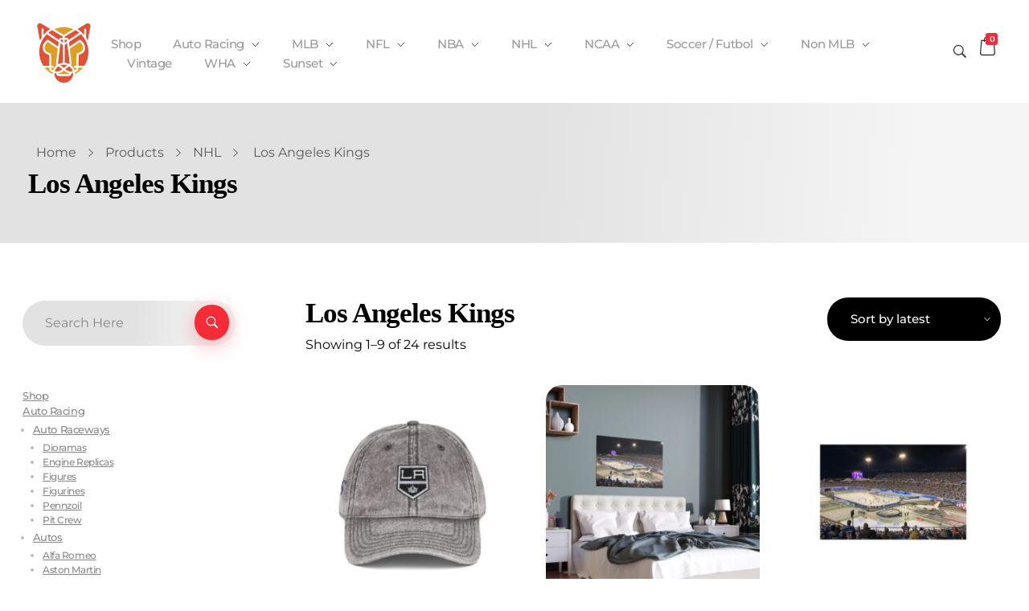

--- FILE ---
content_type: text/html; charset=UTF-8
request_url: https://pro-merch.com/product-category/nhl/los-angeles-kings/
body_size: 47813
content:
<!DOCTYPE html>
<!--[if IE 9 ]>   <html class="no-js oldie ie9 ie" lang="en-US" prefix="og: https://ogp.me/ns#" > <![endif]-->
<!--[if (gt IE 9)|!(IE)]><!--> <html class="no-js" lang="en-US" prefix="og: https://ogp.me/ns#" > <!--<![endif]-->
<head>
        <meta charset="UTF-8" >
        <meta http-equiv="X-UA-Compatible" content="IE=edge">
        <!-- devices setting -->
        <meta name="viewport"   content="initial-scale=1,user-scalable=no,width=device-width">

<!-- outputs by wp_head -->
	<style>img:is([sizes="auto" i], [sizes^="auto," i]) { contain-intrinsic-size: 3000px 1500px }</style>
	
<!-- Search Engine Optimization by Rank Math - https://rankmath.com/ -->
<title>Los Angeles Kings &#045; Pro Merch</title>
<meta name="robots" content="follow, index, max-snippet:-1, max-video-preview:-1, max-image-preview:large"/>
<link rel="canonical" href="https://pro-merch.com/product-category/nhl/los-angeles-kings/" />
<link rel="next" href="https://pro-merch.com/product-category/nhl/los-angeles-kings/page/2/" />
<meta property="og:locale" content="en_US" />
<meta property="og:type" content="article" />
<meta property="og:title" content="Los Angeles Kings &#045; Pro Merch" />
<meta property="og:url" content="https://pro-merch.com/product-category/nhl/los-angeles-kings/" />
<meta property="og:site_name" content="Pro Merch" />
<meta property="article:publisher" content="https://www.facebook.com/promerchusa/" />
<meta property="og:image" content="https://pro-merch.com/wp-content/uploads/2024/03/cropped-output-onlinepngtools-11.png" />
<meta property="og:image:secure_url" content="https://pro-merch.com/wp-content/uploads/2024/03/cropped-output-onlinepngtools-11.png" />
<meta property="og:image:width" content="471" />
<meta property="og:image:height" content="467" />
<meta property="og:image:type" content="image/png" />
<meta name="twitter:card" content="summary_large_image" />
<meta name="twitter:title" content="Los Angeles Kings &#045; Pro Merch" />
<meta name="twitter:site" content="@DonELichterman" />
<meta name="twitter:image" content="https://pro-merch.com/wp-content/uploads/2024/03/cropped-output-onlinepngtools-11.png" />
<meta name="twitter:label1" content="Products" />
<meta name="twitter:data1" content="24" />
<script type="application/ld+json" class="rank-math-schema">{"@context":"https://schema.org","@graph":[{"@type":"Organization","@id":"https://pro-merch.com/#organization","name":"Pro Merch","sameAs":["https://www.facebook.com/promerchusa/","https://twitter.com/DonELichterman","https://www.instagram.com/don_lichterman/","https://www.pinterest.com/DonLichterman/pro-merch/","https://www.youtube.com/user/SunsetMusicVideos/videos","https://www.linkedin.com/in/sca-sunset/","https://www.tumblr.com/blog/don-lichterman"]},{"@type":"WebSite","@id":"https://pro-merch.com/#website","url":"https://pro-merch.com","name":"Pro Merch","publisher":{"@id":"https://pro-merch.com/#organization"},"inLanguage":"en-US"},{"@type":"CollectionPage","@id":"https://pro-merch.com/product-category/nhl/los-angeles-kings/#webpage","url":"https://pro-merch.com/product-category/nhl/los-angeles-kings/","name":"Los Angeles Kings &#045; Pro Merch","isPartOf":{"@id":"https://pro-merch.com/#website"},"inLanguage":"en-US"}]}</script>
<!-- /Rank Math WordPress SEO plugin -->

<link rel='dns-prefetch' href='//static.addtoany.com' />
<link rel='dns-prefetch' href='//www.google.com' />
<link rel="alternate" type="application/rss+xml" title="Pro Merch &raquo; Feed" href="https://pro-merch.com/feed/" />
<link rel="alternate" type="application/rss+xml" title="Pro Merch &raquo; Comments Feed" href="https://pro-merch.com/comments/feed/" />
<link rel="alternate" type="application/rss+xml" title="Pro Merch &raquo; Los Angeles Kings Category Feed" href="https://pro-merch.com/product-category/nhl/los-angeles-kings/feed/" />
<script>
window._wpemojiSettings = {"baseUrl":"https:\/\/s.w.org\/images\/core\/emoji\/16.0.1\/72x72\/","ext":".png","svgUrl":"https:\/\/s.w.org\/images\/core\/emoji\/16.0.1\/svg\/","svgExt":".svg","source":{"concatemoji":"https:\/\/pro-merch.com\/wp-includes\/js\/wp-emoji-release.min.js?ver=6.8.3"}};
/*! This file is auto-generated */
!function(s,n){var o,i,e;function c(e){try{var t={supportTests:e,timestamp:(new Date).valueOf()};sessionStorage.setItem(o,JSON.stringify(t))}catch(e){}}function p(e,t,n){e.clearRect(0,0,e.canvas.width,e.canvas.height),e.fillText(t,0,0);var t=new Uint32Array(e.getImageData(0,0,e.canvas.width,e.canvas.height).data),a=(e.clearRect(0,0,e.canvas.width,e.canvas.height),e.fillText(n,0,0),new Uint32Array(e.getImageData(0,0,e.canvas.width,e.canvas.height).data));return t.every(function(e,t){return e===a[t]})}function u(e,t){e.clearRect(0,0,e.canvas.width,e.canvas.height),e.fillText(t,0,0);for(var n=e.getImageData(16,16,1,1),a=0;a<n.data.length;a++)if(0!==n.data[a])return!1;return!0}function f(e,t,n,a){switch(t){case"flag":return n(e,"\ud83c\udff3\ufe0f\u200d\u26a7\ufe0f","\ud83c\udff3\ufe0f\u200b\u26a7\ufe0f")?!1:!n(e,"\ud83c\udde8\ud83c\uddf6","\ud83c\udde8\u200b\ud83c\uddf6")&&!n(e,"\ud83c\udff4\udb40\udc67\udb40\udc62\udb40\udc65\udb40\udc6e\udb40\udc67\udb40\udc7f","\ud83c\udff4\u200b\udb40\udc67\u200b\udb40\udc62\u200b\udb40\udc65\u200b\udb40\udc6e\u200b\udb40\udc67\u200b\udb40\udc7f");case"emoji":return!a(e,"\ud83e\udedf")}return!1}function g(e,t,n,a){var r="undefined"!=typeof WorkerGlobalScope&&self instanceof WorkerGlobalScope?new OffscreenCanvas(300,150):s.createElement("canvas"),o=r.getContext("2d",{willReadFrequently:!0}),i=(o.textBaseline="top",o.font="600 32px Arial",{});return e.forEach(function(e){i[e]=t(o,e,n,a)}),i}function t(e){var t=s.createElement("script");t.src=e,t.defer=!0,s.head.appendChild(t)}"undefined"!=typeof Promise&&(o="wpEmojiSettingsSupports",i=["flag","emoji"],n.supports={everything:!0,everythingExceptFlag:!0},e=new Promise(function(e){s.addEventListener("DOMContentLoaded",e,{once:!0})}),new Promise(function(t){var n=function(){try{var e=JSON.parse(sessionStorage.getItem(o));if("object"==typeof e&&"number"==typeof e.timestamp&&(new Date).valueOf()<e.timestamp+604800&&"object"==typeof e.supportTests)return e.supportTests}catch(e){}return null}();if(!n){if("undefined"!=typeof Worker&&"undefined"!=typeof OffscreenCanvas&&"undefined"!=typeof URL&&URL.createObjectURL&&"undefined"!=typeof Blob)try{var e="postMessage("+g.toString()+"("+[JSON.stringify(i),f.toString(),p.toString(),u.toString()].join(",")+"));",a=new Blob([e],{type:"text/javascript"}),r=new Worker(URL.createObjectURL(a),{name:"wpTestEmojiSupports"});return void(r.onmessage=function(e){c(n=e.data),r.terminate(),t(n)})}catch(e){}c(n=g(i,f,p,u))}t(n)}).then(function(e){for(var t in e)n.supports[t]=e[t],n.supports.everything=n.supports.everything&&n.supports[t],"flag"!==t&&(n.supports.everythingExceptFlag=n.supports.everythingExceptFlag&&n.supports[t]);n.supports.everythingExceptFlag=n.supports.everythingExceptFlag&&!n.supports.flag,n.DOMReady=!1,n.readyCallback=function(){n.DOMReady=!0}}).then(function(){return e}).then(function(){var e;n.supports.everything||(n.readyCallback(),(e=n.source||{}).concatemoji?t(e.concatemoji):e.wpemoji&&e.twemoji&&(t(e.twemoji),t(e.wpemoji)))}))}((window,document),window._wpemojiSettings);
</script>
<style id='wp-emoji-styles-inline-css'>

	img.wp-smiley, img.emoji {
		display: inline !important;
		border: none !important;
		box-shadow: none !important;
		height: 1em !important;
		width: 1em !important;
		margin: 0 0.07em !important;
		vertical-align: -0.1em !important;
		background: none !important;
		padding: 0 !important;
	}
</style>
<link rel='stylesheet' id='wp-block-library-css' href='https://pro-merch.com/wp-includes/css/dist/block-library/style.min.css?ver=6.8.3' media='all' />
<style id='classic-theme-styles-inline-css'>
/*! This file is auto-generated */
.wp-block-button__link{color:#fff;background-color:#32373c;border-radius:9999px;box-shadow:none;text-decoration:none;padding:calc(.667em + 2px) calc(1.333em + 2px);font-size:1.125em}.wp-block-file__button{background:#32373c;color:#fff;text-decoration:none}
</style>
<style id='global-styles-inline-css'>
:root{--wp--preset--aspect-ratio--square: 1;--wp--preset--aspect-ratio--4-3: 4/3;--wp--preset--aspect-ratio--3-4: 3/4;--wp--preset--aspect-ratio--3-2: 3/2;--wp--preset--aspect-ratio--2-3: 2/3;--wp--preset--aspect-ratio--16-9: 16/9;--wp--preset--aspect-ratio--9-16: 9/16;--wp--preset--color--black: #000000;--wp--preset--color--cyan-bluish-gray: #abb8c3;--wp--preset--color--white: #ffffff;--wp--preset--color--pale-pink: #f78da7;--wp--preset--color--vivid-red: #cf2e2e;--wp--preset--color--luminous-vivid-orange: #ff6900;--wp--preset--color--luminous-vivid-amber: #fcb900;--wp--preset--color--light-green-cyan: #7bdcb5;--wp--preset--color--vivid-green-cyan: #00d084;--wp--preset--color--pale-cyan-blue: #8ed1fc;--wp--preset--color--vivid-cyan-blue: #0693e3;--wp--preset--color--vivid-purple: #9b51e0;--wp--preset--gradient--vivid-cyan-blue-to-vivid-purple: linear-gradient(135deg,rgba(6,147,227,1) 0%,rgb(155,81,224) 100%);--wp--preset--gradient--light-green-cyan-to-vivid-green-cyan: linear-gradient(135deg,rgb(122,220,180) 0%,rgb(0,208,130) 100%);--wp--preset--gradient--luminous-vivid-amber-to-luminous-vivid-orange: linear-gradient(135deg,rgba(252,185,0,1) 0%,rgba(255,105,0,1) 100%);--wp--preset--gradient--luminous-vivid-orange-to-vivid-red: linear-gradient(135deg,rgba(255,105,0,1) 0%,rgb(207,46,46) 100%);--wp--preset--gradient--very-light-gray-to-cyan-bluish-gray: linear-gradient(135deg,rgb(238,238,238) 0%,rgb(169,184,195) 100%);--wp--preset--gradient--cool-to-warm-spectrum: linear-gradient(135deg,rgb(74,234,220) 0%,rgb(151,120,209) 20%,rgb(207,42,186) 40%,rgb(238,44,130) 60%,rgb(251,105,98) 80%,rgb(254,248,76) 100%);--wp--preset--gradient--blush-light-purple: linear-gradient(135deg,rgb(255,206,236) 0%,rgb(152,150,240) 100%);--wp--preset--gradient--blush-bordeaux: linear-gradient(135deg,rgb(254,205,165) 0%,rgb(254,45,45) 50%,rgb(107,0,62) 100%);--wp--preset--gradient--luminous-dusk: linear-gradient(135deg,rgb(255,203,112) 0%,rgb(199,81,192) 50%,rgb(65,88,208) 100%);--wp--preset--gradient--pale-ocean: linear-gradient(135deg,rgb(255,245,203) 0%,rgb(182,227,212) 50%,rgb(51,167,181) 100%);--wp--preset--gradient--electric-grass: linear-gradient(135deg,rgb(202,248,128) 0%,rgb(113,206,126) 100%);--wp--preset--gradient--midnight: linear-gradient(135deg,rgb(2,3,129) 0%,rgb(40,116,252) 100%);--wp--preset--font-size--small: 13px;--wp--preset--font-size--medium: 20px;--wp--preset--font-size--large: 36px;--wp--preset--font-size--x-large: 42px;--wp--preset--spacing--20: 0.44rem;--wp--preset--spacing--30: 0.67rem;--wp--preset--spacing--40: 1rem;--wp--preset--spacing--50: 1.5rem;--wp--preset--spacing--60: 2.25rem;--wp--preset--spacing--70: 3.38rem;--wp--preset--spacing--80: 5.06rem;--wp--preset--shadow--natural: 6px 6px 9px rgba(0, 0, 0, 0.2);--wp--preset--shadow--deep: 12px 12px 50px rgba(0, 0, 0, 0.4);--wp--preset--shadow--sharp: 6px 6px 0px rgba(0, 0, 0, 0.2);--wp--preset--shadow--outlined: 6px 6px 0px -3px rgba(255, 255, 255, 1), 6px 6px rgba(0, 0, 0, 1);--wp--preset--shadow--crisp: 6px 6px 0px rgba(0, 0, 0, 1);}:where(.is-layout-flex){gap: 0.5em;}:where(.is-layout-grid){gap: 0.5em;}body .is-layout-flex{display: flex;}.is-layout-flex{flex-wrap: wrap;align-items: center;}.is-layout-flex > :is(*, div){margin: 0;}body .is-layout-grid{display: grid;}.is-layout-grid > :is(*, div){margin: 0;}:where(.wp-block-columns.is-layout-flex){gap: 2em;}:where(.wp-block-columns.is-layout-grid){gap: 2em;}:where(.wp-block-post-template.is-layout-flex){gap: 1.25em;}:where(.wp-block-post-template.is-layout-grid){gap: 1.25em;}.has-black-color{color: var(--wp--preset--color--black) !important;}.has-cyan-bluish-gray-color{color: var(--wp--preset--color--cyan-bluish-gray) !important;}.has-white-color{color: var(--wp--preset--color--white) !important;}.has-pale-pink-color{color: var(--wp--preset--color--pale-pink) !important;}.has-vivid-red-color{color: var(--wp--preset--color--vivid-red) !important;}.has-luminous-vivid-orange-color{color: var(--wp--preset--color--luminous-vivid-orange) !important;}.has-luminous-vivid-amber-color{color: var(--wp--preset--color--luminous-vivid-amber) !important;}.has-light-green-cyan-color{color: var(--wp--preset--color--light-green-cyan) !important;}.has-vivid-green-cyan-color{color: var(--wp--preset--color--vivid-green-cyan) !important;}.has-pale-cyan-blue-color{color: var(--wp--preset--color--pale-cyan-blue) !important;}.has-vivid-cyan-blue-color{color: var(--wp--preset--color--vivid-cyan-blue) !important;}.has-vivid-purple-color{color: var(--wp--preset--color--vivid-purple) !important;}.has-black-background-color{background-color: var(--wp--preset--color--black) !important;}.has-cyan-bluish-gray-background-color{background-color: var(--wp--preset--color--cyan-bluish-gray) !important;}.has-white-background-color{background-color: var(--wp--preset--color--white) !important;}.has-pale-pink-background-color{background-color: var(--wp--preset--color--pale-pink) !important;}.has-vivid-red-background-color{background-color: var(--wp--preset--color--vivid-red) !important;}.has-luminous-vivid-orange-background-color{background-color: var(--wp--preset--color--luminous-vivid-orange) !important;}.has-luminous-vivid-amber-background-color{background-color: var(--wp--preset--color--luminous-vivid-amber) !important;}.has-light-green-cyan-background-color{background-color: var(--wp--preset--color--light-green-cyan) !important;}.has-vivid-green-cyan-background-color{background-color: var(--wp--preset--color--vivid-green-cyan) !important;}.has-pale-cyan-blue-background-color{background-color: var(--wp--preset--color--pale-cyan-blue) !important;}.has-vivid-cyan-blue-background-color{background-color: var(--wp--preset--color--vivid-cyan-blue) !important;}.has-vivid-purple-background-color{background-color: var(--wp--preset--color--vivid-purple) !important;}.has-black-border-color{border-color: var(--wp--preset--color--black) !important;}.has-cyan-bluish-gray-border-color{border-color: var(--wp--preset--color--cyan-bluish-gray) !important;}.has-white-border-color{border-color: var(--wp--preset--color--white) !important;}.has-pale-pink-border-color{border-color: var(--wp--preset--color--pale-pink) !important;}.has-vivid-red-border-color{border-color: var(--wp--preset--color--vivid-red) !important;}.has-luminous-vivid-orange-border-color{border-color: var(--wp--preset--color--luminous-vivid-orange) !important;}.has-luminous-vivid-amber-border-color{border-color: var(--wp--preset--color--luminous-vivid-amber) !important;}.has-light-green-cyan-border-color{border-color: var(--wp--preset--color--light-green-cyan) !important;}.has-vivid-green-cyan-border-color{border-color: var(--wp--preset--color--vivid-green-cyan) !important;}.has-pale-cyan-blue-border-color{border-color: var(--wp--preset--color--pale-cyan-blue) !important;}.has-vivid-cyan-blue-border-color{border-color: var(--wp--preset--color--vivid-cyan-blue) !important;}.has-vivid-purple-border-color{border-color: var(--wp--preset--color--vivid-purple) !important;}.has-vivid-cyan-blue-to-vivid-purple-gradient-background{background: var(--wp--preset--gradient--vivid-cyan-blue-to-vivid-purple) !important;}.has-light-green-cyan-to-vivid-green-cyan-gradient-background{background: var(--wp--preset--gradient--light-green-cyan-to-vivid-green-cyan) !important;}.has-luminous-vivid-amber-to-luminous-vivid-orange-gradient-background{background: var(--wp--preset--gradient--luminous-vivid-amber-to-luminous-vivid-orange) !important;}.has-luminous-vivid-orange-to-vivid-red-gradient-background{background: var(--wp--preset--gradient--luminous-vivid-orange-to-vivid-red) !important;}.has-very-light-gray-to-cyan-bluish-gray-gradient-background{background: var(--wp--preset--gradient--very-light-gray-to-cyan-bluish-gray) !important;}.has-cool-to-warm-spectrum-gradient-background{background: var(--wp--preset--gradient--cool-to-warm-spectrum) !important;}.has-blush-light-purple-gradient-background{background: var(--wp--preset--gradient--blush-light-purple) !important;}.has-blush-bordeaux-gradient-background{background: var(--wp--preset--gradient--blush-bordeaux) !important;}.has-luminous-dusk-gradient-background{background: var(--wp--preset--gradient--luminous-dusk) !important;}.has-pale-ocean-gradient-background{background: var(--wp--preset--gradient--pale-ocean) !important;}.has-electric-grass-gradient-background{background: var(--wp--preset--gradient--electric-grass) !important;}.has-midnight-gradient-background{background: var(--wp--preset--gradient--midnight) !important;}.has-small-font-size{font-size: var(--wp--preset--font-size--small) !important;}.has-medium-font-size{font-size: var(--wp--preset--font-size--medium) !important;}.has-large-font-size{font-size: var(--wp--preset--font-size--large) !important;}.has-x-large-font-size{font-size: var(--wp--preset--font-size--x-large) !important;}
:where(.wp-block-post-template.is-layout-flex){gap: 1.25em;}:where(.wp-block-post-template.is-layout-grid){gap: 1.25em;}
:where(.wp-block-columns.is-layout-flex){gap: 2em;}:where(.wp-block-columns.is-layout-grid){gap: 2em;}
:root :where(.wp-block-pullquote){font-size: 1.5em;line-height: 1.6;}
</style>
<link rel='stylesheet' id='woocommerce-layout-css' href='https://pro-merch.com/wp-content/plugins/woocommerce/assets/css/woocommerce-layout.css?ver=10.3.5' media='all' />
<link rel='stylesheet' id='woocommerce-smallscreen-css' href='https://pro-merch.com/wp-content/plugins/woocommerce/assets/css/woocommerce-smallscreen.css?ver=10.3.5' media='only screen and (max-width: 768px)' />
<link rel='stylesheet' id='woocommerce-general-css' href='https://pro-merch.com/wp-content/plugins/woocommerce/assets/css/woocommerce.css?ver=10.3.5' media='all' />
<style id='woocommerce-inline-inline-css'>
.woocommerce form .form-row .required { visibility: visible; }
</style>
<link rel='stylesheet' id='brands-styles-css' href='https://pro-merch.com/wp-content/plugins/woocommerce/assets/css/brands.css?ver=10.3.5' media='all' />
<link rel='stylesheet' id='auxin-base-css' href='https://pro-merch.com/wp-content/themes/phlox/css/base.css?ver=2.17.7' media='all' />
<link rel='stylesheet' id='auxin-front-icon-css' href='https://pro-merch.com/wp-content/themes/phlox/css/auxin-icon.css?ver=2.17.7' media='all' />
<link rel='stylesheet' id='auxin-main-css' href='https://pro-merch.com/wp-content/themes/phlox/css/main.css?ver=2.17.7' media='all' />
<link rel='stylesheet' id='auxin-custom-css' href='https://pro-merch.com/wp-content/uploads/phlox/custom.css?ver=2.2' media='all' />
<link rel='stylesheet' id='auxin-elementor-base-css' href='https://pro-merch.com/wp-content/themes/phlox/css/other/elementor.css?ver=2.17.7' media='all' />
<link rel='stylesheet' id='addtoany-css' href='https://pro-merch.com/wp-content/plugins/add-to-any/addtoany.min.css?ver=1.16' media='all' />
<link rel='stylesheet' id='elementor-frontend-css' href='https://pro-merch.com/wp-content/plugins/elementor/assets/css/frontend.min.css?ver=3.33.2' media='all' />
<link rel='stylesheet' id='elementor-post-50438-css' href='https://pro-merch.com/wp-content/uploads/elementor/css/post-50438.css?ver=1764288357' media='all' />
<link rel='stylesheet' id='elementor-post-50439-css' href='https://pro-merch.com/wp-content/uploads/elementor/css/post-50439.css?ver=1764288358' media='all' />
<link rel='stylesheet' id='widget-spacer-css' href='https://pro-merch.com/wp-content/plugins/elementor/assets/css/widget-spacer.min.css?ver=3.33.2' media='all' />
<link rel='stylesheet' id='elementor-gf-local-montserrat-css' href='https://pro-merch.com/wp-content/uploads/elementor/google-fonts/css/montserrat.css?ver=1742307911' media='all' />
<link rel='stylesheet' id='elementor-icons-shared-0-css' href='https://pro-merch.com/wp-content/plugins/elementor/assets/lib/font-awesome/css/fontawesome.min.css?ver=5.15.3' media='all' />
<link rel='stylesheet' id='elementor-icons-fa-brands-css' href='https://pro-merch.com/wp-content/plugins/elementor/assets/lib/font-awesome/css/brands.min.css?ver=5.15.3' media='all' />
<script src="https://pro-merch.com/wp-includes/js/jquery/jquery.min.js?ver=3.7.1" id="jquery-core-js"></script>
<script src="https://pro-merch.com/wp-includes/js/jquery/jquery-migrate.min.js?ver=3.4.1" id="jquery-migrate-js"></script>
<script id="addtoany-core-js-before">
window.a2a_config=window.a2a_config||{};a2a_config.callbacks=[];a2a_config.overlays=[];a2a_config.templates={};
</script>
<script defer src="https://static.addtoany.com/menu/page.js" id="addtoany-core-js"></script>
<script defer src="https://pro-merch.com/wp-content/plugins/add-to-any/addtoany.min.js?ver=1.1" id="addtoany-jquery-js"></script>
<script src="https://pro-merch.com/wp-content/plugins/recaptcha-woo/js/rcfwc.js?ver=1.0" id="rcfwc-js-js" defer data-wp-strategy="defer"></script>
<script src="https://www.google.com/recaptcha/api.js?hl=en_US" id="recaptcha-js" defer data-wp-strategy="defer"></script>
<script src="https://pro-merch.com/wp-content/plugins/woocommerce/assets/js/jquery-blockui/jquery.blockUI.min.js?ver=2.7.0-wc.10.3.5" id="wc-jquery-blockui-js" defer data-wp-strategy="defer"></script>
<script id="wc-add-to-cart-js-extra">
var wc_add_to_cart_params = {"ajax_url":"\/wp-admin\/admin-ajax.php","wc_ajax_url":"\/?wc-ajax=%%endpoint%%","i18n_view_cart":"View cart","cart_url":"https:\/\/pro-merch.com\/cart\/","is_cart":"","cart_redirect_after_add":"no"};
</script>
<script src="https://pro-merch.com/wp-content/plugins/woocommerce/assets/js/frontend/add-to-cart.min.js?ver=10.3.5" id="wc-add-to-cart-js" defer data-wp-strategy="defer"></script>
<script src="https://pro-merch.com/wp-content/plugins/woocommerce/assets/js/js-cookie/js.cookie.min.js?ver=2.1.4-wc.10.3.5" id="wc-js-cookie-js" defer data-wp-strategy="defer"></script>
<script id="woocommerce-js-extra">
var woocommerce_params = {"ajax_url":"\/wp-admin\/admin-ajax.php","wc_ajax_url":"\/?wc-ajax=%%endpoint%%","i18n_password_show":"Show password","i18n_password_hide":"Hide password"};
</script>
<script src="https://pro-merch.com/wp-content/plugins/woocommerce/assets/js/frontend/woocommerce.min.js?ver=10.3.5" id="woocommerce-js" defer data-wp-strategy="defer"></script>
<script id="auxin-modernizr-js-extra">
var auxin = {"ajax_url":"https:\/\/pro-merch.com\/wp-admin\/admin-ajax.php","is_rtl":"","is_reponsive":"1","is_framed":"","frame_width":"20","wpml_lang":"en","uploadbaseurl":"https:\/\/pro-merch.com\/wp-content\/uploads","nonce":"fd092978e3"};
</script>
<script id="auxin-modernizr-js-before">
/* < ![CDATA[ */
function auxinNS(n){for(var e=n.split("."),a=window,i="",r=e.length,t=0;r>t;t++)"window"!=e[t]&&(i=e[t],a[i]=a[i]||{},a=a[i]);return a;}
/* ]]> */
</script>
<script src="https://pro-merch.com/wp-content/themes/phlox/js/solo/modernizr-custom.min.js?ver=2.17.7" id="auxin-modernizr-js"></script>
<link rel="https://api.w.org/" href="https://pro-merch.com/wp-json/" /><link rel="alternate" title="JSON" type="application/json" href="https://pro-merch.com/wp-json/wp/v2/product_cat/340" /><link rel="EditURI" type="application/rsd+xml" title="RSD" href="https://pro-merch.com/xmlrpc.php?rsd" />
<meta name="generator" content="WordPress 6.8.3" />
<!-- Chrome, Firefox OS and Opera -->
<meta name="theme-color" content="rgb(244, 44, 55)" />
<!-- Windows Phone -->
<meta name="msapplication-navbutton-color" content="rgb(244, 44, 55)" />
<!-- iOS Safari -->
<meta name="apple-mobile-web-app-capable" content="yes">
<meta name="apple-mobile-web-app-status-bar-style" content="black-translucent">

	<noscript><style>.woocommerce-product-gallery{ opacity: 1 !important; }</style></noscript>
	<meta name="generator" content="Elementor 3.33.2; features: additional_custom_breakpoints; settings: css_print_method-external, google_font-enabled, font_display-swap">
			<style>
				.e-con.e-parent:nth-of-type(n+4):not(.e-lazyloaded):not(.e-no-lazyload),
				.e-con.e-parent:nth-of-type(n+4):not(.e-lazyloaded):not(.e-no-lazyload) * {
					background-image: none !important;
				}
				@media screen and (max-height: 1024px) {
					.e-con.e-parent:nth-of-type(n+3):not(.e-lazyloaded):not(.e-no-lazyload),
					.e-con.e-parent:nth-of-type(n+3):not(.e-lazyloaded):not(.e-no-lazyload) * {
						background-image: none !important;
					}
				}
				@media screen and (max-height: 640px) {
					.e-con.e-parent:nth-of-type(n+2):not(.e-lazyloaded):not(.e-no-lazyload),
					.e-con.e-parent:nth-of-type(n+2):not(.e-lazyloaded):not(.e-no-lazyload) * {
						background-image: none !important;
					}
				}
			</style>
			<link rel="icon" href="https://pro-merch.com/wp-content/uploads/2024/03/cropped-cropped-output-onlinepngtools-11-32x32.png" sizes="32x32" />
<link rel="icon" href="https://pro-merch.com/wp-content/uploads/2024/03/cropped-cropped-output-onlinepngtools-11-192x192.png" sizes="192x192" />
<link rel="apple-touch-icon" href="https://pro-merch.com/wp-content/uploads/2024/03/cropped-cropped-output-onlinepngtools-11-180x180.png" />
<meta name="msapplication-TileImage" content="https://pro-merch.com/wp-content/uploads/2024/03/cropped-cropped-output-onlinepngtools-11-270x270.png" />
		<style id="wp-custom-css">
			.visually-hidden {
  position: absolute;
  width: 1px;
  height: 1px;
  padding: 0;
  margin: -1px;
  overflow: hidden;
  clip: rect(0, 0, 0, 0);
  white-space: nowrap; /* Prevents text from wrapping */
  border: 0;
}
/* Shop Page  */
.post-type-archive .page-title-section  .page-header .aux-container{
   text-align: center;
}
@media screen and (max-width: 503px){
.post-type-archive .aux-main .aux-wrapper .aux-container .aux-primary .content .products .product, .single-product .aux-main .aux-wrapper .aux-container .aux-primary .content .products .product{
    width: 100%;
}
}

.page-title-section .aux-breadcrumbs{
	 margin-bottom:10px;
}
.page-title-section .page-header{
	 border-bottom:none;
background: rgb(226,226,226);
background: linear-gradient(94deg, var(--e-global-color-accent) 52%, var(--e-global-color-d8899ec) 89%);
}

.aux-shop-archive .aux-sidebar .sidebar-inner .sidebar-content .searchform input[type="text"]{
   background: rgb(226,226,226);
background: linear-gradient(94deg, var(--e-global-color-accent) 52%, var(--e-global-color-d8899ec) 89%);
   border-radius: 30px;
   border: none;	
	 position:relative;
	 max-width:100%;
		padding:20px 28px;
	
}
.searchform input[type="text"]::-moz-placeholder{
	 font-weight:400;
	 line-height:19px;	 
	 font-size:16px;
  color:rgba(0,0,0,0.40)!important;

}
.searchform input[type="text"]::-webkit-input-placeholder{
	 font-weight:400;
	 line-height:19px;	 
	 font-size:16px;
  color:rgba(0,0,0,0.40)!important;
}
.aux-sidebar-style-border.left-sidebar .aux-sidebar-primary{
	 border:none;
	 margin-top: 20px;
		
}
.aux-shop-archive .aux-sidebar .sidebar-inner .sidebar-content .searchform:after{
	 content: "\e1d0";
   font-size: 20px;
   position: absolute;
   font-family: "auxin-front" !important;
   font-style: normal !important;
   font-weight: normal !important;
   font-variant: normal !important;
   text-transform: none !important;
   speak: none;
   line-height: 1;
    -webkit-font-smoothing: antialiased;
   right: 36px;
   top: 57px;
   background-color: var(--e-global-color-primary);
   color: #fff;
   padding: 12px;
   border-radius: 25px;
	 box-shadow: 0 5px 25px rgba(244,44,55,0.40);
}
.aux-shop-archive .aux-wrapper .aux-container .aux-primary .woocommerce-ordering .orderby{
   background-color:var(--e-global-color-871c65e);
   border-radius: 38px;
   border: none;
	 padding: 16px 0px 16px 29px;
}
@media (max-width: 498px){
.aux-shop-archive .aux-wrapper .aux-container .aux-primary .woocommerce-ordering .orderby {
      font-size: 12px;
}.aux-shop-archive .aux-wrapper .aux-container .aux-primary .woocommerce-result-count{
font-weight: 400;
}
	.aux-shop-archive .aux-wrapper .aux-container .aux-primary .woocommerce-ordering:after{
left: 193px;
    right: auto;
}
.aux-shop-archive .aux-wrapper .aux-container .aux-primary .woocommerce-ordering{
    width: 100%;
    margin: 0!important;
    margin-bottom: 28px!important;
}
}
.widget-container.aux-toggle-widget.aux-open .widget-title:after{
    top: 11px!important;
   transform: rotate(-90deg)!important;
}
.aux-shop-archive .aux-wrapper .aux-container .aux-primary .woocommerce-ordering .orderby{
   font-family: Montserrat;
   font-size: 15px;
   font-weight: 500;
   color: #fff;
	 background-image:none!important;

}
.aux-shop-archive .aux-wrapper .aux-container .aux-primary .woocommerce-ordering{
	 position:relative;
	 margin-top: -38px;
   margin-bottom: 55px;
}
.aux-shop-archive .aux-wrapper .aux-container .aux-primary .woocommerce-ordering:after{
left: 193px;
    right: auto;
}
.aux-shop-archive .aux-wrapper .aux-container .aux-primary .woocommerce-ordering:after{
   content: "\e1e9"!important;
   color: #fff;
   position: absolute;
   right: 20px;
   top: 21px;
   font-size: 12px;
   font-family: "auxin-front" !important;
   font-style: normal !important;
   font-weight: normal !important;
   font-variant: normal !important;
   text-transform: none !important;
   speak: none;
   line-height: 1;
    -webkit-font-smoothing: antialiased;
}
.aux-shop-archive .aux-wrapper .aux-container .aux-primary .woocommerce-result-count{
padding-top: 9px;
   font-size: 16px;
   font-weight: 400;
   line-height: 23px;
   color: var(--e-global-color-text);
}
.aux-shop-archive .products .product .woocommerce-loop-product__title {
   font-size: 17px;
   font-weight: 400;
   line-height: 23px;
   color: var(--e-global-color-text);
	 padding-top: 4px;
	 letter-spacing:-0.51px;
	 transition: all .2s cubic-bezier(.4,0,.2,1) 70ms;
}
.aux-shop-archive .product:hover   .woocommerce-loop-product__title{
	 color:var(--e-global-color-primary)!important;
	 font-weight:bold;
	 transition: all .2s cubic-bezier(.4,0,.2,1) 70ms;
}
.aux-shop-archive .products .product .price ins .woocommerce-Price-amount, .aux-shop-archive .products .product .price  .woocommerce-Price-amount {
   font-size: 20px;
   font-weight: bold;
   line-height: 24px;
   color: var(--e-global-color-text);
	 letter-spacing:-0.6px;
}
.aux-shop-archive .products .product .price del .woocommerce-Price-amount, .woocommerce ul.products li.product .price{
	 font-size: 16px;
   font-weight: 500;
   line-height: 24px;
   color: var(--e-global-color-secondary);
	 letter-spacing:-0.48px;	  
	 transition: transform 1.2s cubic-bezier(.19,1,.22,1) 70ms !important;	 
}
.aux-shop-archive .products .product .price .woocommerce-Price-amount .woocommerce-Price-currencySymbol{
	 padding-right: 5px;
}
.aux-shop-archive .products .product .price{
	 padding-top:7px;
}
.aux-shop-archive a.button, .aux-shop-archive a.button:hover{
   background-color: var(--e-global-color-primary);
   border-radius: 25px;
   font-size: 15px;
   font-weight: 400;
   line-height: 19px;
   color: #fff;
   letter-spacing: -0.45px;
   text-transform: capitalize;
   padding: 9px 25px;
}
.aux-shop-archive a.button:not(.product_type_variable){
   position: absolute;
   bottom: 0;
   left: -158px;
}

.aux-shop-archive a.button.added:not(.product_type_variable) {
	left: -181px;
}
.aux-shop-archive a.button.product_type_variable {
	bottom: 10px;
}
.single-product a.button.product_type_variable{
   bottom: 10px;
   left: -175px;
}
.aux-shop-archive .product:hover  .price{
   transform: translateX(calc(34% + 30px)) !important;
   transition: transform 1.2s cubic-bezier(.19,1,.22,1) 70ms !important;
}
.aux-shop-archive .product:hover  .button {
   transform: translateX(calc(97% + 30px)) !important;
   transition: transform 1.2s cubic-bezier(.19,1,.22,1) 70ms !important;
}
.aux-shop-archive .aux-wrapper .aux-container .product{	
   position: relative;
   overflow: hidden;
}
.aux-shop-archive .aux-wrapper .aux-container .aux-primary .content .product img {
   border-radius: 20px;
}
.aux-shop-archive ul.products li.product .onsale{
   top: 21px;
   right: auto;
   left: 16px;
   width: 48px;
   background-color: var(--e-global-color-primary);
   font-size: 13px;
   font-weight: bold;
}
.aux-shop-archive .aux-sidebar .sidebar-inner .widget_product_categories .product-categories .cat-item a{
	 font-size: 16px;
   font-weight: 400;
   line-height: 23px;
   color: rgba(0,0,0,0.60);
	 letter-spacing:-0.48px;	
	 text-decoration: none;
	 transition: all .2s cubic-bezier(.4,0,.2,1) 70ms;
	  margin-left: 43px;
}
.aux-shop-archive .aux-sidebar .sidebar-inner .widget_product_categories .product-categories .cat-item a:hover, .aux-shop-archive .aux-sidebar .sidebar-inner .widget_product_categories .product-categories .current-cat a{
	 color:var(--e-global-color-primary);
	 font-weight:bold;
	 transition: all .2s cubic-bezier(.4,0,.2,1) 70ms;
}
@media screen and (max-width: 479px){
.aux-resp .widget-title {
    text-align: left;
}
}
.aux-shop-archive .aux-sidebar .sidebar-inner .widget_product_categories .product-categories .cat-item{
	 margin-top:10px;
}
.aux-shop-archive .aux-sidebar .widget-title{
	 border-bottom:none;
	 margin-bottom: 0;
}
.widget-container.aux-toggle-widget .widget-title:after{
   content: "\e1e9"!important;
   color: var(--e-global-color-text);
   font-size: 18px;
	 right: 12px;
   font-family: "auxin-front" !important;
   font-style: normal !important;
   font-weight: normal !important;
   font-variant: normal !important;
   text-transform: none !important;
  speak: none;
  line-height: 1;
    -webkit-font-smoothing: antialiased;
	background-image:none;
}
.aux-shop-archive .price_slider_wrapper{
	padding-top: 14px;
}
.aux-shop-archive  .widget_price_filter .ui-slider .ui-slider-range{
	background-color:var(--e-global-color-primary);
	height: 5px;
}
.aux-shop-archive .widget_price_filter .price_slider_wrapper .ui-widget-content{
	 background-color: #F3F3F3;	
		height: 4px;
}
.aux-shop-archive .widget_price_filter .ui-slider .ui-slider-handle:nth-child(3){
	background-color:var(--e-global-color-primary);	
}
.aux-shop-archive .widget_price_filter .ui-slider .ui-slider-handle:nth-child(2){
	background-color:var(--e-global-color-text);	
}
.aux-shop-archive .widget_price_filter .price_slider_amount .button{
    width: 100%;
    background-color: var(--e-global-color-text);
    padding: 16px;
    border-radius: 25px;
    color: #fff;
    font-size: 16px;
    font-weight: 500;
    line-height: 19px;
    letter-spacing: -0.48px;
	  margin-top: 40px;
}
.aux-shop-archive  .price_slider_amount{
    padding-top: 14px;
    display: flex;
    flex-direction: column-reverse;
	margin-top:-10px;
}
.aux-shop-archive  .price_label{
	color:#fff;
}
.aux-shop-archive  .price_label span{
	color:var(--e-global-color-text);
	font-size:15px;
	font-weight:500;
	line-height:19px;
	letter-spacing:-0.45px;
}
.aux-shop-archive .price_label .from{
    float: left;	
}
.aux-shop-archive .aux-sidebar-primary{   
  width:30%;
}
.aux-shop-archive .aux-wrapper .aux-primary{
	width: 92%;
}
.left-sidebar .aux-primary{
	padding-left: 4px;
}
@media screen and (max-width: 1382px){
.aux-shop-archive .aux-sidebar-primary{
  width: 34%;
}
}
@media screen and (max-width: 1171px){
.aux-shop-archive .aux-sidebar-primary{
   width: 40%;
}
	}
@media screen and (max-width: 862px){
.aux-shop-archive .aux-sidebar-primary{
   width: 47%;
}
}
@media screen and (max-width: 1004px){
	.aux-shop-archive .widget-title{
	 font-size:16px!important;
		}
}
@media screen and (max-width: 767px){
.aux-shop-archive .aux-wrapper .aux-primary{
   width: 100%;
}
.aux-shop-archive .aux-sidebar .sidebar-inner .sidebar-content .searchform:after{
   right: 8px;
   top: 87px;
}
}
@media screen and (max-width: 1004px)and (min-width: 767px){
.aux-shop-archive .products .product .woocommerce-loop-product__title{
		font-size:13px!important;
	}
}
.aux-shop-archive .widget_price_filter{
	 margin-top: 32px;
   border-top: 1px solid var(--e-global-color-secondary);
	 padding-top: 39px;
}
@media screen and (max-width: 1474px) and (min-width: 1336px){
.aux-shop-archive .product:hover .price{
   transform: translateX(calc(40% + 30px));
}
}
@media screen and (max-width: 1336px) {
.aux-shop-archive a.button, .single-product a.button{
   position: relative;
}
.aux-shop-archive ul.products li.product .price{
   transform: none;
   transition: none;
}
.aux-shop-archive a.button{
   font-size: 12px;
}
.aux-shop-archive .product:hover .button{
    transform: translateX(calc(100% + 48px));
}
.aux-shop-archive .products .product .price del .woocommerce-Price-amount, .woocommerce ul.products li.product .price{
    font-size: 14px;
}
.aux-shop-archive .products .product .price ins .woocommerce-Price-amount, .aux-shop-archive .products .product .price .woocommerce-Price-amount{
    font-size: 18px;
}
.aux-shop-archive .aux-wrapper .aux-container .product{
    margin-bottom: 14px;
}
.aux-shop-archive .widget_price_filter{
	 margin-top: 5px;
	 padding-top: 26px;
}
}
.aux-shop-archive .woocommerce-pagination .page-numbers .current{
  color: #fff;
	font-weight:700;
	font-size:18px;
	padding: 10px 12px;
  border-radius: 9px;
background: rgb(244,44,55);
background: -moz-linear-gradient(356deg, rgba(244,44,55,1) 40%, rgba(220,40,50,1) 73%);
background: -webkit-linear-gradient(356deg, rgba(244,44,55,1) 40%, rgba(220,40,50,1) 73%);
background: linear-gradient(356deg, rgba(244,44,55,1) 40%, rgba(220,40,50,1) 73%);
filter: progid:DXImageTransform.Microsoft.gradient(startColorstr="#f42c37",endColorstr="#dc2832",GradientType=1);
    border-color: #F42C37;
}
.aux-shop-archive .woocommerce-pagination .page-numbers li a{
	font-weight:700;
	font-size:18px;
	color:var(--e-global-color-text);
}
.aux-shop-archive .woocommerce-pagination{
  text-align: left!important;	
}
.aux-shop-archive  .page-numbers, .aux-shop-archive .woocommerce-pagination ul li{
	border:none!important;
	margin-right: 11px!important;
}

.aux-shop-archive .aux-wrapper .aux-container .aux-primary .content{
padding-bottom: 90px;
}
/* Single Post */
.single-post .aux-wrapper .aux-container .aux-primary{
	padding-top:64px;
}
.single-post .content .aux-medium-context  .entry-main .entry-header{
	display:none;
}
.single-post  .aux-wrapper .aux-medium-context .entry-media .aux-media-image img{
    border-radius: 20px;
}
.single-post .aux-container .aux-primary .content .aux-medium-context .entry-main .entry-info  .entry-author .meta-sep{
	color:var(--e-global-color-text);
}
.single-post .content .aux-medium-context .entry-media{
	margin-bottom: 35px;
}
.single-post textarea{
	 background-color: #EFEFEF;
   border: none;
   border-radius: 25px;
   padding: 29px 0 28px 39px!important;
	margin-top:25px;
	
}
.single-post input[type=email], .single-post .aux-wrapper .aux-primary .content .comment-respond .comment-form  input[type=url]{
	background-color: #EFEFEF;
  border: none;
  border-radius: 25px;
  padding: 29px 0 28px 39px!important;
	margin-top:25px;
}
.single-post .aux-wrapper .aux-container .aux-primary .content .comment-respond{
  margin-left: 15%!important;
  margin-right:15%!important;
}
.single-post .aux-wrapper .aux-container .aux-primary .content .comment-respond .comment-reply-title{
   margin-bottom: 0;
}
.single-post .aux-wrapper .aux-container .aux-primary .content .comment-respond .aux-form-inline-two .aux-inline-inputs{
	flex-basis: calc(50% - 16px);
}

.aux-input-group textarea::-moz-placeholder, .aux-input-group input[type="email"]::-moz-placeholder, .aux-input-group input[type="url"]::-moz-placeholder {
	color:rgba(0,0,0,0.50);
	font-size:16px;
	font-weight:400;
	font-style:normal!important;


	
}
.single-product  .wpulike-heart{
    display:none;
}
@media screen and (min-width:504px) {
.single-product .woocommerce-Reviews .commentlist .aux-star-rating{
	position:absolute;
	right:0
}
}

.single-product .meta{
	margin:0!important;
}
.aux-wrapper  .aux-container .aux-primary .content .comment-respond.comment-respond{
	margin-top: 61px!important;
	
}
.aux-input-group textarea::-webkit-input-placeholder, .aux-input-group input[type="email"]::-webkit-input-placeholder, .aux-input-group input[type="url"]::-webkit-input-placeholder {
	color:rgba(0,0,0,0.50);
	font-size:16px;
	font-weight:400;
	line-height:19px;
	font-style:normal!important;	
}
.aux-input-group textarea:focus::-webkit-input-placeholder,  .aux-input-group input[type="email"]:focus::-webkit-input-placeholder, .aux-input-group input[type="url"]:focus::-webkit-input-placeholder{
	font-weight:bold;
	color:var(--e-global-color-text);
}
.single-post .form-submit .submit{
	background: var(--e-global-color-primary);
	border-radius:25px;
	padding:16px 70px!important;	 
}
.single-post .form-submit .submit:hover{
	background-color:var(--e-global-color-text);
}
.single-post .form-submit {
	margin-right: 0;
  margin-left: auto;
}
.single-post .comment-form-cookies-consent{
	display:none;
}
.single-post textarea{
	margin-top:0!important;
}
@media screen and (max-width: 664px){
.single-post .aux-wrapper .aux-container .aux-primary .content .aux-medium-context .entry-main .entry-content, 
.single-post .aux-wrapper .aux-container .aux-primary .content .comment-respond{
    margin-left: 0%!important;
    margin-right: 0%!important;
	}
}
/* Single-Product */
.single-product .product .entry-summary .entry-title{
  font-weight: bold;
  font-size: 40px;
  color: var(--e-global-color-text);
  letter-spacing: -1.2px;
	margin-bottom: 22px!important;
  line-height: 56px;
}
.single-product .aux-rating-box.aux-star-rating .aux-star-rating-avg:before{
  color:#F83E3E;
}
.single-product .aux-rating-box.aux-star-rating {
	font-size: 20px;
}
.single-product .aux-rating-box.aux-star-rating:before{
   color:var(--e-global-color-secondary);
}
.single-product .entry-summary .woocommerce-product-rating .woocommerce-review-link{
	font-weight: 500;
  font-size: 14px;
  color: #9F9F9F;
  letter-spacing: -0.7px;
  line-height: 18px;
	margin-left:10px;
}
.single-product .entry-summary .price .woocommerce-Price-amount {
	font-weight: bold;
  font-size: 35px!important;
  color:var(--e-global-color-text);
  letter-spacing: -1.05px;
  line-height: 43px;
	margin-left:10px;
}
.single-product .entry-summary .price .woocommerce-Price-currencySymbol{
	margin-right:8px;
}
.single-product .aux-wrapper .aux-primary .product .entry-summary .woocommerce-product-details__short-description  p{ 
  height: 137px;
  color: rgba(0,0,0,0.60);
  font-size: 15px;
  line-height: 23px;
  max-width: 375px;
  font-weight: 400;
  overflow: hidden;
	margin-top: 35px;
}
.single-product .aux-wrapper .aux-container .aux-primary .content .product .entry-summary .cart{
margin-top: 59px;
	margin-bottom:55px		
}
.single-product  .tagged_as{
	display:none;
}
.single-product  .aux-wrapper .aux-container .aux-primary .content  .product .entry-summary .quantity .qty{   width: 82px;
text-align: center;
border-radius: 25px;
border: 1px solid
var(--e-global-color-text);
font-size: 20px;
font-weight: bold;
line-height: 38px;
color:
var(--e-global-color-text);
padding: 4px 16px 4px 10px;
}
.single-product .aux-wrapper .aux-container .aux-primary .content .product .entry-summary .cart .button {    width: 188px;
  background-color: var(--e-global-color-primary);
  border-radius: 25px;
  padding: 16px 36px;
  color: #fff;
  font-weight: 400;
  line-height: 19px;
  letter-spacing: -0.48px;
	margin-left: 12px;
	
}
.single-product .aux-wrapper .aux-container .aux-primary .content .product .entry-summary .cart .button:hover{
	background-color:var(--e-global-color-text)!important;
}
.single-product .aux-wrapper .aux-container .aux-primary .content .product .entry-summary  .product_meta .posted_in, .single-product .aux-wrapper .aux-container .aux-primary .content .product .entry-summary  .product_meta .posted_in a{
	 font-weight: 400;
   font-size:16px;
   color:var(--e-global-color-text);
   line-height: 19px;
}
.single-product .aux-wrapper .aux-container .aux-primary .content .product .entry-summary  .product_meta .posted_in a{
	color:var(--e-global-color-primary);
}
.single-product .aux-wrapper .aux-container .aux-primary .content .product .entry-summary {
  width: 35%;
	margin-top:5%;	
}
.single-product .aux-wrapper .aux-container  .images{
 width: 59%;
	padding-bottom:60px
}
.single-product .product .woocommerce-tabs .tabs::before{
  top: 0;
	bottom:auto!important;
	z-index:5!important;	
}
.single-product  .product .woocommerce-tabs .tabs li{
	border:none!important;
	z-index:0;
	background-color:transparent!important;
	margin-left:78px!important;
}
@media screen and (max-width: 1123px){
.single-product  .product .woocommerce-tabs .tabs li{
margin-left:0!important;
}
}
.single-product  .product .woocommerce-tabs .tabs{
	text-align:center;
	

}
.single-product  .product .woocommerce-tabs .tabs .active {
  color: var(--e-global-color-text);
  font-weight: bold;
  font-size: 16px;
  line-height: 25px;

}
.single-product  .product .woocommerce-tabs .tabs .active a{
	 border-top: 4px solid var(--e-global-color-primary);
}
.single-product  .product .woocommerce-tabs .tabs .description_tab a, .single-product  .product .woocommerce-tabs .tabs .reviews_tab a{
	color:var(--e-global-color-secondary);
	padding-top:20px;
	
}
.single-product .aux-wrapper .aux-container .aux-primary .content .product  .panel{
padding: 3% 15%!important;
	
}
.single-product .aux-wrapper .aux-container .aux-primary .content .product  .panel h2{
  font-weight: bold;
  color: var(--e-global-color-text);
  font-size: 25px;
  line-height: 23px;
  letter-spacing: -0.75px;
  padding-bottom: 22px;
  padding-top: 15px;
	
}
.single-product .aux-wrapper .aux-container .aux-primary .content .product  .panel p{
	  font-weight: 400;
    font-size: 15px;
    line-height: 25px;
    color: rgba(0,0,0,0.60);

}
.single-product .aux-wrapper .aux-container  .woocommerce-product-gallery__image{
	border-radius:20px;
}
.single-product .aux-wrapper .aux-container .aux-primary .content .product .related>h2{
	text-align:center;
	 font-weight: bold;
   color: var(--e-global-color-text);
   font-size:45px;
   line-height: 68px;
   letter-spacing: -2.25px;
   padding-bottom: 52px;
   padding-top: 15px;
}
.single-product .aux-wrapper .aux-container .product .woocommerce-LoopProduct-link .woocommerce-loop-product__title{
  font-weight: 400;
  color: var(--e-global-color-text);
  font-size:17px;
  line-height: 23px;
  letter-spacing: -0.51px;
  padding-top: 5px;
  padding-bottom:12px;
	 transition: all .2s cubic-bezier(0.4, 0, 0.2, 1) 70ms;
}
.single-product .aux-wrapper .aux-container .aux-primary .content .product li:hover  .woocommerce-loop-product__title{
	color:red;
	font-weight:bold;
	transition: all .2s cubic-bezier(0.4, 0, 0.2, 1) 70ms;
}
.single-product .aux-wrapper .aux-container .aux-primary .content .product img{
	border-radius:20px;
}
.single-product .aux-wrapper .aux-container .aux-primary .content .product .price ins .woocommerce-Price-amount, .single-product .aux-wrapper .aux-container .aux-primary .content .product  .price  .woocommerce-Price-amount{
	font-weight:bold;
	color:var(--e-global-color-text);
	font-size:20px;
	line-height:24px;
	letter-spacing:0.6px;
	margin-top:50px;

}
.single-product .aux-wrapper .aux-container .aux-primary .content .product del .woocommerce-Price-amount{
	color:var(--e-global-color-secondary)!important;
	font-size:16px!important;
	font-weight:400!important;
}
.single-product .aux-wrapper .aux-container .aux-primary .content .products .aux-rating-box.aux-star-rating, .aux-shop-archive .aux-rating-box.aux-star-rating{
	display:none;
}
.single-product li:hover .button{
	transform: translateX(calc(97% + 30px));
    transition: transform 1.2s cubic-bezier(.19,1,.22,1) 70ms;
}
.single-product a.button:not(.product_type_variable){
	position: absolute;
  bottom: 0;
  left: -158px;
}
.single-product .aux-wrapper .aux-container .product{
	position: relative;
  overflow: hidden;
}
.single-product .products .product .price del .woocommerce-Price-amount{
	 transition: transform 1.2s cubic-bezier(.19,1,.22,1) 70ms;
}
.single-product li:hover .price{
	transform: translateX(calc(34% + 30px));
    transition: transform 1.2s cubic-bezier(.19,1,.22,1) 70ms;
}
.single-product a.button{
	background-color: var(--e-global-color-primary);
  border-radius: 25px;
  font-size: 15px;
  font-weight: 400;
  line-height: 19px;
  color: #fff;
  letter-spacing: -0.45px;
  text-transform: capitalize;
  padding: 9px 25px;
}
.single-product  .products .product .onsale, .single-product span.onsale{
	top: 21px!important;
  right: auto!important;
  left: 16px!important;
  width: 48px;
  background-color: var(--e-global-color-primary);
  font-size: 13px;
  font-weight: bold;	
}

@media screen and (max-width: 1336px) {
.single-product a.button{
   position: relative;
}
.single-product  .products li.product .price{
  transform: none;
  transition: none;
}

.single-product li:hover .button{
  transform: translateX(calc(100% + 30px));
}
.single-product .aux-wrapper .aux-container .product .woocommerce-LoopProduct-link .woocommerce-loop-product__title{
  font-size: 14px;
}
}
.single-product   .product  .woocommerce-Tabs-panel .woocommerce-Reviews .comment-respond .comment-reply-title{
  font-size: 20px;
  font-weight: bold;
  color: var(--e-global-color-text)!important;
  line-height: 30px;
  letter-spacing: -0.6px;
}
.single-product  .woocommerce-tabs .woocommerce-Reviews .comment-respond .comment-form .comment-form-rating label{    
  font-weight: bold;
  color: var(--e-global-color-text);
  font-size: 16px;
  line-height: 23px;
  padding-right: 25px;
}
.single-product .comment-form-comment label{
  font-weight: 400;
  color : rgba(0,0,0,0.50);
  font-size: 16px;
  line-height: 19px;  
}
.single-product .entry-content .woocommerce-Reviews .comment-respond .comment-form .comment-form-rating{
  display: flex;
  margin-top: 17px;
}

.single-product .woocommerce-Tabs-panel  .woocommerce-Reviews .comment-respond .customize-unpreviewable .comment-form-rating .stars{
padding-top:6px!important;
}
.single-product .stars a::before{
	color:#F83E3E;
}

.aux-cart-element-container .aux-cart-wrapper .aux-card-dropdown{
  z-index: 6;
  right: 1px;
  left: auto;
  border-radius: 20px;
  border: none;
  box-shadow: 0 3px 40px #0000001A;
  background-color: #fff;
	width:365px;
}
.aux-cart-element-container .aux-card-dropdown .aux-card-box .aux-card-item .aux-card-item-img img{
 border-radius: 15px;
  width: 100px;
  height: 95px;
}
.aux-card-dropdown .aux-card-box .aux-card-item .aux-card-item-details h3{
  font-weight: 400;
  font-size: 15px;
  line-height: 23px;
  color: var(--e-global-color-text);
  letter-spacing: -0.45px;
	padding-bottom:15px;
	padding-top:10px;
}
.single-product .aux-container .aux-primary .content .product .wc-tabs-wrapper .entry-content .woocommerce-Reviews .comment-respond .comment-form .comment-form-comment textarea, .single-product .aux-container .aux-primary .content .product .wc-tabs-wrapper .entry-content .woocommerce-Reviews .comment-respond  input[type=email], .single-product .aux-container .aux-primary .content .product .wc-tabs-wrapper .entry-content .woocommerce-Reviews .comment-respond input[type=text]{
    background-color:#EFEFEF!important;
   border: none;
   border-radius: 50px;
	 padding: 26px!important;
}
.single-product .aux-container .aux-primary .content .product .wc-tabs-wrapper .entry-content .woocommerce-Reviews .comment-respond .comment-form .comment-form-comment textarea{
	border-radius:25px;
    height: 271px!important;
}

.single-product .woocommerce-Reviews .comment-respond .comment-form .comment-form-author, .single-product .woocommerce-Reviews .comment-respond .comment-form .comment-form-email{
   display: inline-block;
   width: 47%; 
}
.single-product .woocommerce-Tabs-panel .woocommerce-Reviews .comment-respond .comment-form .comment-form-cookies-consent{
	display:none;
}
.single-product .woocommerce-Reviews .comment-respond .comment-form .comment-form-email{
	  margin-left: 4%!important;
}
.single-product .aux-container .aux-primary .content .product .wc-tabs-wrapper .entry-content .woocommerce-Reviews .comment-respond  input[type=email], .single-product .aux-container .aux-primary .content .product .wc-tabs-wrapper .entry-content .woocommerce-Reviews .comment-respond input[type=text]{
	width: 100%!important;
}
.aux-card-dropdown .aux-card-box .aux-card-item .aux-card-item-details span{
  font-weight: bold;
  font-size: 18px;
  line-height: 22px;
  color: var(--e-global-color-text);
	letter-spacing:-0.45px;
}
.aux-cart-wrapper .aux-card-box{
	border:none;
}
.aux-cart-wrapper .aux-card-item:last-child{
	border-bottom: 1px solid var(--e-global-color-secondary);
    padding-bottom: 25px;
}
.aux-cart-wrapper .aux-card-checkout{
	 padding: 12px 1.25em 1.25em;
}
.aux-cart-wrapper .aux-card-checkout .aux-card-final-amount .aux-card-final-amount-text{	
  font-weight: bold;
  font-size: 14px;
  color: var(--e-global-color-text);
  text-transform: capitalize;
  padding-bottom: 0;
}
.aux-cart-wrapper .aux-card-checkout .aux-card-final-amount .woocommerce-Price-amount{
  font-weight: bold;
  font-size: 20px;
  color: #F83E3E;
  letter-spacing: -0.6px;
}
.aux-cart-wrapper .aux-card-checkout .aux-button{
  margin-top: 23px;
  background-color: var(--e-global-color-text);
  border-radius: 25px;
  font-weight: 500;
  font-size: 15px;
  text-transform: capitalize;
  line-height: 23px;
	padding: 15px 78px;
}
.aux-cart-wrapper .aux-card-checkout .aux-button:last-child{
	 margin-bottom: 8px;
	 margin-top: -10px;
   background-color: var(--e-global-color-primary)!important;
  color: #fff;
  box-shadow: none;
  font-weight: 500;
   line-height: 19px;
}
.aux-black.aux-button.aux-outline .aux-overlay:after, .aux-button.aux-black .aux-overlay:after{
	background-color:var(--e-global-color-text)!important;
	
}
.single-product .wc-tabs-wrapper .woocommerce-Reviews .comment-respond .form-submit input{
  background-color: #F42C37!important;
  color: #fff!important;
  border-radius: 25px!important;
  font-weight: 500!important;
  font-size: 16px!important;
  letter-spacing: -0.48px!important;
  line-height: 19px!important;
  padding: 16px 73px!important;
}
.single-product .wc-tabs-wrapper .woocommerce-Reviews .comment-respond .form-submit input:hover{
	background-color:var(--e-global-color-text)!important;
}
.single-product .form-submit{
	text-align:right;	
}
.single-product .comment-form-author{
	padding-top:72px!important;	
}
.single-product .comment-form{
	position:relative;
}
.single-product .comment-form-rating{
	position:absolute;
	top:24px;	
}
.single-product .woocommerce-message{
	display:none;
}
@media screen and (max-width: 937px){.single-product .aux-wrapper .aux-container .aux-primary .content .product .entry-summary{
  width: 100%;
}
.single-product .aux-wrapper .aux-primary .product .entry-summary .woocommerce-product-details__short-description p{
  max-width: 95%;
}
.single-product .product .images.woocommerce-product-gallery{
   width: 100%;
}
.single-product .aux-wrapper .aux-container .aux-primary .content .product .panel{
		padding-left:0!important;
		padding-right:0!important;
	}
}
@media screen and (max-width: 694px){
.single-product a.button{
     font-size: 12px;
}
.single-product li:hover .button{
      transform: translateX(calc(100% + 76px));
}
.single-product .aux-wrapper .aux-container .aux-primary .content .product .related>h2{
	font-size: 31px;
    line-height: 55px;
    letter-spacing: -1.25px;	
	}
.single-product a.button{
		padding:5px 10px;
	}
.single-product .entry-content .woocommerce-Reviews .comment-respond .comment-form .comment-form-rating{

  margin-top: 65px;
}
}
.single-product .product .woocommerce-tabs .tabs li.active::before, .single-product .product .woocommerce-tabs .tabs .active::after, .single-product .product .woocommerce-tabs .tabs li::before, .single-product .product .woocommerce-tabs .tabs li::after{
	display:none;
}
.single-product .comment_container img{
    width: 58px!important;
	border-radius:100px!important;
}

.single-product .woocommerce-Price-amount{
	margin-left:0!important;	
}
.single-product .aux-wrapper .aux-container  .aux-primary .content .product .woocommerce-tabs  .woocommerce-Reviews .commentlist .comment_container .comment-text{
	border:none!important;
	padding:0!important;
	padding-left:25px!important;
}
.single-product .aux-wrapper .aux-container  .aux-primary .content .product .woocommerce-tabs  .woocommerce-Reviews .commentlist{
	    background-color: #EFEFEF!important;
    padding: 59px 50px 35px 50px;
    border-radius: 25px;
}
.single-product .aux-wrapper .aux-container  .aux-primary .content .product .woocommerce-tabs .woocommerce-Reviews .woocommerce-Reviews-title{
    color: #000;
    font-size: 24px;
    font-weight: 600;
    letter-spacing: -.3px;
    padding-bottom: 58px;
}
.single-product  .woocommerce-review__author, .single-product  .woocommerce-review__published-date{
color: var(--e-global-color-text);
}

#wpadminbar + #inner-body .comment-form-rating {
	position: static;
}		</style>
		<!-- end wp_head -->
</head>


<body class="archive tax-product_cat term-los-angeles-kings term-340 wp-custom-logo wp-theme-phlox theme-phlox woocommerce woocommerce-page woocommerce-no-js elementor-default elementor-kit-50436 phlox aux-dom-unready aux-full-width aux-resp aux-s-fhd  aux-page-animation-off _auxels"  data-framed="">


<div id="inner-body">

    <header class="aux-elementor-header" id="site-elementor-header" itemscope="itemscope" itemtype="https://schema.org/WPHeader" data-sticky-height="80"  >
        <div class="aux-wrapper">
            <div class="aux-header aux-header-elements-wrapper">
            		<div data-elementor-type="header" data-elementor-id="50438" class="elementor elementor-50438">
						<section class="elementor-section elementor-top-section elementor-element elementor-element-d9f9b02 elementor-section-content-middle elementor-section-boxed elementor-section-height-default elementor-section-height-default" data-id="d9f9b02" data-element_type="section">
						<div class="elementor-container elementor-column-gap-default">
					<div class="aux-parallax-section elementor-column elementor-col-25 elementor-top-column elementor-element elementor-element-9617791" data-id="9617791" data-element_type="column">
			<div class="elementor-widget-wrap elementor-element-populated">
						<div class="elementor-element elementor-element-4dbd1c8 elementor-widget elementor-widget-aux_image" data-id="4dbd1c8" data-element_type="widget" data-widget_type="aux_image.default">
				<div class="elementor-widget-container">
					<section class="widget-container aux-widget-image aux-alignnone aux-parent-aub4d0e4f8">
    <div class="aux-media-hint-frame ">
        <div class="aux-media-image aux-hover-active" >
                    <a class="" href="https://Pro-Merch.com" data-elementor-open-lightbox="no" data-original-width="512" data-original-height="512" data-caption="cropped-cropped-output-onlinepngtools-11.png" target="_self"  >
        
            

            
            <img width="150" height="150" src="[data-uri]" class="aux-attachment aux-featured-image aux-attachment-id-1386 aux-preload aux-blank" alt="cropped-cropped-output-onlinepngtools-11.png" data-ratio="1" data-original-w="512" sizes="auto" data-srcset="https://pro-merch.com/wp-content/uploads/2024/03/cropped-cropped-output-onlinepngtools-11-150x150.png 150w,https://pro-merch.com/wp-content/uploads/2024/03/cropped-cropped-output-onlinepngtools-11-300x300.png 300w,https://pro-merch.com/wp-content/uploads/2024/03/cropped-cropped-output-onlinepngtools-11-150x150.png 150w" data-src="https://pro-merch.com/wp-content/uploads/2024/03/cropped-cropped-output-onlinepngtools-11-150x150.png" />            
                    </a>
                </div>
    </div>

</section><!-- widget-container -->				</div>
				</div>
					</div>
		</div>
				<div class="aux-parallax-section elementor-column elementor-col-25 elementor-top-column elementor-element elementor-element-2aef2d6" data-id="2aef2d6" data-element_type="column">
			<div class="elementor-widget-wrap elementor-element-populated">
						<div class="elementor-element elementor-element-c63e02d elementor-widget__width-initial elementor-widget elementor-widget-aux_menu_box" data-id="c63e02d" data-element_type="widget" data-widget_type="aux_menu_box.default">
				<div class="elementor-widget-container">
					<div class="aux-elementor-header-menu aux-nav-menu-element aux-nav-menu-element-c63e02d"><div class="aux-burger-box" data-target-panel="overlay" data-target-content=".elementor-element-c63e02d .aux-master-menu"><div class="aux-burger aux-lite-small"><span class="mid-line"></span></div></div><!-- start master menu -->
<nav id="master-menu-elementor-c63e02d" class="menu-primary-menu-container">

	<ul id="menu-primary-menu" class="aux-master-menu aux-no-js aux-skin-classic aux-with-indicator aux-with-splitter aux-horizontal" data-type="horizontal"  data-switch-type="toggle" data-switch-parent=".elementor-element-c63e02d .aux-fs-popup .aux-fs-menu" data-switch-width="768"  >
		<!-- start single menu -->
		<li id="menu-item-50638" class="menu-item menu-item-type-post_type menu-item-object-page menu-item-50638 aux-menu-depth-0 aux-menu-root-1 aux-menu-item">
			<a href="https://pro-merch.com/shop/" class="aux-item-content">
				<span class="aux-menu-label">Shop</span>
			</a>
		</li>
		<!-- end single menu -->

		<!-- start submenu -->
		<li id="menu-item-21083" class="menu-item menu-item-type-taxonomy menu-item-object-product_cat menu-item-has-children menu-item-21083 aux-menu-depth-0 aux-menu-root-2 aux-menu-item">
			<a href="https://pro-merch.com/product-category/auto-racing/" class="aux-item-content">
				<span class="aux-menu-label">Auto Racing</span>
			</a>

		<ul class="sub-menu aux-submenu">

			<!-- start submenu -->
			<li id="menu-item-21177" class="menu-item menu-item-type-taxonomy menu-item-object-product_cat menu-item-has-children menu-item-21177 aux-menu-depth-1 aux-menu-item">
				<a href="https://pro-merch.com/product-category/auto-racing/" class="aux-item-content">
					<span class="aux-menu-label">Auto Raceways</span>
				</a>

			<ul class="sub-menu aux-submenu">
				<li id="menu-item-21178" class="menu-item menu-item-type-taxonomy menu-item-object-product_cat menu-item-21178 aux-menu-depth-2 aux-menu-item">
					<a href="https://pro-merch.com/product-category/auto-racing/dioramas/" class="aux-item-content">
						<span class="aux-menu-label">Dioramas</span>
					</a>
				</li>
				<li id="menu-item-21179" class="menu-item menu-item-type-taxonomy menu-item-object-product_cat menu-item-21179 aux-menu-depth-2 aux-menu-item">
					<a href="https://pro-merch.com/product-category/auto-racing/engine-replicas/" class="aux-item-content">
						<span class="aux-menu-label">Engine Replicas</span>
					</a>
				</li>
				<li id="menu-item-21180" class="menu-item menu-item-type-taxonomy menu-item-object-product_cat menu-item-21180 aux-menu-depth-2 aux-menu-item">
					<a href="https://pro-merch.com/product-category/auto-racing/figures-auto-racing-3/" class="aux-item-content">
						<span class="aux-menu-label">Figures</span>
					</a>
				</li>
				<li id="menu-item-21181" class="menu-item menu-item-type-taxonomy menu-item-object-product_cat menu-item-21181 aux-menu-depth-2 aux-menu-item">
					<a href="https://pro-merch.com/product-category/auto-racing/figurines/" class="aux-item-content">
						<span class="aux-menu-label">Figurines</span>
					</a>
				</li>
				<li id="menu-item-21182" class="menu-item menu-item-type-taxonomy menu-item-object-product_cat menu-item-21182 aux-menu-depth-2 aux-menu-item">
					<a href="https://pro-merch.com/product-category/auto-racing/pennzoil/" class="aux-item-content">
						<span class="aux-menu-label">Pennzoil</span>
					</a>
				</li>
				<li id="menu-item-21183" class="menu-item menu-item-type-taxonomy menu-item-object-product_cat menu-item-21183 aux-menu-depth-2 aux-menu-item">
					<a href="https://pro-merch.com/product-category/auto-racing/pit-crew/" class="aux-item-content">
						<span class="aux-menu-label">Pit Crew</span>
					</a>
				</li>
			</ul>
			</li>
			<!-- end submenu -->

			<!-- start submenu -->
			<li id="menu-item-21141" class="menu-item menu-item-type-taxonomy menu-item-object-product_cat menu-item-has-children menu-item-21141 aux-menu-depth-1 aux-menu-item">
				<a href="https://pro-merch.com/product-category/auto-racing/" class="aux-item-content">
					<span class="aux-menu-label">Autos</span>
				</a>

			<ul class="sub-menu aux-submenu">
				<li id="menu-item-21142" class="menu-item menu-item-type-taxonomy menu-item-object-product_cat menu-item-21142 aux-menu-depth-2 aux-menu-item">
					<a href="https://pro-merch.com/product-category/auto-racing/alfa-romeo/" class="aux-item-content">
						<span class="aux-menu-label">Alfa Romeo</span>
					</a>
				</li>
				<li id="menu-item-21143" class="menu-item menu-item-type-taxonomy menu-item-object-product_cat menu-item-21143 aux-menu-depth-2 aux-menu-item">
					<a href="https://pro-merch.com/product-category/auto-racing/aston-martin/" class="aux-item-content">
						<span class="aux-menu-label">Aston Martin</span>
					</a>
				</li>
				<li id="menu-item-21144" class="menu-item menu-item-type-taxonomy menu-item-object-product_cat menu-item-21144 aux-menu-depth-2 aux-menu-item">
					<a href="https://pro-merch.com/product-category/auto-racing/audi/" class="aux-item-content">
						<span class="aux-menu-label">Audi</span>
					</a>
				</li>
				<li id="menu-item-21145" class="menu-item menu-item-type-taxonomy menu-item-object-product_cat menu-item-21145 aux-menu-depth-2 aux-menu-item">
					<a href="https://pro-merch.com/product-category/auto-racing/benelli/" class="aux-item-content">
						<span class="aux-menu-label">Benelli</span>
					</a>
				</li>
				<li id="menu-item-21146" class="menu-item menu-item-type-taxonomy menu-item-object-product_cat menu-item-21146 aux-menu-depth-2 aux-menu-item">
					<a href="https://pro-merch.com/product-category/auto-racing/bmw/" class="aux-item-content">
						<span class="aux-menu-label">BMW</span>
					</a>
				</li>
				<li id="menu-item-21147" class="menu-item menu-item-type-taxonomy menu-item-object-product_cat menu-item-21147 aux-menu-depth-2 aux-menu-item">
					<a href="https://pro-merch.com/product-category/auto-racing/bugatti/" class="aux-item-content">
						<span class="aux-menu-label">Bugatti</span>
					</a>
				</li>
				<li id="menu-item-21148" class="menu-item menu-item-type-taxonomy menu-item-object-product_cat menu-item-21148 aux-menu-depth-2 aux-menu-item">
					<a href="https://pro-merch.com/product-category/auto-racing/camaro/" class="aux-item-content">
						<span class="aux-menu-label">Camaro</span>
					</a>
				</li>
				<li id="menu-item-21149" class="menu-item menu-item-type-taxonomy menu-item-object-product_cat menu-item-21149 aux-menu-depth-2 aux-menu-item">
					<a href="https://pro-merch.com/product-category/auto-racing/corvette/" class="aux-item-content">
						<span class="aux-menu-label">Corvette</span>
					</a>
				</li>
				<li id="menu-item-21150" class="menu-item menu-item-type-taxonomy menu-item-object-product_cat menu-item-21150 aux-menu-depth-2 aux-menu-item">
					<a href="https://pro-merch.com/product-category/auto-racing/dodge/" class="aux-item-content">
						<span class="aux-menu-label">Dodge</span>
					</a>
				</li>
				<li id="menu-item-21152" class="menu-item menu-item-type-taxonomy menu-item-object-product_cat menu-item-21152 aux-menu-depth-2 aux-menu-item">
					<a href="https://pro-merch.com/product-category/auto-racing/ferrari/" class="aux-item-content">
						<span class="aux-menu-label">Ferrari</span>
					</a>
				</li>
				<li id="menu-item-21153" class="menu-item menu-item-type-taxonomy menu-item-object-product_cat menu-item-21153 aux-menu-depth-2 aux-menu-item">
					<a href="https://pro-merch.com/product-category/auto-racing/international/" class="aux-item-content">
						<span class="aux-menu-label">International</span>
					</a>
				</li>
				<li id="menu-item-21154" class="menu-item menu-item-type-taxonomy menu-item-object-product_cat menu-item-21154 aux-menu-depth-2 aux-menu-item">
					<a href="https://pro-merch.com/product-category/auto-racing/jaguar/" class="aux-item-content">
						<span class="aux-menu-label">Jaguar</span>
					</a>
				</li>
				<li id="menu-item-21155" class="menu-item menu-item-type-taxonomy menu-item-object-product_cat menu-item-21155 aux-menu-depth-2 aux-menu-item">
					<a href="https://pro-merch.com/product-category/auto-racing/lamborghini/" class="aux-item-content">
						<span class="aux-menu-label">Lamborghini</span>
					</a>
				</li>
				<li id="menu-item-21156" class="menu-item menu-item-type-taxonomy menu-item-object-product_cat menu-item-21156 aux-menu-depth-2 aux-menu-item">
					<a href="https://pro-merch.com/product-category/auto-racing/lancia/" class="aux-item-content">
						<span class="aux-menu-label">Lancia</span>
					</a>
				</li>
				<li id="menu-item-21157" class="menu-item menu-item-type-taxonomy menu-item-object-product_cat menu-item-21157 aux-menu-depth-2 aux-menu-item">
					<a href="https://pro-merch.com/product-category/auto-racing/lotus/" class="aux-item-content">
						<span class="aux-menu-label">Lotus</span>
					</a>
				</li>
				<li id="menu-item-21158" class="menu-item menu-item-type-taxonomy menu-item-object-product_cat menu-item-21158 aux-menu-depth-2 aux-menu-item">
					<a href="https://pro-merch.com/product-category/auto-racing/maserati/" class="aux-item-content">
						<span class="aux-menu-label">Maserati</span>
					</a>
				</li>
				<li id="menu-item-21159" class="menu-item menu-item-type-taxonomy menu-item-object-product_cat menu-item-21159 aux-menu-depth-2 aux-menu-item">
					<a href="https://pro-merch.com/product-category/auto-racing/mclaren/" class="aux-item-content">
						<span class="aux-menu-label">McLaren</span>
					</a>
				</li>
				<li id="menu-item-21160" class="menu-item menu-item-type-taxonomy menu-item-object-product_cat menu-item-21160 aux-menu-depth-2 aux-menu-item">
					<a href="https://pro-merch.com/product-category/auto-racing/pagani/" class="aux-item-content">
						<span class="aux-menu-label">Pagani</span>
					</a>
				</li>
				<li id="menu-item-21161" class="menu-item menu-item-type-taxonomy menu-item-object-product_cat menu-item-21161 aux-menu-depth-2 aux-menu-item">
					<a href="https://pro-merch.com/product-category/auto-racing/porsche/" class="aux-item-content">
						<span class="aux-menu-label">Porsche</span>
					</a>
				</li>
				<li id="menu-item-21162" class="menu-item menu-item-type-taxonomy menu-item-object-product_cat menu-item-21162 aux-menu-depth-2 aux-menu-item">
					<a href="https://pro-merch.com/product-category/auto-racing/rally/" class="aux-item-content">
						<span class="aux-menu-label">Rally</span>
					</a>
				</li>
				<li id="menu-item-21163" class="menu-item menu-item-type-taxonomy menu-item-object-product_cat menu-item-21163 aux-menu-depth-2 aux-menu-item">
					<a href="https://pro-merch.com/product-category/auto-racing/rally-models/" class="aux-item-content">
						<span class="aux-menu-label">Rally Models</span>
					</a>
				</li>
				<li id="menu-item-21164" class="menu-item menu-item-type-taxonomy menu-item-object-product_cat menu-item-21164 aux-menu-depth-2 aux-menu-item">
					<a href="https://pro-merch.com/product-category/auto-racing/shelby/" class="aux-item-content">
						<span class="aux-menu-label">Shelby</span>
					</a>
				</li>
			</ul>
			</li>
			<!-- end submenu -->

			<!-- start submenu -->
			<li id="menu-item-21128" class="menu-item menu-item-type-taxonomy menu-item-object-product_cat menu-item-has-children menu-item-21128 aux-menu-depth-1 aux-menu-item">
				<a href="https://pro-merch.com/product-category/auto-racing/racing-champions/" class="aux-item-content">
					<span class="aux-menu-label">Racing Champions</span>
				</a>

			<ul class="sub-menu aux-submenu">
				<li id="menu-item-21104" class="menu-item menu-item-type-taxonomy menu-item-object-product_cat menu-item-21104 aux-menu-depth-2 aux-menu-item">
					<a href="https://pro-merch.com/product-category/auto-racing/alain-prost/" class="aux-item-content">
						<span class="aux-menu-label">Alain Prost</span>
					</a>
				</li>
				<li id="menu-item-21105" class="menu-item menu-item-type-taxonomy menu-item-object-product_cat menu-item-21105 aux-menu-depth-2 aux-menu-item">
					<a href="https://pro-merch.com/product-category/auto-racing/alexander-rossi/" class="aux-item-content">
						<span class="aux-menu-label">Alexander Rossi</span>
					</a>
				</li>
				<li id="menu-item-21106" class="menu-item menu-item-type-taxonomy menu-item-object-product_cat menu-item-21106 aux-menu-depth-2 aux-menu-item">
					<a href="https://pro-merch.com/product-category/auto-racing/charles-leclerc/" class="aux-item-content">
						<span class="aux-menu-label">Charles Leclerc</span>
					</a>
				</li>
				<li id="menu-item-21107" class="menu-item menu-item-type-taxonomy menu-item-object-product_cat menu-item-21107 aux-menu-depth-2 aux-menu-item">
					<a href="https://pro-merch.com/product-category/auto-racing/christian-lundgaard/" class="aux-item-content">
						<span class="aux-menu-label">Christian Lundgaard</span>
					</a>
				</li>
				<li id="menu-item-21108" class="menu-item menu-item-type-taxonomy menu-item-object-product_cat menu-item-21108 aux-menu-depth-2 aux-menu-item">
					<a href="https://pro-merch.com/product-category/auto-racing/conor-daly/" class="aux-item-content">
						<span class="aux-menu-label">Conor Daly</span>
					</a>
				</li>
				<li id="menu-item-21109" class="menu-item menu-item-type-taxonomy menu-item-object-product_cat menu-item-21109 aux-menu-depth-2 aux-menu-item">
					<a href="https://pro-merch.com/product-category/auto-racing/damon-hill/" class="aux-item-content">
						<span class="aux-menu-label">Damon Hill</span>
					</a>
				</li>
				<li id="menu-item-21110" class="menu-item menu-item-type-taxonomy menu-item-object-product_cat menu-item-21110 aux-menu-depth-2 aux-menu-item">
					<a href="https://pro-merch.com/product-category/auto-racing/daniel-ricciardo/" class="aux-item-content">
						<span class="aux-menu-label">Daniel Ricciardo</span>
					</a>
				</li>
				<li id="menu-item-21111" class="menu-item menu-item-type-taxonomy menu-item-object-product_cat menu-item-21111 aux-menu-depth-2 aux-menu-item">
					<a href="https://pro-merch.com/product-category/auto-racing/david-malukas/" class="aux-item-content">
						<span class="aux-menu-label">David Malukas</span>
					</a>
				</li>
				<li id="menu-item-21112" class="menu-item menu-item-type-taxonomy menu-item-object-product_cat menu-item-21112 aux-menu-depth-2 aux-menu-item">
					<a href="https://pro-merch.com/product-category/auto-racing/devlin-defrancesco/" class="aux-item-content">
						<span class="aux-menu-label">Devlin DeFrancesco</span>
					</a>
				</li>
				<li id="menu-item-21113" class="menu-item menu-item-type-taxonomy menu-item-object-product_cat menu-item-21113 aux-menu-depth-2 aux-menu-item">
					<a href="https://pro-merch.com/product-category/auto-racing/felix-rosenqvist/" class="aux-item-content">
						<span class="aux-menu-label">Felix Rosenqvist</span>
					</a>
				</li>
				<li id="menu-item-21114" class="menu-item menu-item-type-taxonomy menu-item-object-product_cat menu-item-21114 aux-menu-depth-2 aux-menu-item">
					<a href="https://pro-merch.com/product-category/auto-racing/fernando-alonso/" class="aux-item-content">
						<span class="aux-menu-label">Fernando Alonso</span>
					</a>
				</li>
				<li id="menu-item-21115" class="menu-item menu-item-type-taxonomy menu-item-object-product_cat menu-item-21115 aux-menu-depth-2 aux-menu-item">
					<a href="https://pro-merch.com/product-category/auto-racing/george-russell/" class="aux-item-content">
						<span class="aux-menu-label">George Russell</span>
					</a>
				</li>
				<li id="menu-item-21116" class="menu-item menu-item-type-taxonomy menu-item-object-product_cat menu-item-21116 aux-menu-depth-2 aux-menu-item">
					<a href="https://pro-merch.com/product-category/auto-racing/gerhard-berger/" class="aux-item-content">
						<span class="aux-menu-label">Gerhard Berger</span>
					</a>
				</li>
				<li id="menu-item-21117" class="menu-item menu-item-type-taxonomy menu-item-object-product_cat menu-item-21117 aux-menu-depth-2 aux-menu-item">
					<a href="https://pro-merch.com/product-category/auto-racing/graham-hill/" class="aux-item-content">
						<span class="aux-menu-label">Graham Hill</span>
					</a>
				</li>
				<li id="menu-item-21118" class="menu-item menu-item-type-taxonomy menu-item-object-product_cat menu-item-21118 aux-menu-depth-2 aux-menu-item">
					<a href="https://pro-merch.com/product-category/auto-racing/graham-rahal/" class="aux-item-content">
						<span class="aux-menu-label">Graham Rahal</span>
					</a>
				</li>
				<li id="menu-item-21119" class="menu-item menu-item-type-taxonomy menu-item-object-product_cat menu-item-21119 aux-menu-depth-2 aux-menu-item">
					<a href="https://pro-merch.com/product-category/auto-racing/helio-castroneves/" class="aux-item-content">
						<span class="aux-menu-label">Helio Castroneves</span>
					</a>
				</li>
				<li id="menu-item-21120" class="menu-item menu-item-type-taxonomy menu-item-object-product_cat menu-item-21120 aux-menu-depth-2 aux-menu-item">
					<a href="https://pro-merch.com/product-category/auto-racing/josef-newgarden/" class="aux-item-content">
						<span class="aux-menu-label">Josef Newgarden</span>
					</a>
				</li>
				<li id="menu-item-21121" class="menu-item menu-item-type-taxonomy menu-item-object-product_cat menu-item-21121 aux-menu-depth-2 aux-menu-item">
					<a href="https://pro-merch.com/product-category/auto-racing/kyle-kirkwood/" class="aux-item-content">
						<span class="aux-menu-label">Kyle Kirkwood</span>
					</a>
				</li>
				<li id="menu-item-21122" class="menu-item menu-item-type-taxonomy menu-item-object-product_cat menu-item-21122 aux-menu-depth-2 aux-menu-item">
					<a href="https://pro-merch.com/product-category/auto-racing/lando-norris/" class="aux-item-content">
						<span class="aux-menu-label">Lando Norris</span>
					</a>
				</li>
				<li id="menu-item-21123" class="menu-item menu-item-type-taxonomy menu-item-object-product_cat menu-item-21123 aux-menu-depth-2 aux-menu-item">
					<a href="https://pro-merch.com/product-category/auto-racing/lewis-hamilton/" class="aux-item-content">
						<span class="aux-menu-label">Lewis Hamilton</span>
					</a>
				</li>
				<li id="menu-item-21124" class="menu-item menu-item-type-taxonomy menu-item-object-product_cat menu-item-21124 aux-menu-depth-2 aux-menu-item">
					<a href="https://pro-merch.com/product-category/auto-racing/max-verstappen/" class="aux-item-content">
						<span class="aux-menu-label">Max Verstappen</span>
					</a>
				</li>
				<li id="menu-item-21125" class="menu-item menu-item-type-taxonomy menu-item-object-product_cat menu-item-21125 aux-menu-depth-2 aux-menu-item">
					<a href="https://pro-merch.com/product-category/auto-racing/pato-oward/" class="aux-item-content">
						<span class="aux-menu-label">Pato O’Ward</span>
					</a>
				</li>
				<li id="menu-item-21126" class="menu-item menu-item-type-taxonomy menu-item-object-product_cat menu-item-21126 aux-menu-depth-2 aux-menu-item">
					<a href="https://pro-merch.com/product-category/auto-racing/patrick-depailler/" class="aux-item-content">
						<span class="aux-menu-label">Patrick Depailler</span>
					</a>
				</li>
				<li id="menu-item-21127" class="menu-item menu-item-type-taxonomy menu-item-object-product_cat menu-item-21127 aux-menu-depth-2 aux-menu-item">
					<a href="https://pro-merch.com/product-category/auto-racing/pierre-gasly/" class="aux-item-content">
						<span class="aux-menu-label">Pierre Gasly</span>
					</a>
				</li>
				<li id="menu-item-21129" class="menu-item menu-item-type-taxonomy menu-item-object-product_cat menu-item-21129 aux-menu-depth-2 aux-menu-item">
					<a href="https://pro-merch.com/product-category/auto-racing/rinus-veekay/" class="aux-item-content">
						<span class="aux-menu-label">Rinus VeeKay</span>
					</a>
				</li>
				<li id="menu-item-21130" class="menu-item menu-item-type-taxonomy menu-item-object-product_cat menu-item-21130 aux-menu-depth-2 aux-menu-item">
					<a href="https://pro-merch.com/product-category/auto-racing/romain-grosjean/" class="aux-item-content">
						<span class="aux-menu-label">Romain Grosjean</span>
					</a>
				</li>
				<li id="menu-item-21131" class="menu-item menu-item-type-taxonomy menu-item-object-product_cat menu-item-21131 aux-menu-depth-2 aux-menu-item">
					<a href="https://pro-merch.com/product-category/auto-racing/ryan-hunter-reay/" class="aux-item-content">
						<span class="aux-menu-label">Ryan Hunter-Reay</span>
					</a>
				</li>
				<li id="menu-item-21132" class="menu-item menu-item-type-taxonomy menu-item-object-product_cat menu-item-21132 aux-menu-depth-2 aux-menu-item">
					<a href="https://pro-merch.com/product-category/auto-racing/scott-mclaughlin/" class="aux-item-content">
						<span class="aux-menu-label">Scott McLaughlin</span>
					</a>
				</li>
				<li id="menu-item-21133" class="menu-item menu-item-type-taxonomy menu-item-object-product_cat menu-item-21133 aux-menu-depth-2 aux-menu-item">
					<a href="https://pro-merch.com/product-category/auto-racing/sergio-perez/" class="aux-item-content">
						<span class="aux-menu-label">Sergio Perez</span>
					</a>
				</li>
				<li id="menu-item-21134" class="menu-item menu-item-type-taxonomy menu-item-object-product_cat menu-item-21134 aux-menu-depth-2 aux-menu-item">
					<a href="https://pro-merch.com/product-category/auto-racing/simon-pagenaud/" class="aux-item-content">
						<span class="aux-menu-label">Simon Pagenaud</span>
					</a>
				</li>
				<li id="menu-item-21135" class="menu-item menu-item-type-taxonomy menu-item-object-product_cat menu-item-21135 aux-menu-depth-2 aux-menu-item">
					<a href="https://pro-merch.com/product-category/auto-racing/tony-kanaan/" class="aux-item-content">
						<span class="aux-menu-label">Tony Kanaan</span>
					</a>
				</li>
				<li id="menu-item-21136" class="menu-item menu-item-type-taxonomy menu-item-object-product_cat menu-item-21136 aux-menu-depth-2 aux-menu-item">
					<a href="https://pro-merch.com/product-category/auto-racing/valtteri-bottas/" class="aux-item-content">
						<span class="aux-menu-label">Valtteri Bottas</span>
					</a>
				</li>
				<li id="menu-item-21137" class="menu-item menu-item-type-taxonomy menu-item-object-product_cat menu-item-21137 aux-menu-depth-2 aux-menu-item">
					<a href="https://pro-merch.com/product-category/auto-racing/will-power/" class="aux-item-content">
						<span class="aux-menu-label">Will Power</span>
					</a>
				</li>
				<li id="menu-item-21138" class="menu-item menu-item-type-taxonomy menu-item-object-product_cat menu-item-21138 aux-menu-depth-2 aux-menu-item">
					<a href="https://pro-merch.com/product-category/auto-racing/zhou-guanyu/" class="aux-item-content">
						<span class="aux-menu-label">Zhou Guanyu</span>
					</a>
				</li>
			</ul>
			</li>
			<!-- end submenu -->

			<!-- start submenu -->
			<li id="menu-item-41732" class="menu-item menu-item-type-taxonomy menu-item-object-product_cat menu-item-has-children menu-item-41732 aux-menu-depth-1 aux-menu-item">
				<a href="https://pro-merch.com/product-category/auto-racing/motocross/" class="aux-item-content">
					<span class="aux-menu-label">MotoCross</span>
				</a>

			<ul class="sub-menu aux-submenu">
				<li id="menu-item-21165" class="menu-item menu-item-type-taxonomy menu-item-object-product_cat menu-item-21165 aux-menu-depth-2 aux-menu-item">
					<a href="https://pro-merch.com/product-category/auto-racing/benelli/" class="aux-item-content">
						<span class="aux-menu-label">Benelli</span>
					</a>
				</li>
				<li id="menu-item-21166" class="menu-item menu-item-type-taxonomy menu-item-object-product_cat menu-item-21166 aux-menu-depth-2 aux-menu-item">
					<a href="https://pro-merch.com/product-category/auto-racing/bmw-motorcycles/" class="aux-item-content">
						<span class="aux-menu-label">BMW Motorcycles</span>
					</a>
				</li>
				<li id="menu-item-21167" class="menu-item menu-item-type-taxonomy menu-item-object-product_cat menu-item-21167 aux-menu-depth-2 aux-menu-item">
					<a href="https://pro-merch.com/product-category/auto-racing/ducati-motorcycles/" class="aux-item-content">
						<span class="aux-menu-label">Ducati Motorcycles</span>
					</a>
				</li>
				<li id="menu-item-21168" class="menu-item menu-item-type-taxonomy menu-item-object-product_cat menu-item-21168 aux-menu-depth-2 aux-menu-item">
					<a href="https://pro-merch.com/product-category/auto-racing/harley-davidson/" class="aux-item-content">
						<span class="aux-menu-label">Harley Davidson</span>
					</a>
				</li>
				<li id="menu-item-21169" class="menu-item menu-item-type-taxonomy menu-item-object-product_cat menu-item-21169 aux-menu-depth-2 aux-menu-item">
					<a href="https://pro-merch.com/product-category/auto-racing/honda-motorcycles/" class="aux-item-content">
						<span class="aux-menu-label">Honda Motorcycles</span>
					</a>
				</li>
				<li id="menu-item-21170" class="menu-item menu-item-type-taxonomy menu-item-object-product_cat menu-item-21170 aux-menu-depth-2 aux-menu-item">
					<a href="https://pro-merch.com/product-category/auto-racing/indian-motorcycles/" class="aux-item-content">
						<span class="aux-menu-label">Indian Motorcycles</span>
					</a>
				</li>
				<li id="menu-item-21171" class="menu-item menu-item-type-taxonomy menu-item-object-product_cat menu-item-21171 aux-menu-depth-2 aux-menu-item">
					<a href="https://pro-merch.com/product-category/auto-racing/kawasaki-motorcycles/" class="aux-item-content">
						<span class="aux-menu-label">Kawasaki Motorcycles</span>
					</a>
				</li>
				<li id="menu-item-21172" class="menu-item menu-item-type-taxonomy menu-item-object-product_cat menu-item-21172 aux-menu-depth-2 aux-menu-item">
					<a href="https://pro-merch.com/product-category/auto-racing/ktm-motorcycles/" class="aux-item-content">
						<span class="aux-menu-label">KTM Motorcycles</span>
					</a>
				</li>
				<li id="menu-item-21173" class="menu-item menu-item-type-taxonomy menu-item-object-product_cat menu-item-21173 aux-menu-depth-2 aux-menu-item">
					<a href="https://pro-merch.com/product-category/auto-racing/monster-trucks/" class="aux-item-content">
						<span class="aux-menu-label">Monster Trucks</span>
					</a>
				</li>
				<li id="menu-item-21174" class="menu-item menu-item-type-taxonomy menu-item-object-product_cat menu-item-21174 aux-menu-depth-2 aux-menu-item">
					<a href="https://pro-merch.com/product-category/auto-racing/suzuki-motorcycles/" class="aux-item-content">
						<span class="aux-menu-label">Suzuki Motorcycles</span>
					</a>
				</li>
				<li id="menu-item-21175" class="menu-item menu-item-type-taxonomy menu-item-object-product_cat menu-item-21175 aux-menu-depth-2 aux-menu-item">
					<a href="https://pro-merch.com/product-category/auto-racing/yamaha-motorcycles/" class="aux-item-content">
						<span class="aux-menu-label">Yamaha Motorcycles</span>
					</a>
				</li>
			</ul>
			</li>
			<!-- end submenu -->
			<li id="menu-item-21151" class="menu-item menu-item-type-taxonomy menu-item-object-product_cat menu-item-21151 aux-menu-depth-1 aux-menu-item">
				<a href="https://pro-merch.com/product-category/auto-racing/fast-furious/" class="aux-item-content">
					<span class="aux-menu-label">Fast &amp; Furious</span>
				</a>
			</li>
			<li id="menu-item-21095" class="menu-item menu-item-type-taxonomy menu-item-object-product_cat menu-item-21095 aux-menu-depth-1 aux-menu-item">
				<a href="https://pro-merch.com/product-category/auto-racing/formula-1/" class="aux-item-content">
					<span class="aux-menu-label">Formula 1</span>
				</a>
			</li>
			<li id="menu-item-21184" class="menu-item menu-item-type-taxonomy menu-item-object-product_cat menu-item-21184 aux-menu-depth-1 aux-menu-item">
				<a href="https://pro-merch.com/product-category/auto-racing/monster-trucks/" class="aux-item-content">
					<span class="aux-menu-label">Monster Trucks</span>
				</a>
			</li>
			<li id="menu-item-21096" class="menu-item menu-item-type-taxonomy menu-item-object-product_cat menu-item-21096 aux-menu-depth-1 aux-menu-item">
				<a href="https://pro-merch.com/product-category/auto-racing/indy-car/" class="aux-item-content">
					<span class="aux-menu-label">Indy Car</span>
				</a>
			</li>
			<li id="menu-item-21097" class="menu-item menu-item-type-taxonomy menu-item-object-product_cat menu-item-21097 aux-menu-depth-1 aux-menu-item">
				<a href="https://pro-merch.com/product-category/auto-racing/le-mans/" class="aux-item-content">
					<span class="aux-menu-label">Le Mans</span>
				</a>
			</li>
			<li id="menu-item-21098" class="menu-item menu-item-type-taxonomy menu-item-object-product_cat menu-item-21098 aux-menu-depth-1 aux-menu-item">
				<a href="https://pro-merch.com/product-category/auto-racing/nhra-funny-cars/" class="aux-item-content">
					<span class="aux-menu-label">NHRA Funny Cars</span>
				</a>
			</li>
			<li id="menu-item-21099" class="menu-item menu-item-type-taxonomy menu-item-object-product_cat menu-item-21099 aux-menu-depth-1 aux-menu-item">
				<a href="https://pro-merch.com/product-category/auto-racing/ntt-indycar-series/" class="aux-item-content">
					<span class="aux-menu-label">NTT IndyCar Series</span>
				</a>
			</li>
			<li id="menu-item-21100" class="menu-item menu-item-type-taxonomy menu-item-object-product_cat menu-item-21100 aux-menu-depth-1 aux-menu-item">
				<a href="https://pro-merch.com/product-category/auto-racing/pace-cars/" class="aux-item-content">
					<span class="aux-menu-label">Pace Cars</span>
				</a>
			</li>
			<li id="menu-item-21101" class="menu-item menu-item-type-taxonomy menu-item-object-product_cat menu-item-21101 aux-menu-depth-1 aux-menu-item">
				<a href="https://pro-merch.com/product-category/auto-racing/racing-legends/" class="aux-item-content">
					<span class="aux-menu-label">Racing Legends</span>
				</a>
			</li>
			<li id="menu-item-21102" class="menu-item menu-item-type-taxonomy menu-item-object-product_cat menu-item-21102 aux-menu-depth-1 aux-menu-item">
				<a href="https://pro-merch.com/product-category/auto-racing/red-bull-racing/" class="aux-item-content">
					<span class="aux-menu-label">Red Bull Racing</span>
				</a>
			</li>
			<li id="menu-item-21103" class="menu-item menu-item-type-taxonomy menu-item-object-product_cat menu-item-21103 aux-menu-depth-1 aux-menu-item">
				<a href="https://pro-merch.com/product-category/auto-racing/winged-sprint-cars/" class="aux-item-content">
					<span class="aux-menu-label">Winged Sprint Cars</span>
				</a>
			</li>
		</ul>
		</li>
		<!-- end submenu -->

		<!-- start submenu -->
		<li id="menu-item-21084" class="menu-item menu-item-type-taxonomy menu-item-object-product_cat menu-item-has-children menu-item-21084 aux-menu-depth-0 aux-menu-root-3 aux-menu-item">
			<a href="https://pro-merch.com/product-category/mlb/" class="aux-item-content">
				<span class="aux-menu-label">MLB</span>
			</a>

		<ul class="sub-menu aux-submenu">
			<li id="menu-item-21192" class="menu-item menu-item-type-taxonomy menu-item-object-product_cat menu-item-21192 aux-menu-depth-1 aux-menu-item">
				<a href="https://pro-merch.com/product-category/mlb/arizona-diamondbacks/" class="aux-item-content">
					<span class="aux-menu-label">Arizona Diamondbacks</span>
				</a>
			</li>
			<li id="menu-item-21193" class="menu-item menu-item-type-taxonomy menu-item-object-product_cat menu-item-21193 aux-menu-depth-1 aux-menu-item">
				<a href="https://pro-merch.com/product-category/mlb/atlanta-braves/" class="aux-item-content">
					<span class="aux-menu-label">Atlanta Braves</span>
				</a>
			</li>
			<li id="menu-item-21194" class="menu-item menu-item-type-taxonomy menu-item-object-product_cat menu-item-21194 aux-menu-depth-1 aux-menu-item">
				<a href="https://pro-merch.com/product-category/mlb/baltimore-orioles/" class="aux-item-content">
					<span class="aux-menu-label">Baltimore Orioles</span>
				</a>
			</li>
			<li id="menu-item-21195" class="menu-item menu-item-type-taxonomy menu-item-object-product_cat menu-item-21195 aux-menu-depth-1 aux-menu-item">
				<a href="https://pro-merch.com/product-category/mlb/boston-red-sox/" class="aux-item-content">
					<span class="aux-menu-label">Boston Red Sox</span>
				</a>
			</li>
			<li id="menu-item-21196" class="menu-item menu-item-type-taxonomy menu-item-object-product_cat menu-item-21196 aux-menu-depth-1 aux-menu-item">
				<a href="https://pro-merch.com/product-category/mlb/chicago-cubs/" class="aux-item-content">
					<span class="aux-menu-label">Chicago Cubs</span>
				</a>
			</li>
			<li id="menu-item-21197" class="menu-item menu-item-type-taxonomy menu-item-object-product_cat menu-item-21197 aux-menu-depth-1 aux-menu-item">
				<a href="https://pro-merch.com/product-category/mlb/chicago-white-sox/" class="aux-item-content">
					<span class="aux-menu-label">Chicago White Sox</span>
				</a>
			</li>
			<li id="menu-item-21198" class="menu-item menu-item-type-taxonomy menu-item-object-product_cat menu-item-21198 aux-menu-depth-1 aux-menu-item">
				<a href="https://pro-merch.com/product-category/mlb/cincinnati-reds/" class="aux-item-content">
					<span class="aux-menu-label">Cincinnati Reds</span>
				</a>
			</li>
			<li id="menu-item-21199" class="menu-item menu-item-type-taxonomy menu-item-object-product_cat menu-item-21199 aux-menu-depth-1 aux-menu-item">
				<a href="https://pro-merch.com/product-category/mlb/cleveland-guardians/" class="aux-item-content">
					<span class="aux-menu-label">Cleveland Guardians</span>
				</a>
			</li>
			<li id="menu-item-21200" class="menu-item menu-item-type-taxonomy menu-item-object-product_cat menu-item-21200 aux-menu-depth-1 aux-menu-item">
				<a href="https://pro-merch.com/product-category/mlb/colorado-rockies/" class="aux-item-content">
					<span class="aux-menu-label">Colorado Rockies</span>
				</a>
			</li>
			<li id="menu-item-21201" class="menu-item menu-item-type-taxonomy menu-item-object-product_cat menu-item-21201 aux-menu-depth-1 aux-menu-item">
				<a href="https://pro-merch.com/product-category/mlb/detroit-tigers/" class="aux-item-content">
					<span class="aux-menu-label">Detroit Tigers</span>
				</a>
			</li>
			<li id="menu-item-21202" class="menu-item menu-item-type-taxonomy menu-item-object-product_cat menu-item-21202 aux-menu-depth-1 aux-menu-item">
				<a href="https://pro-merch.com/product-category/mlb/houston-astros/" class="aux-item-content">
					<span class="aux-menu-label">Houston Astros</span>
				</a>
			</li>
			<li id="menu-item-21203" class="menu-item menu-item-type-taxonomy menu-item-object-product_cat menu-item-21203 aux-menu-depth-1 aux-menu-item">
				<a href="https://pro-merch.com/product-category/mlb/kansas-city-royals/" class="aux-item-content">
					<span class="aux-menu-label">Kansas City Royals</span>
				</a>
			</li>
			<li id="menu-item-21204" class="menu-item menu-item-type-taxonomy menu-item-object-product_cat menu-item-21204 aux-menu-depth-1 aux-menu-item">
				<a href="https://pro-merch.com/product-category/mlb/los-angeles-angels/" class="aux-item-content">
					<span class="aux-menu-label">Los Angeles Angels</span>
				</a>
			</li>
			<li id="menu-item-21205" class="menu-item menu-item-type-taxonomy menu-item-object-product_cat menu-item-21205 aux-menu-depth-1 aux-menu-item">
				<a href="https://pro-merch.com/product-category/mlb/los-angeles-dodgers/" class="aux-item-content">
					<span class="aux-menu-label">Los Angeles Dodgers</span>
				</a>
			</li>
			<li id="menu-item-21206" class="menu-item menu-item-type-taxonomy menu-item-object-product_cat menu-item-21206 aux-menu-depth-1 aux-menu-item">
				<a href="https://pro-merch.com/product-category/mlb/miami-marlins/" class="aux-item-content">
					<span class="aux-menu-label">Miami Marlins</span>
				</a>
			</li>
			<li id="menu-item-21207" class="menu-item menu-item-type-taxonomy menu-item-object-product_cat menu-item-21207 aux-menu-depth-1 aux-menu-item">
				<a href="https://pro-merch.com/product-category/mlb/milwaukee-brewers/" class="aux-item-content">
					<span class="aux-menu-label">Milwaukee Brewers</span>
				</a>
			</li>
			<li id="menu-item-21208" class="menu-item menu-item-type-taxonomy menu-item-object-product_cat menu-item-21208 aux-menu-depth-1 aux-menu-item">
				<a href="https://pro-merch.com/product-category/mlb/minnesota-twins/" class="aux-item-content">
					<span class="aux-menu-label">Minnesota Twins</span>
				</a>
			</li>
			<li id="menu-item-21209" class="menu-item menu-item-type-taxonomy menu-item-object-product_cat menu-item-21209 aux-menu-depth-1 aux-menu-item">
				<a href="https://pro-merch.com/product-category/mlb/new-york-mets/" class="aux-item-content">
					<span class="aux-menu-label">New York Mets</span>
				</a>
			</li>
			<li id="menu-item-21210" class="menu-item menu-item-type-taxonomy menu-item-object-product_cat menu-item-21210 aux-menu-depth-1 aux-menu-item">
				<a href="https://pro-merch.com/product-category/mlb/new-york-yankees/" class="aux-item-content">
					<span class="aux-menu-label">New York Yankees</span>
				</a>
			</li>
			<li id="menu-item-21211" class="menu-item menu-item-type-taxonomy menu-item-object-product_cat menu-item-21211 aux-menu-depth-1 aux-menu-item">
				<a href="https://pro-merch.com/product-category/mlb/oakland-athletics/" class="aux-item-content">
					<span class="aux-menu-label">Oakland Athletics</span>
				</a>
			</li>
			<li id="menu-item-21212" class="menu-item menu-item-type-taxonomy menu-item-object-product_cat menu-item-21212 aux-menu-depth-1 aux-menu-item">
				<a href="https://pro-merch.com/product-category/mlb/philadelphia-phillies/" class="aux-item-content">
					<span class="aux-menu-label">Philadelphia Phillies</span>
				</a>
			</li>
			<li id="menu-item-21213" class="menu-item menu-item-type-taxonomy menu-item-object-product_cat menu-item-21213 aux-menu-depth-1 aux-menu-item">
				<a href="https://pro-merch.com/product-category/mlb/pittsburgh-pirates/" class="aux-item-content">
					<span class="aux-menu-label">Pittsburgh Pirates</span>
				</a>
			</li>
			<li id="menu-item-21214" class="menu-item menu-item-type-taxonomy menu-item-object-product_cat menu-item-21214 aux-menu-depth-1 aux-menu-item">
				<a href="https://pro-merch.com/product-category/mlb/san-diego-padres/" class="aux-item-content">
					<span class="aux-menu-label">San Diego Padres</span>
				</a>
			</li>
			<li id="menu-item-21215" class="menu-item menu-item-type-taxonomy menu-item-object-product_cat menu-item-21215 aux-menu-depth-1 aux-menu-item">
				<a href="https://pro-merch.com/product-category/mlb/san-francisco-giants/" class="aux-item-content">
					<span class="aux-menu-label">San Francisco Giants</span>
				</a>
			</li>
			<li id="menu-item-21216" class="menu-item menu-item-type-taxonomy menu-item-object-product_cat menu-item-21216 aux-menu-depth-1 aux-menu-item">
				<a href="https://pro-merch.com/product-category/mlb/seattle-mariners/" class="aux-item-content">
					<span class="aux-menu-label">Seattle Mariners</span>
				</a>
			</li>
			<li id="menu-item-21217" class="menu-item menu-item-type-taxonomy menu-item-object-product_cat menu-item-21217 aux-menu-depth-1 aux-menu-item">
				<a href="https://pro-merch.com/product-category/mlb/st-louis-cardinals/" class="aux-item-content">
					<span class="aux-menu-label">St. Louis Cardinals</span>
				</a>
			</li>
			<li id="menu-item-21218" class="menu-item menu-item-type-taxonomy menu-item-object-product_cat menu-item-21218 aux-menu-depth-1 aux-menu-item">
				<a href="https://pro-merch.com/product-category/mlb/tampa-bay-rays/" class="aux-item-content">
					<span class="aux-menu-label">Tampa Bay Rays</span>
				</a>
			</li>
			<li id="menu-item-21219" class="menu-item menu-item-type-taxonomy menu-item-object-product_cat menu-item-21219 aux-menu-depth-1 aux-menu-item">
				<a href="https://pro-merch.com/product-category/mlb/texas-rangers/" class="aux-item-content">
					<span class="aux-menu-label">Texas Rangers</span>
				</a>
			</li>
			<li id="menu-item-21220" class="menu-item menu-item-type-taxonomy menu-item-object-product_cat menu-item-21220 aux-menu-depth-1 aux-menu-item">
				<a href="https://pro-merch.com/product-category/mlb/toronto-blue-jays/" class="aux-item-content">
					<span class="aux-menu-label">Toronto Blue Jays</span>
				</a>
			</li>
			<li id="menu-item-21221" class="menu-item menu-item-type-taxonomy menu-item-object-product_cat menu-item-21221 aux-menu-depth-1 aux-menu-item">
				<a href="https://pro-merch.com/product-category/mlb/washington-nationals/" class="aux-item-content">
					<span class="aux-menu-label">Washington Nationals</span>
				</a>
			</li>
		</ul>
		</li>
		<!-- end submenu -->

		<!-- start submenu -->
		<li id="menu-item-21088" class="menu-item menu-item-type-taxonomy menu-item-object-product_cat menu-item-has-children menu-item-21088 aux-menu-depth-0 aux-menu-root-4 aux-menu-item">
			<a href="https://pro-merch.com/product-category/nfl/" class="aux-item-content">
				<span class="aux-menu-label">NFL</span>
			</a>

		<ul class="sub-menu aux-submenu">
			<li id="menu-item-80864" class="menu-item menu-item-type-taxonomy menu-item-object-product_cat menu-item-80864 aux-menu-depth-1 aux-menu-item">
				<a href="https://pro-merch.com/product-category/nfl/2025-super-bowl-lix/" class="aux-item-content">
					<span class="aux-menu-label">2025 Super Bowl LIX</span>
				</a>
			</li>
			<li id="menu-item-21315" class="menu-item menu-item-type-taxonomy menu-item-object-product_cat menu-item-21315 aux-menu-depth-1 aux-menu-item">
				<a href="https://pro-merch.com/product-category/nfl/arizona-cardinals/" class="aux-item-content">
					<span class="aux-menu-label">Arizona Cardinals</span>
				</a>
			</li>
			<li id="menu-item-21338" class="menu-item menu-item-type-taxonomy menu-item-object-product_cat menu-item-21338 aux-menu-depth-1 aux-menu-item">
				<a href="https://pro-merch.com/product-category/nfl/green-bay-packers/" class="aux-item-content">
					<span class="aux-menu-label">Green Bay Packers</span>
				</a>
			</li>
			<li id="menu-item-21339" class="menu-item menu-item-type-taxonomy menu-item-object-product_cat menu-item-21339 aux-menu-depth-1 aux-menu-item">
				<a href="https://pro-merch.com/product-category/nfl/houston-texans/" class="aux-item-content">
					<span class="aux-menu-label">Houston Texans</span>
				</a>
			</li>
			<li id="menu-item-21340" class="menu-item menu-item-type-taxonomy menu-item-object-product_cat menu-item-21340 aux-menu-depth-1 aux-menu-item">
				<a href="https://pro-merch.com/product-category/nfl/indianapolis-colts/" class="aux-item-content">
					<span class="aux-menu-label">Indianapolis Colts</span>
				</a>
			</li>
			<li id="menu-item-21341" class="menu-item menu-item-type-taxonomy menu-item-object-product_cat menu-item-21341 aux-menu-depth-1 aux-menu-item">
				<a href="https://pro-merch.com/product-category/nfl/jacksonville-jaguars/" class="aux-item-content">
					<span class="aux-menu-label">Jacksonville Jaguars</span>
				</a>
			</li>
			<li id="menu-item-21342" class="menu-item menu-item-type-taxonomy menu-item-object-product_cat menu-item-21342 aux-menu-depth-1 aux-menu-item">
				<a href="https://pro-merch.com/product-category/nfl/kansas-city-chiefs/" class="aux-item-content">
					<span class="aux-menu-label">Kansas City Chiefs</span>
				</a>
			</li>
			<li id="menu-item-21345" class="menu-item menu-item-type-taxonomy menu-item-object-product_cat menu-item-21345 aux-menu-depth-1 aux-menu-item">
				<a href="https://pro-merch.com/product-category/nfl/los-angeles-rams/" class="aux-item-content">
					<span class="aux-menu-label">Los Angeles Rams</span>
				</a>
			</li>
			<li id="menu-item-21344" class="menu-item menu-item-type-taxonomy menu-item-object-product_cat menu-item-21344 aux-menu-depth-1 aux-menu-item">
				<a href="https://pro-merch.com/product-category/nfl/los-angeles-chargers/" class="aux-item-content">
					<span class="aux-menu-label">Los Angeles Chargers</span>
				</a>
			</li>
			<li id="menu-item-21343" class="menu-item menu-item-type-taxonomy menu-item-object-product_cat menu-item-21343 aux-menu-depth-1 aux-menu-item">
				<a href="https://pro-merch.com/product-category/nfl/las-vegas-raiders/" class="aux-item-content">
					<span class="aux-menu-label">Las Vegas Raiders</span>
				</a>
			</li>
			<li id="menu-item-21316" class="menu-item menu-item-type-taxonomy menu-item-object-product_cat menu-item-21316 aux-menu-depth-1 aux-menu-item">
				<a href="https://pro-merch.com/product-category/nfl/atlanta-falcons/" class="aux-item-content">
					<span class="aux-menu-label">Atlanta Falcons</span>
				</a>
			</li>
			<li id="menu-item-21317" class="menu-item menu-item-type-taxonomy menu-item-object-product_cat menu-item-21317 aux-menu-depth-1 aux-menu-item">
				<a href="https://pro-merch.com/product-category/nfl/baltimore-ravens/" class="aux-item-content">
					<span class="aux-menu-label">Baltimore Ravens</span>
				</a>
			</li>
			<li id="menu-item-21318" class="menu-item menu-item-type-taxonomy menu-item-object-product_cat menu-item-21318 aux-menu-depth-1 aux-menu-item">
				<a href="https://pro-merch.com/product-category/nfl/buffalo-bills/" class="aux-item-content">
					<span class="aux-menu-label">Buffalo Bills</span>
				</a>
			</li>
			<li id="menu-item-21319" class="menu-item menu-item-type-taxonomy menu-item-object-product_cat menu-item-21319 aux-menu-depth-1 aux-menu-item">
				<a href="https://pro-merch.com/product-category/nfl/carolina-panthers/" class="aux-item-content">
					<span class="aux-menu-label">Carolina Panthers</span>
				</a>
			</li>
			<li id="menu-item-21320" class="menu-item menu-item-type-taxonomy menu-item-object-product_cat menu-item-21320 aux-menu-depth-1 aux-menu-item">
				<a href="https://pro-merch.com/product-category/nfl/chicago-bears/" class="aux-item-content">
					<span class="aux-menu-label">Chicago Bears</span>
				</a>
			</li>
			<li id="menu-item-21346" class="menu-item menu-item-type-taxonomy menu-item-object-product_cat menu-item-21346 aux-menu-depth-1 aux-menu-item">
				<a href="https://pro-merch.com/product-category/nfl/miami-dolphins/" class="aux-item-content">
					<span class="aux-menu-label">Miami Dolphins</span>
				</a>
			</li>
			<li id="menu-item-21321" class="menu-item menu-item-type-taxonomy menu-item-object-product_cat menu-item-21321 aux-menu-depth-1 aux-menu-item">
				<a href="https://pro-merch.com/product-category/nfl/cincinnati-bengals/" class="aux-item-content">
					<span class="aux-menu-label">Cincinnati Bengals</span>
				</a>
			</li>
			<li id="menu-item-21322" class="menu-item menu-item-type-taxonomy menu-item-object-product_cat menu-item-21322 aux-menu-depth-1 aux-menu-item">
				<a href="https://pro-merch.com/product-category/nfl/cleveland-browns/" class="aux-item-content">
					<span class="aux-menu-label">Cleveland Browns</span>
				</a>
			</li>
			<li id="menu-item-21323" class="menu-item menu-item-type-taxonomy menu-item-object-product_cat menu-item-21323 aux-menu-depth-1 aux-menu-item">
				<a href="https://pro-merch.com/product-category/nfl/dallas-cowboys/" class="aux-item-content">
					<span class="aux-menu-label">Dallas Cowboys</span>
				</a>
			</li>
			<li id="menu-item-21324" class="menu-item menu-item-type-taxonomy menu-item-object-product_cat menu-item-21324 aux-menu-depth-1 aux-menu-item">
				<a href="https://pro-merch.com/product-category/nfl/denver-broncos/" class="aux-item-content">
					<span class="aux-menu-label">Denver Broncos</span>
				</a>
			</li>
			<li id="menu-item-21325" class="menu-item menu-item-type-taxonomy menu-item-object-product_cat menu-item-21325 aux-menu-depth-1 aux-menu-item">
				<a href="https://pro-merch.com/product-category/nfl/detroit-lions/" class="aux-item-content">
					<span class="aux-menu-label">Detroit Lions</span>
				</a>
			</li>
			<li id="menu-item-21326" class="menu-item menu-item-type-taxonomy menu-item-object-product_cat menu-item-21326 aux-menu-depth-1 aux-menu-item">
				<a href="https://pro-merch.com/product-category/nfl/seattle-seahawks/" class="aux-item-content">
					<span class="aux-menu-label">Seattle Seahawks</span>
				</a>
			</li>
			<li id="menu-item-21327" class="menu-item menu-item-type-taxonomy menu-item-object-product_cat menu-item-21327 aux-menu-depth-1 aux-menu-item">
				<a href="https://pro-merch.com/product-category/nfl/tampa-bay-buccaneers/" class="aux-item-content">
					<span class="aux-menu-label">Tampa Bay Buccaneers</span>
				</a>
			</li>
			<li id="menu-item-21328" class="menu-item menu-item-type-taxonomy menu-item-object-product_cat menu-item-21328 aux-menu-depth-1 aux-menu-item">
				<a href="https://pro-merch.com/product-category/nfl/tennessee-titans/" class="aux-item-content">
					<span class="aux-menu-label">Tennessee Titans</span>
				</a>
			</li>
			<li id="menu-item-21329" class="menu-item menu-item-type-taxonomy menu-item-object-product_cat menu-item-21329 aux-menu-depth-1 aux-menu-item">
				<a href="https://pro-merch.com/product-category/nfl/washington-commanders/" class="aux-item-content">
					<span class="aux-menu-label">Washington Commanders</span>
				</a>
			</li>
			<li id="menu-item-21330" class="menu-item menu-item-type-taxonomy menu-item-object-product_cat menu-item-21330 aux-menu-depth-1 aux-menu-item">
				<a href="https://pro-merch.com/product-category/nfl/minnesota-vikings/" class="aux-item-content">
					<span class="aux-menu-label">Minnesota Vikings</span>
				</a>
			</li>
			<li id="menu-item-21331" class="menu-item menu-item-type-taxonomy menu-item-object-product_cat menu-item-21331 aux-menu-depth-1 aux-menu-item">
				<a href="https://pro-merch.com/product-category/nfl/new-england-patriots/" class="aux-item-content">
					<span class="aux-menu-label">New England Patriots</span>
				</a>
			</li>
			<li id="menu-item-21332" class="menu-item menu-item-type-taxonomy menu-item-object-product_cat menu-item-21332 aux-menu-depth-1 aux-menu-item">
				<a href="https://pro-merch.com/product-category/nfl/new-orleans-saints/" class="aux-item-content">
					<span class="aux-menu-label">New Orleans Saints</span>
				</a>
			</li>
			<li id="menu-item-21333" class="menu-item menu-item-type-taxonomy menu-item-object-product_cat menu-item-21333 aux-menu-depth-1 aux-menu-item">
				<a href="https://pro-merch.com/product-category/nfl/new-york-giants/" class="aux-item-content">
					<span class="aux-menu-label">New York Giants</span>
				</a>
			</li>
			<li id="menu-item-21334" class="menu-item menu-item-type-taxonomy menu-item-object-product_cat menu-item-21334 aux-menu-depth-1 aux-menu-item">
				<a href="https://pro-merch.com/product-category/nfl/new-york-jets/" class="aux-item-content">
					<span class="aux-menu-label">New York Jets</span>
				</a>
			</li>
			<li id="menu-item-21335" class="menu-item menu-item-type-taxonomy menu-item-object-product_cat menu-item-21335 aux-menu-depth-1 aux-menu-item">
				<a href="https://pro-merch.com/product-category/nfl/philadelphia-eagles/" class="aux-item-content">
					<span class="aux-menu-label">Philadelphia Eagles</span>
				</a>
			</li>
			<li id="menu-item-21336" class="menu-item menu-item-type-taxonomy menu-item-object-product_cat menu-item-21336 aux-menu-depth-1 aux-menu-item">
				<a href="https://pro-merch.com/product-category/nfl/pittsburgh-steelers/" class="aux-item-content">
					<span class="aux-menu-label">Pittsburgh Steelers</span>
				</a>
			</li>
			<li id="menu-item-21337" class="menu-item menu-item-type-taxonomy menu-item-object-product_cat menu-item-21337 aux-menu-depth-1 aux-menu-item">
				<a href="https://pro-merch.com/product-category/nfl/san-francisco-49ers/" class="aux-item-content">
					<span class="aux-menu-label">San Francisco 49ers</span>
				</a>
			</li>
		</ul>
		</li>
		<!-- end submenu -->

		<!-- start submenu -->
		<li id="menu-item-21086" class="menu-item menu-item-type-taxonomy menu-item-object-product_cat menu-item-has-children menu-item-21086 aux-menu-depth-0 aux-menu-root-5 aux-menu-item">
			<a href="https://pro-merch.com/product-category/nba/" class="aux-item-content">
				<span class="aux-menu-label">NBA</span>
			</a>

		<ul class="sub-menu aux-submenu">
			<li id="menu-item-21349" class="menu-item menu-item-type-taxonomy menu-item-object-product_cat menu-item-21349 aux-menu-depth-1 aux-menu-item">
				<a href="https://pro-merch.com/product-category/nba/detroit-pistons/" class="aux-item-content">
					<span class="aux-menu-label">Detroit Pistons</span>
				</a>
			</li>
			<li id="menu-item-21350" class="menu-item menu-item-type-taxonomy menu-item-object-product_cat menu-item-21350 aux-menu-depth-1 aux-menu-item">
				<a href="https://pro-merch.com/product-category/nba/golden-state-warriors/" class="aux-item-content">
					<span class="aux-menu-label">Golden State Warriors</span>
				</a>
			</li>
			<li id="menu-item-21351" class="menu-item menu-item-type-taxonomy menu-item-object-product_cat menu-item-21351 aux-menu-depth-1 aux-menu-item">
				<a href="https://pro-merch.com/product-category/nba/houston-rockets/" class="aux-item-content">
					<span class="aux-menu-label">Houston Rockets</span>
				</a>
			</li>
			<li id="menu-item-21352" class="menu-item menu-item-type-taxonomy menu-item-object-product_cat menu-item-21352 aux-menu-depth-1 aux-menu-item">
				<a href="https://pro-merch.com/product-category/nba/indiana-pacers/" class="aux-item-content">
					<span class="aux-menu-label">Indiana Pacers</span>
				</a>
			</li>
			<li id="menu-item-21353" class="menu-item menu-item-type-taxonomy menu-item-object-product_cat menu-item-21353 aux-menu-depth-1 aux-menu-item">
				<a href="https://pro-merch.com/product-category/nba/la-clippers/" class="aux-item-content">
					<span class="aux-menu-label">LA Clippers</span>
				</a>
			</li>
			<li id="menu-item-21357" class="menu-item menu-item-type-taxonomy menu-item-object-product_cat menu-item-21357 aux-menu-depth-1 aux-menu-item">
				<a href="https://pro-merch.com/product-category/nba/los-angeles-lakers/" class="aux-item-content">
					<span class="aux-menu-label">Los Angeles Lakers</span>
				</a>
			</li>
			<li id="menu-item-21358" class="menu-item menu-item-type-taxonomy menu-item-object-product_cat menu-item-21358 aux-menu-depth-1 aux-menu-item">
				<a href="https://pro-merch.com/product-category/nba/memphis-grizzlies/" class="aux-item-content">
					<span class="aux-menu-label">Memphis Grizzlies</span>
				</a>
			</li>
			<li id="menu-item-21359" class="menu-item menu-item-type-taxonomy menu-item-object-product_cat menu-item-21359 aux-menu-depth-1 aux-menu-item">
				<a href="https://pro-merch.com/product-category/nba/miami-heat/" class="aux-item-content">
					<span class="aux-menu-label">Miami Heat</span>
				</a>
			</li>
			<li id="menu-item-21360" class="menu-item menu-item-type-taxonomy menu-item-object-product_cat menu-item-21360 aux-menu-depth-1 aux-menu-item">
				<a href="https://pro-merch.com/product-category/nba/milwaukee-bucks/" class="aux-item-content">
					<span class="aux-menu-label">Milwaukee Bucks</span>
				</a>
			</li>
			<li id="menu-item-21361" class="menu-item menu-item-type-taxonomy menu-item-object-product_cat menu-item-21361 aux-menu-depth-1 aux-menu-item">
				<a href="https://pro-merch.com/product-category/nba/minnesota-timberwolves/" class="aux-item-content">
					<span class="aux-menu-label">Minnesota Timberwolves</span>
				</a>
			</li>
			<li id="menu-item-21362" class="menu-item menu-item-type-taxonomy menu-item-object-product_cat menu-item-21362 aux-menu-depth-1 aux-menu-item">
				<a href="https://pro-merch.com/product-category/nba/new-orleans-pelicans/" class="aux-item-content">
					<span class="aux-menu-label">New Orleans Pelicans</span>
				</a>
			</li>
			<li id="menu-item-21364" class="menu-item menu-item-type-taxonomy menu-item-object-product_cat menu-item-21364 aux-menu-depth-1 aux-menu-item">
				<a href="https://pro-merch.com/product-category/nba/new-york-knicks/" class="aux-item-content">
					<span class="aux-menu-label">New York Knicks</span>
				</a>
			</li>
			<li id="menu-item-21365" class="menu-item menu-item-type-taxonomy menu-item-object-product_cat menu-item-21365 aux-menu-depth-1 aux-menu-item">
				<a href="https://pro-merch.com/product-category/nba/oklahoma-city-thunder/" class="aux-item-content">
					<span class="aux-menu-label">Oklahoma City Thunder</span>
				</a>
			</li>
			<li id="menu-item-21366" class="menu-item menu-item-type-taxonomy menu-item-object-product_cat menu-item-21366 aux-menu-depth-1 aux-menu-item">
				<a href="https://pro-merch.com/product-category/nba/orlando-magic/" class="aux-item-content">
					<span class="aux-menu-label">Orlando Magic</span>
				</a>
			</li>
			<li id="menu-item-21367" class="menu-item menu-item-type-taxonomy menu-item-object-product_cat menu-item-21367 aux-menu-depth-1 aux-menu-item">
				<a href="https://pro-merch.com/product-category/nba/philadelphia-76ers/" class="aux-item-content">
					<span class="aux-menu-label">Philadelphia 76ers</span>
				</a>
			</li>
			<li id="menu-item-21368" class="menu-item menu-item-type-taxonomy menu-item-object-product_cat menu-item-21368 aux-menu-depth-1 aux-menu-item">
				<a href="https://pro-merch.com/product-category/nba/phoenix-suns/" class="aux-item-content">
					<span class="aux-menu-label">Phoenix Suns</span>
				</a>
			</li>
			<li id="menu-item-21369" class="menu-item menu-item-type-taxonomy menu-item-object-product_cat menu-item-21369 aux-menu-depth-1 aux-menu-item">
				<a href="https://pro-merch.com/product-category/nba/portland-trail-blazers/" class="aux-item-content">
					<span class="aux-menu-label">Portland Trail Blazers</span>
				</a>
			</li>
			<li id="menu-item-21370" class="menu-item menu-item-type-taxonomy menu-item-object-product_cat menu-item-21370 aux-menu-depth-1 aux-menu-item">
				<a href="https://pro-merch.com/product-category/nba/sacramento-kings/" class="aux-item-content">
					<span class="aux-menu-label">Sacramento Kings</span>
				</a>
			</li>
			<li id="menu-item-21371" class="menu-item menu-item-type-taxonomy menu-item-object-product_cat menu-item-21371 aux-menu-depth-1 aux-menu-item">
				<a href="https://pro-merch.com/product-category/nba/san-antonio-spurs/" class="aux-item-content">
					<span class="aux-menu-label">San Antonio Spurs</span>
				</a>
			</li>
			<li id="menu-item-21372" class="menu-item menu-item-type-taxonomy menu-item-object-product_cat menu-item-21372 aux-menu-depth-1 aux-menu-item">
				<a href="https://pro-merch.com/product-category/nba/toronto-raptors/" class="aux-item-content">
					<span class="aux-menu-label">Toronto Raptors</span>
				</a>
			</li>
			<li id="menu-item-21373" class="menu-item menu-item-type-taxonomy menu-item-object-product_cat menu-item-21373 aux-menu-depth-1 aux-menu-item">
				<a href="https://pro-merch.com/product-category/nba/utah-jazz/" class="aux-item-content">
					<span class="aux-menu-label">Utah Jazz</span>
				</a>
			</li>
			<li id="menu-item-21382" class="menu-item menu-item-type-taxonomy menu-item-object-product_cat menu-item-21382 aux-menu-depth-1 aux-menu-item">
				<a href="https://pro-merch.com/product-category/nba/denver-nuggets/" class="aux-item-content">
					<span class="aux-menu-label">Denver Nuggets</span>
				</a>
			</li>
			<li id="menu-item-21374" class="menu-item menu-item-type-taxonomy menu-item-object-product_cat menu-item-21374 aux-menu-depth-1 aux-menu-item">
				<a href="https://pro-merch.com/product-category/nba/washington-wizards/" class="aux-item-content">
					<span class="aux-menu-label">Washington Wizards</span>
				</a>
			</li>
			<li id="menu-item-21381" class="menu-item menu-item-type-taxonomy menu-item-object-product_cat menu-item-21381 aux-menu-depth-1 aux-menu-item">
				<a href="https://pro-merch.com/product-category/nba/dallas-mavericks/" class="aux-item-content">
					<span class="aux-menu-label">Dallas Mavericks</span>
				</a>
			</li>
			<li id="menu-item-21375" class="menu-item menu-item-type-taxonomy menu-item-object-product_cat menu-item-21375 aux-menu-depth-1 aux-menu-item">
				<a href="https://pro-merch.com/product-category/nba/atlanta-hawks/" class="aux-item-content">
					<span class="aux-menu-label">Atlanta Hawks</span>
				</a>
			</li>
			<li id="menu-item-21376" class="menu-item menu-item-type-taxonomy menu-item-object-product_cat menu-item-21376 aux-menu-depth-1 aux-menu-item">
				<a href="https://pro-merch.com/product-category/nba/boston-celtics/" class="aux-item-content">
					<span class="aux-menu-label">Boston Celtics</span>
				</a>
			</li>
			<li id="menu-item-21377" class="menu-item menu-item-type-taxonomy menu-item-object-product_cat menu-item-21377 aux-menu-depth-1 aux-menu-item">
				<a href="https://pro-merch.com/product-category/nba/brooklyn-nets/" class="aux-item-content">
					<span class="aux-menu-label">Brooklyn Nets</span>
				</a>
			</li>
			<li id="menu-item-21378" class="menu-item menu-item-type-taxonomy menu-item-object-product_cat menu-item-21378 aux-menu-depth-1 aux-menu-item">
				<a href="https://pro-merch.com/product-category/nba/charlotte-hornets/" class="aux-item-content">
					<span class="aux-menu-label">Charlotte Hornets</span>
				</a>
			</li>
			<li id="menu-item-21379" class="menu-item menu-item-type-taxonomy menu-item-object-product_cat menu-item-21379 aux-menu-depth-1 aux-menu-item">
				<a href="https://pro-merch.com/product-category/nba/chicago-bulls/" class="aux-item-content">
					<span class="aux-menu-label">Chicago Bulls</span>
				</a>
			</li>
			<li id="menu-item-21380" class="menu-item menu-item-type-taxonomy menu-item-object-product_cat menu-item-21380 aux-menu-depth-1 aux-menu-item">
				<a href="https://pro-merch.com/product-category/nba/cleveland-cavaliers/" class="aux-item-content">
					<span class="aux-menu-label">Cleveland Cavaliers</span>
				</a>
			</li>
		</ul>
		</li>
		<!-- end submenu -->

		<!-- start submenu -->
		<li id="menu-item-21089" class="menu-item menu-item-type-taxonomy menu-item-object-product_cat current-product_cat-ancestor current-menu-ancestor current-menu-parent current-product_cat-parent menu-item-has-children menu-item-21089 aux-menu-depth-0 aux-menu-root-6 aux-menu-item">
			<a href="https://pro-merch.com/product-category/nhl/" class="aux-item-content">
				<span class="aux-menu-label">NHL</span>
			</a>

		<ul class="sub-menu aux-submenu">
			<li id="menu-item-21237" class="menu-item menu-item-type-taxonomy menu-item-object-product_cat menu-item-21237 aux-menu-depth-1 aux-menu-item">
				<a href="https://pro-merch.com/product-category/nhl/nhl-champion-fanwear/" class="aux-item-content">
					<span class="aux-menu-label">NHL Champion Fanwear</span>
				</a>
			</li>
			<li id="menu-item-21383" class="menu-item menu-item-type-taxonomy menu-item-object-product_cat menu-item-21383 aux-menu-depth-1 aux-menu-item">
				<a href="https://pro-merch.com/product-category/nhl/anaheim-ducks/" class="aux-item-content">
					<span class="aux-menu-label">Anaheim Ducks</span>
				</a>
			</li>
			<li id="menu-item-21384" class="menu-item menu-item-type-taxonomy menu-item-object-product_cat menu-item-21384 aux-menu-depth-1 aux-menu-item">
				<a href="https://pro-merch.com/product-category/nhl/arizona-coyotes/" class="aux-item-content">
					<span class="aux-menu-label">Arizona Coyotes</span>
				</a>
			</li>
			<li id="menu-item-21385" class="menu-item menu-item-type-taxonomy menu-item-object-product_cat menu-item-21385 aux-menu-depth-1 aux-menu-item">
				<a href="https://pro-merch.com/product-category/nhl/boston-bruins/" class="aux-item-content">
					<span class="aux-menu-label">Boston Bruins</span>
				</a>
			</li>
			<li id="menu-item-21386" class="menu-item menu-item-type-taxonomy menu-item-object-product_cat menu-item-21386 aux-menu-depth-1 aux-menu-item">
				<a href="https://pro-merch.com/product-category/nhl/buffalo-sabres/" class="aux-item-content">
					<span class="aux-menu-label">Buffalo Sabres</span>
				</a>
			</li>
			<li id="menu-item-21387" class="menu-item menu-item-type-taxonomy menu-item-object-product_cat menu-item-21387 aux-menu-depth-1 aux-menu-item">
				<a href="https://pro-merch.com/product-category/nhl/calgary-flames/" class="aux-item-content">
					<span class="aux-menu-label">Calgary Flames</span>
				</a>
			</li>
			<li id="menu-item-21388" class="menu-item menu-item-type-taxonomy menu-item-object-product_cat menu-item-21388 aux-menu-depth-1 aux-menu-item">
				<a href="https://pro-merch.com/product-category/nhl/carolina-hurricanes/" class="aux-item-content">
					<span class="aux-menu-label">Carolina Hurricanes</span>
				</a>
			</li>
			<li id="menu-item-21389" class="menu-item menu-item-type-taxonomy menu-item-object-product_cat menu-item-21389 aux-menu-depth-1 aux-menu-item">
				<a href="https://pro-merch.com/product-category/nhl/chicago-blackhawks/" class="aux-item-content">
					<span class="aux-menu-label">Chicago Blackhawks</span>
				</a>
			</li>
			<li id="menu-item-21390" class="menu-item menu-item-type-taxonomy menu-item-object-product_cat menu-item-21390 aux-menu-depth-1 aux-menu-item">
				<a href="https://pro-merch.com/product-category/nhl/colorado-avalanche/" class="aux-item-content">
					<span class="aux-menu-label">Colorado Avalanche</span>
				</a>
			</li>
			<li id="menu-item-21391" class="menu-item menu-item-type-taxonomy menu-item-object-product_cat menu-item-21391 aux-menu-depth-1 aux-menu-item">
				<a href="https://pro-merch.com/product-category/nhl/columbus-blue-jackets/" class="aux-item-content">
					<span class="aux-menu-label">Columbus Blue Jackets</span>
				</a>
			</li>
			<li id="menu-item-21392" class="menu-item menu-item-type-taxonomy menu-item-object-product_cat menu-item-21392 aux-menu-depth-1 aux-menu-item">
				<a href="https://pro-merch.com/product-category/nhl/dallas-stars/" class="aux-item-content">
					<span class="aux-menu-label">Dallas Stars</span>
				</a>
			</li>
			<li id="menu-item-21393" class="menu-item menu-item-type-taxonomy menu-item-object-product_cat menu-item-21393 aux-menu-depth-1 aux-menu-item">
				<a href="https://pro-merch.com/product-category/nhl/detroit-red-wings/" class="aux-item-content">
					<span class="aux-menu-label">Detroit Red Wings</span>
				</a>
			</li>
			<li id="menu-item-21394" class="menu-item menu-item-type-taxonomy menu-item-object-product_cat menu-item-21394 aux-menu-depth-1 aux-menu-item">
				<a href="https://pro-merch.com/product-category/nhl/edmonton-oilers/" class="aux-item-content">
					<span class="aux-menu-label">Edmonton Oilers</span>
				</a>
			</li>
			<li id="menu-item-21395" class="menu-item menu-item-type-taxonomy menu-item-object-product_cat menu-item-21395 aux-menu-depth-1 aux-menu-item">
				<a href="https://pro-merch.com/product-category/nhl/florida-panthers/" class="aux-item-content">
					<span class="aux-menu-label">Florida Panthers</span>
				</a>
			</li>
			<li id="menu-item-21396" class="menu-item menu-item-type-taxonomy menu-item-object-product_cat current-menu-item menu-item-21396 aux-menu-depth-1 aux-menu-item">
				<a href="https://pro-merch.com/product-category/nhl/los-angeles-kings/" class="aux-item-content">
					<span class="aux-menu-label">Los Angeles Kings</span>
				</a>
			</li>
			<li id="menu-item-21397" class="menu-item menu-item-type-taxonomy menu-item-object-product_cat menu-item-21397 aux-menu-depth-1 aux-menu-item">
				<a href="https://pro-merch.com/product-category/nhl/minnesota-wild/" class="aux-item-content">
					<span class="aux-menu-label">Minnesota Wild</span>
				</a>
			</li>
			<li id="menu-item-21398" class="menu-item menu-item-type-taxonomy menu-item-object-product_cat menu-item-21398 aux-menu-depth-1 aux-menu-item">
				<a href="https://pro-merch.com/product-category/nhl/montreal-canadiens/" class="aux-item-content">
					<span class="aux-menu-label">Montreal Canadiens</span>
				</a>
			</li>
			<li id="menu-item-21399" class="menu-item menu-item-type-taxonomy menu-item-object-product_cat menu-item-21399 aux-menu-depth-1 aux-menu-item">
				<a href="https://pro-merch.com/product-category/nhl/nashville-predators/" class="aux-item-content">
					<span class="aux-menu-label">Nashville Predators</span>
				</a>
			</li>
			<li id="menu-item-21400" class="menu-item menu-item-type-taxonomy menu-item-object-product_cat menu-item-21400 aux-menu-depth-1 aux-menu-item">
				<a href="https://pro-merch.com/product-category/nhl/new-jersey-devils/" class="aux-item-content">
					<span class="aux-menu-label">New Jersey Devils</span>
				</a>
			</li>
			<li id="menu-item-21401" class="menu-item menu-item-type-taxonomy menu-item-object-product_cat menu-item-21401 aux-menu-depth-1 aux-menu-item">
				<a href="https://pro-merch.com/product-category/nhl/new-york-islanders/" class="aux-item-content">
					<span class="aux-menu-label">New York Islanders</span>
				</a>
			</li>
			<li id="menu-item-21402" class="menu-item menu-item-type-taxonomy menu-item-object-product_cat menu-item-21402 aux-menu-depth-1 aux-menu-item">
				<a href="https://pro-merch.com/product-category/nhl/new-york-rangers/" class="aux-item-content">
					<span class="aux-menu-label">New York Rangers</span>
				</a>
			</li>
			<li id="menu-item-21403" class="menu-item menu-item-type-taxonomy menu-item-object-product_cat menu-item-21403 aux-menu-depth-1 aux-menu-item">
				<a href="https://pro-merch.com/product-category/nhl/ottawa-senators-nhl/" class="aux-item-content">
					<span class="aux-menu-label">Ottawa Senators</span>
				</a>
			</li>
			<li id="menu-item-21404" class="menu-item menu-item-type-taxonomy menu-item-object-product_cat menu-item-21404 aux-menu-depth-1 aux-menu-item">
				<a href="https://pro-merch.com/product-category/nhl/philadelphia-flyers/" class="aux-item-content">
					<span class="aux-menu-label">Philadelphia Flyers</span>
				</a>
			</li>
			<li id="menu-item-21405" class="menu-item menu-item-type-taxonomy menu-item-object-product_cat menu-item-21405 aux-menu-depth-1 aux-menu-item">
				<a href="https://pro-merch.com/product-category/nhl/pittsburgh-penguins/" class="aux-item-content">
					<span class="aux-menu-label">Pittsburgh Penguins</span>
				</a>
			</li>
			<li id="menu-item-21406" class="menu-item menu-item-type-taxonomy menu-item-object-product_cat menu-item-21406 aux-menu-depth-1 aux-menu-item">
				<a href="https://pro-merch.com/product-category/nhl/san-jose-sharks/" class="aux-item-content">
					<span class="aux-menu-label">San Jose Sharks</span>
				</a>
			</li>
			<li id="menu-item-21407" class="menu-item menu-item-type-taxonomy menu-item-object-product_cat menu-item-21407 aux-menu-depth-1 aux-menu-item">
				<a href="https://pro-merch.com/product-category/whl/ottawa-senators/" class="aux-item-content">
					<span class="aux-menu-label">Ottawa Senators</span>
				</a>
			</li>
			<li id="menu-item-21408" class="menu-item menu-item-type-taxonomy menu-item-object-product_cat menu-item-21408 aux-menu-depth-1 aux-menu-item">
				<a href="https://pro-merch.com/product-category/nhl/seattle-kraken/" class="aux-item-content">
					<span class="aux-menu-label">Seattle Kraken</span>
				</a>
			</li>
			<li id="menu-item-21409" class="menu-item menu-item-type-taxonomy menu-item-object-product_cat menu-item-21409 aux-menu-depth-1 aux-menu-item">
				<a href="https://pro-merch.com/product-category/nhl/st-louis-blues/" class="aux-item-content">
					<span class="aux-menu-label">St. Louis Blues</span>
				</a>
			</li>
			<li id="menu-item-21410" class="menu-item menu-item-type-taxonomy menu-item-object-product_cat menu-item-21410 aux-menu-depth-1 aux-menu-item">
				<a href="https://pro-merch.com/product-category/nhl/tampa-bay-lightning/" class="aux-item-content">
					<span class="aux-menu-label">Tampa Bay Lightning</span>
				</a>
			</li>
			<li id="menu-item-21411" class="menu-item menu-item-type-taxonomy menu-item-object-product_cat menu-item-21411 aux-menu-depth-1 aux-menu-item">
				<a href="https://pro-merch.com/product-category/nhl/toronto-maple-leafs/" class="aux-item-content">
					<span class="aux-menu-label">Toronto Maple Leafs</span>
				</a>
			</li>
			<li id="menu-item-21412" class="menu-item menu-item-type-taxonomy menu-item-object-product_cat menu-item-21412 aux-menu-depth-1 aux-menu-item">
				<a href="https://pro-merch.com/product-category/nhl/vancouver-canucks/" class="aux-item-content">
					<span class="aux-menu-label">Vancouver Canucks</span>
				</a>
			</li>
			<li id="menu-item-21413" class="menu-item menu-item-type-taxonomy menu-item-object-product_cat menu-item-21413 aux-menu-depth-1 aux-menu-item">
				<a href="https://pro-merch.com/product-category/nhl/vegas-golden-knights/" class="aux-item-content">
					<span class="aux-menu-label">Vegas Golden Knights</span>
				</a>
			</li>
			<li id="menu-item-21414" class="menu-item menu-item-type-taxonomy menu-item-object-product_cat menu-item-21414 aux-menu-depth-1 aux-menu-item">
				<a href="https://pro-merch.com/product-category/nhl/washington-capitals/" class="aux-item-content">
					<span class="aux-menu-label">Washington Capitals</span>
				</a>
			</li>
			<li id="menu-item-21415" class="menu-item menu-item-type-taxonomy menu-item-object-product_cat menu-item-21415 aux-menu-depth-1 aux-menu-item">
				<a href="https://pro-merch.com/product-category/nhl/winnipeg-jets-nhl/" class="aux-item-content">
					<span class="aux-menu-label">Winnipeg Jets</span>
				</a>
			</li>
		</ul>
		</li>
		<!-- end submenu -->

		<!-- start submenu -->
		<li id="menu-item-21087" class="menu-item menu-item-type-taxonomy menu-item-object-product_cat menu-item-has-children menu-item-21087 aux-menu-depth-0 aux-menu-root-7 aux-menu-item">
			<a href="https://pro-merch.com/product-category/ncaa/" class="aux-item-content">
				<span class="aux-menu-label">NCAA</span>
			</a>

		<ul class="sub-menu aux-submenu">
			<li id="menu-item-21236" class="menu-item menu-item-type-taxonomy menu-item-object-product_cat menu-item-21236 aux-menu-depth-1 aux-menu-item">
				<a href="https://pro-merch.com/product-category/ncaa/ncaa-champion-fanwear/" class="aux-item-content">
					<span class="aux-menu-label">NCAA Champion Fanwear</span>
				</a>
			</li>
			<li id="menu-item-46966" class="menu-item menu-item-type-taxonomy menu-item-object-product_cat menu-item-46966 aux-menu-depth-1 aux-menu-item">
				<a href="https://pro-merch.com/product-category/ncaa/acc/" class="aux-item-content">
					<span class="aux-menu-label">ACC</span>
				</a>
			</li>
			<li id="menu-item-62296" class="menu-item menu-item-type-taxonomy menu-item-object-product_cat menu-item-62296 aux-menu-depth-1 aux-menu-item">
				<a href="https://pro-merch.com/product-category/ncaa/american/" class="aux-item-content">
					<span class="aux-menu-label">American</span>
				</a>
			</li>
			<li id="menu-item-81500" class="menu-item menu-item-type-taxonomy menu-item-object-product_cat menu-item-81500 aux-menu-depth-1 aux-menu-item">
				<a href="https://pro-merch.com/product-category/ncaa/big-12/" class="aux-item-content">
					<span class="aux-menu-label">Big 12</span>
				</a>
			</li>
			<li id="menu-item-56840" class="menu-item menu-item-type-taxonomy menu-item-object-product_cat menu-item-56840 aux-menu-depth-1 aux-menu-item">
				<a href="https://pro-merch.com/product-category/ncaa/big-east/" class="aux-item-content">
					<span class="aux-menu-label">Big East</span>
				</a>
			</li>
			<li id="menu-item-47194" class="menu-item menu-item-type-taxonomy menu-item-object-product_cat menu-item-47194 aux-menu-depth-1 aux-menu-item">
				<a href="https://pro-merch.com/product-category/ncaa/big-ten/" class="aux-item-content">
					<span class="aux-menu-label">Big Ten</span>
				</a>
			</li>
			<li id="menu-item-21235" class="menu-item menu-item-type-taxonomy menu-item-object-product_cat menu-item-21235 aux-menu-depth-1 aux-menu-item">
				<a href="https://pro-merch.com/product-category/ncaa/hbcu-champion-fanwear/" class="aux-item-content">
					<span class="aux-menu-label">HBCU</span>
				</a>
			</li>
			<li id="menu-item-56841" class="menu-item menu-item-type-taxonomy menu-item-object-product_cat menu-item-56841 aux-menu-depth-1 aux-menu-item">
				<a href="https://pro-merch.com/product-category/ncaa/sec/" class="aux-item-content">
					<span class="aux-menu-label">SEC</span>
				</a>
			</li>
		</ul>
		</li>
		<!-- end submenu -->

		<!-- start submenu -->
		<li id="menu-item-117643" class="menu-item menu-item-type-taxonomy menu-item-object-product_cat menu-item-has-children menu-item-117643 aux-menu-depth-0 aux-menu-root-8 aux-menu-item">
			<a href="https://pro-merch.com/product-category/soccer-futbol/" class="aux-item-content">
				<span class="aux-menu-label">Soccer / Futbol</span>
			</a>

		<ul class="sub-menu aux-submenu">
			<li id="menu-item-118735" class="menu-item menu-item-type-taxonomy menu-item-object-product_cat menu-item-118735 aux-menu-depth-1 aux-menu-item">
				<a href="https://pro-merch.com/product-category/soccer-futbol/fifa-world-cup-2026/" class="aux-item-content">
					<span class="aux-menu-label">FIFA World Cup 2026™</span>
				</a>
			</li>

			<!-- start submenu -->
			<li id="menu-item-80865" class="menu-item menu-item-type-taxonomy menu-item-object-product_cat menu-item-has-children menu-item-80865 aux-menu-depth-1 aux-menu-item">
				<a href="https://pro-merch.com/product-category/soccer-futbol/mls/" class="aux-item-content">
					<span class="aux-menu-label">MLS</span>
				</a>

			<ul class="sub-menu aux-submenu">
				<li id="menu-item-90151" class="menu-item menu-item-type-taxonomy menu-item-object-product_cat menu-item-90151 aux-menu-depth-2 aux-menu-item">
					<a href="https://pro-merch.com/product-category/soccer-futbol/mls/atlanta-united-fc/" class="aux-item-content">
						<span class="aux-menu-label">Atlanta United FC</span>
					</a>
				</li>
				<li id="menu-item-90152" class="menu-item menu-item-type-taxonomy menu-item-object-product_cat menu-item-90152 aux-menu-depth-2 aux-menu-item">
					<a href="https://pro-merch.com/product-category/soccer-futbol/mls/austin-fc/" class="aux-item-content">
						<span class="aux-menu-label">Austin FC</span>
					</a>
				</li>
				<li id="menu-item-90153" class="menu-item menu-item-type-taxonomy menu-item-object-product_cat menu-item-90153 aux-menu-depth-2 aux-menu-item">
					<a href="https://pro-merch.com/product-category/soccer-futbol/mls/cf-montreal/" class="aux-item-content">
						<span class="aux-menu-label">CF Montréal</span>
					</a>
				</li>
				<li id="menu-item-90154" class="menu-item menu-item-type-taxonomy menu-item-object-product_cat menu-item-90154 aux-menu-depth-2 aux-menu-item">
					<a href="https://pro-merch.com/product-category/soccer-futbol/mls/charlotte-fc/" class="aux-item-content">
						<span class="aux-menu-label">Charlotte FC</span>
					</a>
				</li>
				<li id="menu-item-90155" class="menu-item menu-item-type-taxonomy menu-item-object-product_cat menu-item-90155 aux-menu-depth-2 aux-menu-item">
					<a href="https://pro-merch.com/product-category/soccer-futbol/mls/chicago-fire-fc/" class="aux-item-content">
						<span class="aux-menu-label">Chicago Fire FC</span>
					</a>
				</li>
				<li id="menu-item-90156" class="menu-item menu-item-type-taxonomy menu-item-object-product_cat menu-item-90156 aux-menu-depth-2 aux-menu-item">
					<a href="https://pro-merch.com/product-category/soccer-futbol/mls/colorado-rapids/" class="aux-item-content">
						<span class="aux-menu-label">Colorado Rapids</span>
					</a>
				</li>
				<li id="menu-item-90157" class="menu-item menu-item-type-taxonomy menu-item-object-product_cat menu-item-90157 aux-menu-depth-2 aux-menu-item">
					<a href="https://pro-merch.com/product-category/soccer-futbol/mls/columbus-crew/" class="aux-item-content">
						<span class="aux-menu-label">Columbus Crew</span>
					</a>
				</li>
				<li id="menu-item-90158" class="menu-item menu-item-type-taxonomy menu-item-object-product_cat menu-item-90158 aux-menu-depth-2 aux-menu-item">
					<a href="https://pro-merch.com/product-category/soccer-futbol/mls/d-c-united/" class="aux-item-content">
						<span class="aux-menu-label">D.C. United</span>
					</a>
				</li>
				<li id="menu-item-90159" class="menu-item menu-item-type-taxonomy menu-item-object-product_cat menu-item-90159 aux-menu-depth-2 aux-menu-item">
					<a href="https://pro-merch.com/product-category/soccer-futbol/mls/fc-cincinnati/" class="aux-item-content">
						<span class="aux-menu-label">FC Cincinnati</span>
					</a>
				</li>
				<li id="menu-item-90160" class="menu-item menu-item-type-taxonomy menu-item-object-product_cat menu-item-90160 aux-menu-depth-2 aux-menu-item">
					<a href="https://pro-merch.com/product-category/soccer-futbol/mls/fc-dallas/" class="aux-item-content">
						<span class="aux-menu-label">FC Dallas</span>
					</a>
				</li>
				<li id="menu-item-90161" class="menu-item menu-item-type-taxonomy menu-item-object-product_cat menu-item-90161 aux-menu-depth-2 aux-menu-item">
					<a href="https://pro-merch.com/product-category/soccer-futbol/mls/houston-dynamo-fc/" class="aux-item-content">
						<span class="aux-menu-label">Houston Dynamo FC</span>
					</a>
				</li>
				<li id="menu-item-90162" class="menu-item menu-item-type-taxonomy menu-item-object-product_cat menu-item-90162 aux-menu-depth-2 aux-menu-item">
					<a href="https://pro-merch.com/product-category/soccer-futbol/mls/inter-miami-cf/" class="aux-item-content">
						<span class="aux-menu-label">Inter Miami CF</span>
					</a>
				</li>
				<li id="menu-item-90163" class="menu-item menu-item-type-taxonomy menu-item-object-product_cat menu-item-90163 aux-menu-depth-2 aux-menu-item">
					<a href="https://pro-merch.com/product-category/soccer-futbol/mls/la-galaxy/" class="aux-item-content">
						<span class="aux-menu-label">LA Galaxy</span>
					</a>
				</li>
				<li id="menu-item-90164" class="menu-item menu-item-type-taxonomy menu-item-object-product_cat menu-item-90164 aux-menu-depth-2 aux-menu-item">
					<a href="https://pro-merch.com/product-category/soccer-futbol/mls/lafc/" class="aux-item-content">
						<span class="aux-menu-label">LAFC</span>
					</a>
				</li>
				<li id="menu-item-90165" class="menu-item menu-item-type-taxonomy menu-item-object-product_cat menu-item-90165 aux-menu-depth-2 aux-menu-item">
					<a href="https://pro-merch.com/product-category/soccer-futbol/mls/minnesota-united-fc/" class="aux-item-content">
						<span class="aux-menu-label">Minnesota United FC</span>
					</a>
				</li>
				<li id="menu-item-90166" class="menu-item menu-item-type-taxonomy menu-item-object-product_cat menu-item-90166 aux-menu-depth-2 aux-menu-item">
					<a href="https://pro-merch.com/product-category/soccer-futbol/mls/nashville-sc/" class="aux-item-content">
						<span class="aux-menu-label">Nashville SC</span>
					</a>
				</li>
				<li id="menu-item-90167" class="menu-item menu-item-type-taxonomy menu-item-object-product_cat menu-item-90167 aux-menu-depth-2 aux-menu-item">
					<a href="https://pro-merch.com/product-category/soccer-futbol/mls/new-england-revolution/" class="aux-item-content">
						<span class="aux-menu-label">New England Revolution</span>
					</a>
				</li>
				<li id="menu-item-90168" class="menu-item menu-item-type-taxonomy menu-item-object-product_cat menu-item-90168 aux-menu-depth-2 aux-menu-item">
					<a href="https://pro-merch.com/product-category/soccer-futbol/mls/new-york-city-fc/" class="aux-item-content">
						<span class="aux-menu-label">New York City FC</span>
					</a>
				</li>
				<li id="menu-item-90169" class="menu-item menu-item-type-taxonomy menu-item-object-product_cat menu-item-90169 aux-menu-depth-2 aux-menu-item">
					<a href="https://pro-merch.com/product-category/soccer-futbol/mls/new-york-red-bulls/" class="aux-item-content">
						<span class="aux-menu-label">New York Red Bulls</span>
					</a>
				</li>
				<li id="menu-item-90170" class="menu-item menu-item-type-taxonomy menu-item-object-product_cat menu-item-90170 aux-menu-depth-2 aux-menu-item">
					<a href="https://pro-merch.com/product-category/soccer-futbol/mls/philadelphia-union/" class="aux-item-content">
						<span class="aux-menu-label">Philadelphia Union</span>
					</a>
				</li>
				<li id="menu-item-90171" class="menu-item menu-item-type-taxonomy menu-item-object-product_cat menu-item-90171 aux-menu-depth-2 aux-menu-item">
					<a href="https://pro-merch.com/product-category/soccer-futbol/mls/portland-timbers/" class="aux-item-content">
						<span class="aux-menu-label">Portland Timbers</span>
					</a>
				</li>
				<li id="menu-item-90172" class="menu-item menu-item-type-taxonomy menu-item-object-product_cat menu-item-90172 aux-menu-depth-2 aux-menu-item">
					<a href="https://pro-merch.com/product-category/soccer-futbol/mls/real-salt-lake/" class="aux-item-content">
						<span class="aux-menu-label">Real Salt Lake</span>
					</a>
				</li>
				<li id="menu-item-90173" class="menu-item menu-item-type-taxonomy menu-item-object-product_cat menu-item-90173 aux-menu-depth-2 aux-menu-item">
					<a href="https://pro-merch.com/product-category/soccer-futbol/mls/san-diego-fc/" class="aux-item-content">
						<span class="aux-menu-label">San Diego FC</span>
					</a>
				</li>
				<li id="menu-item-90174" class="menu-item menu-item-type-taxonomy menu-item-object-product_cat menu-item-90174 aux-menu-depth-2 aux-menu-item">
					<a href="https://pro-merch.com/product-category/soccer-futbol/mls/san-jose-earthquakes/" class="aux-item-content">
						<span class="aux-menu-label">San Jose Earthquakes</span>
					</a>
				</li>
				<li id="menu-item-90175" class="menu-item menu-item-type-taxonomy menu-item-object-product_cat menu-item-90175 aux-menu-depth-2 aux-menu-item">
					<a href="https://pro-merch.com/product-category/soccer-futbol/mls/seattle-sounders-fc/" class="aux-item-content">
						<span class="aux-menu-label">Seattle Sounders FC</span>
					</a>
				</li>
				<li id="menu-item-90176" class="menu-item menu-item-type-taxonomy menu-item-object-product_cat menu-item-90176 aux-menu-depth-2 aux-menu-item">
					<a href="https://pro-merch.com/product-category/soccer-futbol/mls/sporting-kansas-city/" class="aux-item-content">
						<span class="aux-menu-label">Sporting Kansas City</span>
					</a>
				</li>
				<li id="menu-item-90177" class="menu-item menu-item-type-taxonomy menu-item-object-product_cat menu-item-90177 aux-menu-depth-2 aux-menu-item">
					<a href="https://pro-merch.com/product-category/soccer-futbol/mls/st-louis-city-sc/" class="aux-item-content">
						<span class="aux-menu-label">St. Louis CITY SC</span>
					</a>
				</li>
				<li id="menu-item-90178" class="menu-item menu-item-type-taxonomy menu-item-object-product_cat menu-item-90178 aux-menu-depth-2 aux-menu-item">
					<a href="https://pro-merch.com/product-category/soccer-futbol/mls/toronto-fc/" class="aux-item-content">
						<span class="aux-menu-label">Toronto FC</span>
					</a>
				</li>
				<li id="menu-item-90179" class="menu-item menu-item-type-taxonomy menu-item-object-product_cat menu-item-90179 aux-menu-depth-2 aux-menu-item">
					<a href="https://pro-merch.com/product-category/soccer-futbol/mls/vancouver-whitecaps/" class="aux-item-content">
						<span class="aux-menu-label">Vancouver Whitecaps</span>
					</a>
				</li>
			</ul>
			</li>
			<!-- end submenu -->

			<!-- start submenu -->
			<li id="menu-item-90150" class="menu-item menu-item-type-taxonomy menu-item-object-product_cat menu-item-has-children menu-item-90150 aux-menu-depth-1 aux-menu-item">
				<a href="https://pro-merch.com/product-category/soccer-futbol/premier-league/" class="aux-item-content">
					<span class="aux-menu-label">Premier League</span>
				</a>

			<ul class="sub-menu aux-submenu">
				<li id="menu-item-21416" class="menu-item menu-item-type-taxonomy menu-item-object-product_cat menu-item-21416 aux-menu-depth-2 aux-menu-item">
					<a href="https://pro-merch.com/product-category/soccer-futbol/premier-league/arsenal/" class="aux-item-content">
						<span class="aux-menu-label">Arsenal</span>
					</a>
				</li>
				<li id="menu-item-21417" class="menu-item menu-item-type-taxonomy menu-item-object-product_cat menu-item-21417 aux-menu-depth-2 aux-menu-item">
					<a href="https://pro-merch.com/product-category/soccer-futbol/premier-league/aston-villa/" class="aux-item-content">
						<span class="aux-menu-label">Aston Villa</span>
					</a>
				</li>
				<li id="menu-item-21418" class="menu-item menu-item-type-taxonomy menu-item-object-product_cat menu-item-21418 aux-menu-depth-2 aux-menu-item">
					<a href="https://pro-merch.com/product-category/soccer-futbol/premier-league/bournemouth/" class="aux-item-content">
						<span class="aux-menu-label">Bournemouth</span>
					</a>
				</li>
				<li id="menu-item-21419" class="menu-item menu-item-type-taxonomy menu-item-object-product_cat menu-item-21419 aux-menu-depth-2 aux-menu-item">
					<a href="https://pro-merch.com/product-category/soccer-futbol/premier-league/brentford/" class="aux-item-content">
						<span class="aux-menu-label">Brentford</span>
					</a>
				</li>
				<li id="menu-item-21420" class="menu-item menu-item-type-taxonomy menu-item-object-product_cat menu-item-21420 aux-menu-depth-2 aux-menu-item">
					<a href="https://pro-merch.com/product-category/soccer-futbol/premier-league/brighton-and-hove-albion/" class="aux-item-content">
						<span class="aux-menu-label">Brighton &amp; Hove Albion</span>
					</a>
				</li>
				<li id="menu-item-21421" class="menu-item menu-item-type-taxonomy menu-item-object-product_cat menu-item-21421 aux-menu-depth-2 aux-menu-item">
					<a href="https://pro-merch.com/product-category/soccer-futbol/premier-league/burnley/" class="aux-item-content">
						<span class="aux-menu-label">Burnley</span>
					</a>
				</li>
				<li id="menu-item-21422" class="menu-item menu-item-type-taxonomy menu-item-object-product_cat menu-item-21422 aux-menu-depth-2 aux-menu-item">
					<a href="https://pro-merch.com/product-category/soccer-futbol/premier-league/chelsea/" class="aux-item-content">
						<span class="aux-menu-label">Chelsea</span>
					</a>
				</li>
				<li id="menu-item-21423" class="menu-item menu-item-type-taxonomy menu-item-object-product_cat menu-item-21423 aux-menu-depth-2 aux-menu-item">
					<a href="https://pro-merch.com/product-category/soccer-futbol/premier-league/crystal-palace/" class="aux-item-content">
						<span class="aux-menu-label">Crystal Palace</span>
					</a>
				</li>
				<li id="menu-item-21424" class="menu-item menu-item-type-taxonomy menu-item-object-product_cat menu-item-21424 aux-menu-depth-2 aux-menu-item">
					<a href="https://pro-merch.com/product-category/soccer-futbol/premier-league/everton/" class="aux-item-content">
						<span class="aux-menu-label">Everton</span>
					</a>
				</li>
				<li id="menu-item-21425" class="menu-item menu-item-type-taxonomy menu-item-object-product_cat menu-item-21425 aux-menu-depth-2 aux-menu-item">
					<a href="https://pro-merch.com/product-category/soccer-futbol/premier-league/fulham/" class="aux-item-content">
						<span class="aux-menu-label">Fulham</span>
					</a>
				</li>
				<li id="menu-item-21426" class="menu-item menu-item-type-taxonomy menu-item-object-product_cat menu-item-21426 aux-menu-depth-2 aux-menu-item">
					<a href="https://pro-merch.com/product-category/soccer-futbol/premier-league/liverpool/" class="aux-item-content">
						<span class="aux-menu-label">Liverpool</span>
					</a>
				</li>
				<li id="menu-item-21427" class="menu-item menu-item-type-taxonomy menu-item-object-product_cat menu-item-21427 aux-menu-depth-2 aux-menu-item">
					<a href="https://pro-merch.com/product-category/soccer-futbol/premier-league/luton-town/" class="aux-item-content">
						<span class="aux-menu-label">Luton Town</span>
					</a>
				</li>
				<li id="menu-item-21428" class="menu-item menu-item-type-taxonomy menu-item-object-product_cat menu-item-21428 aux-menu-depth-2 aux-menu-item">
					<a href="https://pro-merch.com/product-category/soccer-futbol/premier-league/manchester-city/" class="aux-item-content">
						<span class="aux-menu-label">Manchester City</span>
					</a>
				</li>
				<li id="menu-item-21429" class="menu-item menu-item-type-taxonomy menu-item-object-product_cat menu-item-21429 aux-menu-depth-2 aux-menu-item">
					<a href="https://pro-merch.com/product-category/soccer-futbol/premier-league/manchester-united/" class="aux-item-content">
						<span class="aux-menu-label">Manchester United</span>
					</a>
				</li>
				<li id="menu-item-21430" class="menu-item menu-item-type-taxonomy menu-item-object-product_cat menu-item-21430 aux-menu-depth-2 aux-menu-item">
					<a href="https://pro-merch.com/product-category/soccer-futbol/premier-league/newcastle-united/" class="aux-item-content">
						<span class="aux-menu-label">Newcastle United</span>
					</a>
				</li>
				<li id="menu-item-21431" class="menu-item menu-item-type-taxonomy menu-item-object-product_cat menu-item-21431 aux-menu-depth-2 aux-menu-item">
					<a href="https://pro-merch.com/product-category/soccer-futbol/premier-league/nottingham-forest/" class="aux-item-content">
						<span class="aux-menu-label">Nottingham Forest</span>
					</a>
				</li>
				<li id="menu-item-21432" class="menu-item menu-item-type-taxonomy menu-item-object-product_cat menu-item-21432 aux-menu-depth-2 aux-menu-item">
					<a href="https://pro-merch.com/product-category/soccer-futbol/premier-league/sheffield-united/" class="aux-item-content">
						<span class="aux-menu-label">Sheffield United</span>
					</a>
				</li>
				<li id="menu-item-21433" class="menu-item menu-item-type-taxonomy menu-item-object-product_cat menu-item-21433 aux-menu-depth-2 aux-menu-item">
					<a href="https://pro-merch.com/product-category/soccer-futbol/premier-league/tottenham-hotspur/" class="aux-item-content">
						<span class="aux-menu-label">Tottenham Hotspur</span>
					</a>
				</li>
				<li id="menu-item-21434" class="menu-item menu-item-type-taxonomy menu-item-object-product_cat menu-item-21434 aux-menu-depth-2 aux-menu-item">
					<a href="https://pro-merch.com/product-category/soccer-futbol/premier-league/west-ham-united/" class="aux-item-content">
						<span class="aux-menu-label">West Ham United</span>
					</a>
				</li>
				<li id="menu-item-21435" class="menu-item menu-item-type-taxonomy menu-item-object-product_cat menu-item-21435 aux-menu-depth-2 aux-menu-item">
					<a href="https://pro-merch.com/product-category/soccer-futbol/premier-league/wolverhampton-wanderers/" class="aux-item-content">
						<span class="aux-menu-label">Wolverhampton Wanderers</span>
					</a>
				</li>
			</ul>
			</li>
			<!-- end submenu -->
		</ul>
		</li>
		<!-- end submenu -->

		<!-- start submenu -->
		<li id="menu-item-21090" class="menu-item menu-item-type-taxonomy menu-item-object-product_cat menu-item-has-children menu-item-21090 aux-menu-depth-0 aux-menu-root-9 aux-menu-item">
			<a href="https://pro-merch.com/product-category/non-mlb/" class="aux-item-content">
				<span class="aux-menu-label">Non MLB</span>
			</a>

		<ul class="sub-menu aux-submenu">
			<li id="menu-item-90180" class="menu-item menu-item-type-taxonomy menu-item-object-product_cat menu-item-90180 aux-menu-depth-1 aux-menu-item">
				<a href="https://pro-merch.com/product-category/non-mlb/atlanta-black-crackers/" class="aux-item-content">
					<span class="aux-menu-label">Atlanta Black Crackers</span>
				</a>
			</li>
			<li id="menu-item-90181" class="menu-item menu-item-type-taxonomy menu-item-object-product_cat menu-item-90181 aux-menu-depth-1 aux-menu-item">
				<a href="https://pro-merch.com/product-category/non-mlb/baltimore-elite-giants/" class="aux-item-content">
					<span class="aux-menu-label">Baltimore Elite Giants</span>
				</a>
			</li>
			<li id="menu-item-90182" class="menu-item menu-item-type-taxonomy menu-item-object-product_cat menu-item-90182 aux-menu-depth-1 aux-menu-item">
				<a href="https://pro-merch.com/product-category/non-mlb/birmingham-black-barons/" class="aux-item-content">
					<span class="aux-menu-label">Birmingham Black Barons</span>
				</a>
			</li>
			<li id="menu-item-90183" class="menu-item menu-item-type-taxonomy menu-item-object-product_cat menu-item-90183 aux-menu-depth-1 aux-menu-item">
				<a href="https://pro-merch.com/product-category/non-mlb/chicago-american-giants/" class="aux-item-content">
					<span class="aux-menu-label">Chicago American Giants</span>
				</a>
			</li>
			<li id="menu-item-90184" class="menu-item menu-item-type-taxonomy menu-item-object-product_cat menu-item-90184 aux-menu-depth-1 aux-menu-item">
				<a href="https://pro-merch.com/product-category/non-mlb/cuban-x-giants/" class="aux-item-content">
					<span class="aux-menu-label">Cuban X Giants</span>
				</a>
			</li>
			<li id="menu-item-90185" class="menu-item menu-item-type-taxonomy menu-item-object-product_cat menu-item-90185 aux-menu-depth-1 aux-menu-item">
				<a href="https://pro-merch.com/product-category/non-mlb/detroit-stars/" class="aux-item-content">
					<span class="aux-menu-label">Detroit Stars</span>
				</a>
			</li>
			<li id="menu-item-90186" class="menu-item menu-item-type-taxonomy menu-item-object-product_cat menu-item-90186 aux-menu-depth-1 aux-menu-item">
				<a href="https://pro-merch.com/product-category/non-mlb/kansas-city-monarchs/" class="aux-item-content">
					<span class="aux-menu-label">Kansas City Monarchs</span>
				</a>
			</li>
			<li id="menu-item-90187" class="menu-item menu-item-type-taxonomy menu-item-object-product_cat menu-item-90187 aux-menu-depth-1 aux-menu-item">
				<a href="https://pro-merch.com/product-category/non-mlb/hilldale-athletic-club/" class="aux-item-content">
					<span class="aux-menu-label">Hilldale Athletic Club</span>
				</a>
			</li>
			<li id="menu-item-90188" class="menu-item menu-item-type-taxonomy menu-item-object-product_cat menu-item-90188 aux-menu-depth-1 aux-menu-item">
				<a href="https://pro-merch.com/product-category/non-mlb/homestead-grays/" class="aux-item-content">
					<span class="aux-menu-label">Homestead Grays</span>
				</a>
			</li>
			<li id="menu-item-90189" class="menu-item menu-item-type-taxonomy menu-item-object-product_cat menu-item-90189 aux-menu-depth-1 aux-menu-item">
				<a href="https://pro-merch.com/product-category/non-mlb/newark-eagles/" class="aux-item-content">
					<span class="aux-menu-label">Newark Eagles</span>
				</a>
			</li>
			<li id="menu-item-90190" class="menu-item menu-item-type-taxonomy menu-item-object-product_cat menu-item-90190 aux-menu-depth-1 aux-menu-item">
				<a href="https://pro-merch.com/product-category/non-mlb/new-york-black-yankees/" class="aux-item-content">
					<span class="aux-menu-label">New York Black Yankees</span>
				</a>
			</li>
			<li id="menu-item-90191" class="menu-item menu-item-type-taxonomy menu-item-object-product_cat menu-item-90191 aux-menu-depth-1 aux-menu-item">
				<a href="https://pro-merch.com/product-category/non-mlb/new-york-cubans/" class="aux-item-content">
					<span class="aux-menu-label">New York Cubans</span>
				</a>
			</li>
			<li id="menu-item-90192" class="menu-item menu-item-type-taxonomy menu-item-object-product_cat menu-item-90192 aux-menu-depth-1 aux-menu-item">
				<a href="https://pro-merch.com/product-category/non-mlb/philadelphia-stars/" class="aux-item-content">
					<span class="aux-menu-label">Philadelphia Stars</span>
				</a>
			</li>
			<li id="menu-item-90193" class="menu-item menu-item-type-taxonomy menu-item-object-product_cat menu-item-90193 aux-menu-depth-1 aux-menu-item">
				<a href="https://pro-merch.com/product-category/non-mlb/pittsburgh-crawfords/" class="aux-item-content">
					<span class="aux-menu-label">Pittsburgh Crawfords</span>
				</a>
			</li>
		</ul>
		</li>
		<!-- end submenu -->
		<!-- start single menu -->
		<li id="menu-item-21092" class="menu-item menu-item-type-taxonomy menu-item-object-product_cat menu-item-21092 aux-menu-depth-0 aux-menu-root-10 aux-menu-item">
			<a href="https://pro-merch.com/product-category/vintage-series/" class="aux-item-content">
				<span class="aux-menu-label">Vintage</span>
			</a>
		</li>
		<!-- end single menu -->

		<!-- start submenu -->
		<li id="menu-item-21093" class="menu-item menu-item-type-taxonomy menu-item-object-product_cat menu-item-has-children menu-item-21093 aux-menu-depth-0 aux-menu-root-11 aux-menu-item">
			<a href="https://pro-merch.com/product-category/whl/" class="aux-item-content">
				<span class="aux-menu-label">WHA</span>
			</a>

		<ul class="sub-menu aux-submenu">
			<li id="menu-item-21223" class="menu-item menu-item-type-taxonomy menu-item-object-product_cat menu-item-21223 aux-menu-depth-1 aux-menu-item">
				<a href="https://pro-merch.com/product-category/whl/california-golden-seals/" class="aux-item-content">
					<span class="aux-menu-label">California Golden Seals</span>
				</a>
			</li>
			<li id="menu-item-21222" class="menu-item menu-item-type-taxonomy menu-item-object-product_cat menu-item-21222 aux-menu-depth-1 aux-menu-item">
				<a href="https://pro-merch.com/product-category/whl/calgary-cowboys/" class="aux-item-content">
					<span class="aux-menu-label">Calgary Cowboys</span>
				</a>
			</li>
			<li id="menu-item-21225" class="menu-item menu-item-type-taxonomy menu-item-object-product_cat menu-item-21225 aux-menu-depth-1 aux-menu-item">
				<a href="https://pro-merch.com/product-category/whl/ottawa-senators/" class="aux-item-content">
					<span class="aux-menu-label">Ottawa Senators</span>
				</a>
			</li>
			<li id="menu-item-21224" class="menu-item menu-item-type-taxonomy menu-item-object-product_cat menu-item-21224 aux-menu-depth-1 aux-menu-item">
				<a href="https://pro-merch.com/product-category/whl/new-england-whalers/" class="aux-item-content">
					<span class="aux-menu-label">New England Whalers</span>
				</a>
			</li>
			<li id="menu-item-21226" class="menu-item menu-item-type-taxonomy menu-item-object-product_cat menu-item-21226 aux-menu-depth-1 aux-menu-item">
				<a href="https://pro-merch.com/product-category/whl/philadelphia-blazers/" class="aux-item-content">
					<span class="aux-menu-label">Philadelphia Blazers</span>
				</a>
			</li>
			<li id="menu-item-21227" class="menu-item menu-item-type-taxonomy menu-item-object-product_cat menu-item-21227 aux-menu-depth-1 aux-menu-item">
				<a href="https://pro-merch.com/product-category/whl/winnipeg-jets/" class="aux-item-content">
					<span class="aux-menu-label">Winnipeg Jets</span>
				</a>
			</li>
		</ul>
		</li>
		<!-- end submenu -->

		<!-- start submenu -->
		<li id="menu-item-90147" class="menu-item menu-item-type-custom menu-item-object-custom menu-item-has-children menu-item-90147 aux-menu-depth-0 aux-menu-root-12 aux-menu-item">
			<a href="https://Sunset-USA.com" class="aux-item-content">
				<span class="aux-menu-label">Sunset</span>
			</a>

		<ul class="sub-menu aux-submenu">
			<li id="menu-item-128342" class="menu-item menu-item-type-post_type menu-item-object-page menu-item-128342 aux-menu-depth-1 aux-menu-item">
				<a href="https://pro-merch.com/contact-us/" class="aux-item-content">
					<span class="aux-menu-label">Contact Us</span>
				</a>
			</li>
		</ul>
		</li>
		<!-- end submenu -->
	</ul>

</nav>
<!-- end master menu -->
<section class="aux-fs-popup aux-fs-menu-layout-center aux-indicator"><div class="aux-panel-close"><div class="aux-close aux-cross-symbol aux-thick-medium"></div></div><div class="aux-fs-menu" data-menu-title=""></div></section></div><style>@media only screen and (min-width: 769px) { .elementor-element-c63e02d .aux-burger-box { display: none } }</style>				</div>
				</div>
					</div>
		</div>
				<div class="aux-parallax-section elementor-column elementor-col-25 elementor-top-column elementor-element elementor-element-35c440e" data-id="35c440e" data-element_type="column">
			<div class="elementor-widget-wrap elementor-element-populated">
						<div class="elementor-element elementor-element-8322d3c elementor-widget elementor-widget-aux_modern_search" data-id="8322d3c" data-element_type="widget" data-widget_type="aux_modern_search.default">
				<div class="elementor-widget-container">
					<div class="aux-modern-search">        <div class="aux-modern-search-wrapper" >
            <button class="aux-search-submit aux-search-fullscreen" data-target=".aux-search-popup-8322d3c" >
                <i aria-hidden="true" class="auxicon auxicon-search-4"></i>                <span class="aux-submit-text" ></span>
            </button>
        </div>
            <div class="aux-search-popup aux-search-popup-8322d3c">
            <div class="aux-panel-close">
                <div class="aux-close aux-cross-symbol aux-thick-medium"></div>
            </div>
            <div class="aux-search-popup-content">
                        <div class="aux-search-form aux-search-ajax">
                <form action="https://pro-merch.com/" method="get" >
                <div class="aux-search-input-form">
                    <input type="text" class="aux-search-field" placeholder="" name="s" autocomplete="off" data-post-types="[&quot;post&quot;]" />
                    <input type="hidden" name='post_type' value="post">
                                                                                            <div class="aux-submit-icon-container auxicon-search-4">
                                <input type="submit" class="aux-iconic-search-submit" value="Search" >
                            </div>
                                                            </div>
            </form>
        </div>
                                        <div class="aux-search-ajax-container">
                        <div class="aux-search-ajax-output"></div>
                        <div class="aux-loading-spinner aux-spinner-hide">
                            <div class="aux-loading-loop">
                            <svg class="aux-circle" width="100%" height="100%" viewBox="0 0 42 42">
                                <circle class="aux-stroke-bg" r="20" cx="21" cy="21" fill="none"></circle>
                                <circle class="aux-progress" r="20" cx="21" cy="21" fill="none" transform="rotate(-90 21 21)"></circle>
                            </svg>
                            </div>
                        </div>
                    </div>
                            </div>
        </div>
    </div>				</div>
				</div>
					</div>
		</div>
				<div class="aux-parallax-section elementor-column elementor-col-25 elementor-top-column elementor-element elementor-element-d4c3cce" data-id="d4c3cce" data-element_type="column">
			<div class="elementor-widget-wrap elementor-element-populated">
						<div class="elementor-element elementor-element-0d60e71 elementor-widget elementor-widget-aux_shopping_cart" data-id="0d60e71" data-element_type="widget" data-widget_type="aux_shopping_cart.default">
				<div class="elementor-widget-container">
					<div class="aux-cart-element-container">
        <div class="aux-cart-wrapper aux-elegant-cart aux-cart-element aux-cart-type-dropdown aux-basket-animation">
            <div class="aux-shopping-basket aux-phone-off aux-action-on-hover">
                    <a class="aux-cart-contents auxicon-handbag" href="#" title="View your shopping cart">
            <span>0</span>        </a>

                    </div>
            <div id="shopping-basket-burger" class="aux-shopping-basket aux-basket-burger aux-phone-on">
                <a class="aux-cart-contents auxicon-handbag"
                href="#"
                title="View your shopping cart">
                            </a>
            </div>
                                                <div class="aux-card-dropdown aux-phone-off  aux-modern-dropdown">
                        <div class="aux-card-box aux-empty-cart">
                            <img src="https://pro-merch.com/wp-content/themes/phlox/auxin/images/other/empty-cart.svg">
                            Cart is empty                        </div>
                    </div>
                                    </div>
        </div>				</div>
				</div>
					</div>
		</div>
					</div>
		</section>
				</div>
		            </div><!-- end of header-elements -->
        </div><!-- end of wrapper -->
    </header><!-- end header -->
        <header id="site-title" class="page-title-section">

            <div class="page-header aux-wrapper aux-boxed-container aux-top aux-dark" style="display:block; "   >

                
                <div class="aux-container" >

                    <p class="aux-breadcrumbs"><span><a href="https://pro-merch.com" title="Home">Home</a></span><span class="aux-breadcrumb-sep breadcrumb-icon auxicon-chevron-right-1"></span><span><a href="https://pro-merch.com/shop/" title="Products">Products</a></span><span class="aux-breadcrumb-sep breadcrumb-icon auxicon-chevron-right-1"></span><span><a href="https://pro-merch.com/product-category/nhl/" title="NHL">NHL</a></span><span class="aux-breadcrumb-sep breadcrumb-icon auxicon-chevron-right-1"></span><span> Los Angeles Kings</span></p>

                                        <div class="aux-page-title-entry">
                                            <div class="aux-page-title-box">
                                                <section class="page-title-group" >
                                                                <h1 class="page-title">Los Angeles Kings</h1>
                                                            </section>

                                                    </div>
                    </div><!-- end title entry -->
                                    </div>

                
            </div><!-- end page header -->
        </header> <!-- end page header -->
            <main id="main" class="aux-main aux-territory aux-template-type-default aux-archive aux-tax aux-shop-archive list-product aux-content-top-margin left-sidebar aux-has-sidebar aux-sidebar-style-border aux-user-entry" >
        <div class="aux-wrapper">
            <div class="aux-container aux-fold">
                <div id="primary" class="aux-primary" >
                    <div class="content" role="main"  >
    <header class="woocommerce-products-header">
			<h1 class="woocommerce-products-header__title page-title">Los Angeles Kings</h1>
	
	</header>
<div class="woocommerce-notices-wrapper"></div><p class="woocommerce-result-count" role="alert" aria-relevant="all" data-is-sorted-by="true">
	Showing 1&ndash;9 of 24 results<span class="screen-reader-text">Sorted by latest</span></p>
<form class="woocommerce-ordering" method="get">
		<select
		name="orderby"
		class="orderby"
					aria-label="Shop order"
			>
					<option value="popularity" >Sort by popularity</option>
					<option value="date"  selected='selected'>Sort by latest</option>
					<option value="price" >Sort by price: low to high</option>
					<option value="price-desc" >Sort by price: high to low</option>
			</select>
	<input type="hidden" name="paged" value="1" />
	</form>
<ul class="products columns-3">
<li class="product type-product post-116815 status-publish first instock product_cat-los-angeles-kings product_cat-nhl product_cat-pro-merch has-post-thumbnail taxable shipping-taxable purchasable product-type-variable has-default-attributes aux-remove-view-cart">
	<a href="https://pro-merch.com/product/los-angeles-kings-embroidered-logo-on-vintage-cap/" class="woocommerce-LoopProduct-link woocommerce-loop-product__link"><img fetchpriority="high" width="300" height="300" src="https://pro-merch.com/wp-content/uploads/2025/06/2142704365131454184_2048-300x300.jpeg" class="attachment-woocommerce_thumbnail size-woocommerce_thumbnail" alt="Los Angeles Kings Embroidered Logo on Vintage Cap" decoding="async" srcset="https://pro-merch.com/wp-content/uploads/2025/06/2142704365131454184_2048-300x300.jpeg 300w, https://pro-merch.com/wp-content/uploads/2025/06/2142704365131454184_2048-1024x1024.jpeg 1024w, https://pro-merch.com/wp-content/uploads/2025/06/2142704365131454184_2048-150x150.jpeg 150w, https://pro-merch.com/wp-content/uploads/2025/06/2142704365131454184_2048-768x768.jpeg 768w, https://pro-merch.com/wp-content/uploads/2025/06/2142704365131454184_2048-1536x1536.jpeg 1536w, https://pro-merch.com/wp-content/uploads/2025/06/2142704365131454184_2048-200x200.jpeg 200w, https://pro-merch.com/wp-content/uploads/2025/06/2142704365131454184_2048-600x600.jpeg 600w, https://pro-merch.com/wp-content/uploads/2025/06/2142704365131454184_2048-100x100.jpeg 100w, https://pro-merch.com/wp-content/uploads/2025/06/2142704365131454184_2048.jpeg 2048w" sizes="(max-width: 300px) 100vw, 300px" /><a href="https://pro-merch.com/product/los-angeles-kings-embroidered-logo-on-vintage-cap/"><h2 class="woocommerce-loop-product__title">Los Angeles Kings Embroidered Logo on Vintage Cap</h2></a>
	<span class="price"><span class="woocommerce-Price-amount amount" aria-hidden="true"><bdi><span class="woocommerce-Price-currencySymbol">&#36;</span>55.00</bdi></span> <span aria-hidden="true">&ndash;</span> <span class="woocommerce-Price-amount amount" aria-hidden="true"><bdi><span class="woocommerce-Price-currencySymbol">&#36;</span>57.95</bdi></span><span class="screen-reader-text">Price range: &#36;55.00 through &#36;57.95</span></span>
</a><a href="https://pro-merch.com/product/los-angeles-kings-embroidered-logo-on-vintage-cap/" aria-describedby="woocommerce_loop_add_to_cart_link_describedby_116815" data-quantity="1" class="button aux-ajax-add-to-cart product_type_variable add_to_cart_button" data-product_id="116815" data-product_sku="" aria-label="Select options for &ldquo;Los Angeles Kings Embroidered Logo on Vintage Cap&rdquo;" rel="nofollow" data-product-type="variable" data-verify_nonce="4c79c219d0">Select options</a>	<span id="woocommerce_loop_add_to_cart_link_describedby_116815" class="screen-reader-text">
		This product has multiple variants. The options may be chosen on the product page	</span>
</li>
<li class="product type-product post-106909 status-publish instock product_cat-colorado-avalanche product_cat-los-angeles-kings product_cat-nhl product_cat-pro-merch product_cat-stadium-series has-post-thumbnail taxable shipping-taxable purchasable product-type-variable has-default-attributes aux-remove-view-cart">
	<a href="https://pro-merch.com/product/2020-stadium-series-falcon-stadium-los-angeles-kings-vs-colorado-avalanche-indoor-and-outdoor-silk-posters-3/" class="woocommerce-LoopProduct-link woocommerce-loop-product__link"><img width="300" height="300" src="https://pro-merch.com/wp-content/uploads/2025/03/11715641520081720705_2048-300x300.jpeg" class="attachment-woocommerce_thumbnail size-woocommerce_thumbnail" alt="2020 Stadium Series Falcon Stadium - Los Angeles Kings vs Colorado Avalanche Indoor and Outdoor Silk Posters" decoding="async" srcset="https://pro-merch.com/wp-content/uploads/2025/03/11715641520081720705_2048-300x300.jpeg 300w, https://pro-merch.com/wp-content/uploads/2025/03/11715641520081720705_2048-1024x1024.jpeg 1024w, https://pro-merch.com/wp-content/uploads/2025/03/11715641520081720705_2048-150x150.jpeg 150w, https://pro-merch.com/wp-content/uploads/2025/03/11715641520081720705_2048-768x768.jpeg 768w, https://pro-merch.com/wp-content/uploads/2025/03/11715641520081720705_2048-1536x1536.jpeg 1536w, https://pro-merch.com/wp-content/uploads/2025/03/11715641520081720705_2048-200x200.jpeg 200w, https://pro-merch.com/wp-content/uploads/2025/03/11715641520081720705_2048-600x600.jpeg 600w, https://pro-merch.com/wp-content/uploads/2025/03/11715641520081720705_2048-100x100.jpeg 100w, https://pro-merch.com/wp-content/uploads/2025/03/11715641520081720705_2048.jpeg 2048w" sizes="(max-width: 300px) 100vw, 300px" /><a href="https://pro-merch.com/product/2020-stadium-series-falcon-stadium-los-angeles-kings-vs-colorado-avalanche-indoor-and-outdoor-silk-posters-3/"><h2 class="woocommerce-loop-product__title">2020 Stadium Series Falcon Stadium &#8211; Los Angeles Kings vs Colorado Avalanche Indoor and Outdoor Silk Posters</h2></a>
	<span class="price"><span class="woocommerce-Price-amount amount"><bdi><span class="woocommerce-Price-currencySymbol">&#36;</span>39.98</bdi></span></span>
</a><a href="https://pro-merch.com/product/2020-stadium-series-falcon-stadium-los-angeles-kings-vs-colorado-avalanche-indoor-and-outdoor-silk-posters-3/" aria-describedby="woocommerce_loop_add_to_cart_link_describedby_106909" data-quantity="1" class="button aux-ajax-add-to-cart product_type_variable add_to_cart_button" data-product_id="106909" data-product_sku="" aria-label="Select options for &ldquo;2020 Stadium Series Falcon Stadium - Los Angeles Kings vs Colorado Avalanche Indoor and Outdoor Silk Posters&rdquo;" rel="nofollow" data-product-type="variable" data-verify_nonce="b91c323ca4">Select options</a>	<span id="woocommerce_loop_add_to_cart_link_describedby_106909" class="screen-reader-text">
		This product has multiple variants. The options may be chosen on the product page	</span>
</li>
<li class="product type-product post-106904 status-publish last instock product_cat-colorado-avalanche product_cat-los-angeles-kings product_cat-nhl product_cat-pro-merch product_cat-stadium-series has-post-thumbnail taxable shipping-taxable purchasable product-type-variable has-default-attributes aux-remove-view-cart">
	<a href="https://pro-merch.com/product/2020-stadium-series-falcon-stadium-los-angeles-kings-vs-colorado-avalanche-fine-art-posters-3/" class="woocommerce-LoopProduct-link woocommerce-loop-product__link"><img loading="lazy" width="300" height="300" src="https://pro-merch.com/wp-content/uploads/2025/03/199593266956772848_2048-300x300.jpeg" class="attachment-woocommerce_thumbnail size-woocommerce_thumbnail" alt="2020 Stadium Series Falcon Stadium - Los Angeles Kings vs Colorado Avalanche Fine Art Posters" decoding="async" srcset="https://pro-merch.com/wp-content/uploads/2025/03/199593266956772848_2048-300x300.jpeg 300w, https://pro-merch.com/wp-content/uploads/2025/03/199593266956772848_2048-1024x1024.jpeg 1024w, https://pro-merch.com/wp-content/uploads/2025/03/199593266956772848_2048-150x150.jpeg 150w, https://pro-merch.com/wp-content/uploads/2025/03/199593266956772848_2048-768x768.jpeg 768w, https://pro-merch.com/wp-content/uploads/2025/03/199593266956772848_2048-1536x1536.jpeg 1536w, https://pro-merch.com/wp-content/uploads/2025/03/199593266956772848_2048-200x200.jpeg 200w, https://pro-merch.com/wp-content/uploads/2025/03/199593266956772848_2048-600x600.jpeg 600w, https://pro-merch.com/wp-content/uploads/2025/03/199593266956772848_2048-100x100.jpeg 100w, https://pro-merch.com/wp-content/uploads/2025/03/199593266956772848_2048.jpeg 2048w" sizes="(max-width: 300px) 100vw, 300px" /><a href="https://pro-merch.com/product/2020-stadium-series-falcon-stadium-los-angeles-kings-vs-colorado-avalanche-fine-art-posters-3/"><h2 class="woocommerce-loop-product__title">2020 Stadium Series Falcon Stadium &#8211; Los Angeles Kings vs Colorado Avalanche Fine Art Posters</h2></a>
	<span class="price"><span class="woocommerce-Price-amount amount"><bdi><span class="woocommerce-Price-currencySymbol">&#36;</span>59.98</bdi></span></span>
</a><a href="https://pro-merch.com/product/2020-stadium-series-falcon-stadium-los-angeles-kings-vs-colorado-avalanche-fine-art-posters-3/" aria-describedby="woocommerce_loop_add_to_cart_link_describedby_106904" data-quantity="1" class="button aux-ajax-add-to-cart product_type_variable add_to_cart_button" data-product_id="106904" data-product_sku="" aria-label="Select options for &ldquo;2020 Stadium Series Falcon Stadium - Los Angeles Kings vs Colorado Avalanche Fine Art Posters&rdquo;" rel="nofollow" data-product-type="variable" data-verify_nonce="10dde20d51">Select options</a>	<span id="woocommerce_loop_add_to_cart_link_describedby_106904" class="screen-reader-text">
		This product has multiple variants. The options may be chosen on the product page	</span>
</li>
<li class="product type-product post-106899 status-publish first instock product_cat-colorado-avalanche product_cat-los-angeles-kings product_cat-nhl product_cat-pro-merch product_cat-stadium-series has-post-thumbnail taxable shipping-taxable purchasable product-type-variable has-default-attributes aux-remove-view-cart">
	<a href="https://pro-merch.com/product/2020-stadium-series-falcon-stadium-los-angeles-kings-vs-colorado-avalanche-indoor-and-outdoor-silk-posters-2/" class="woocommerce-LoopProduct-link woocommerce-loop-product__link"><img loading="lazy" width="300" height="300" src="https://pro-merch.com/wp-content/uploads/2025/03/3556981184181570131_2048-300x300.jpeg" class="attachment-woocommerce_thumbnail size-woocommerce_thumbnail" alt="2020 Stadium Series Falcon Stadium - Los Angeles Kings vs Colorado Avalanche Indoor and Outdoor Silk Posters" decoding="async" srcset="https://pro-merch.com/wp-content/uploads/2025/03/3556981184181570131_2048-300x300.jpeg 300w, https://pro-merch.com/wp-content/uploads/2025/03/3556981184181570131_2048-1024x1024.jpeg 1024w, https://pro-merch.com/wp-content/uploads/2025/03/3556981184181570131_2048-150x150.jpeg 150w, https://pro-merch.com/wp-content/uploads/2025/03/3556981184181570131_2048-768x768.jpeg 768w, https://pro-merch.com/wp-content/uploads/2025/03/3556981184181570131_2048-1536x1536.jpeg 1536w, https://pro-merch.com/wp-content/uploads/2025/03/3556981184181570131_2048-200x200.jpeg 200w, https://pro-merch.com/wp-content/uploads/2025/03/3556981184181570131_2048-600x600.jpeg 600w, https://pro-merch.com/wp-content/uploads/2025/03/3556981184181570131_2048-100x100.jpeg 100w, https://pro-merch.com/wp-content/uploads/2025/03/3556981184181570131_2048.jpeg 2048w" sizes="(max-width: 300px) 100vw, 300px" /><a href="https://pro-merch.com/product/2020-stadium-series-falcon-stadium-los-angeles-kings-vs-colorado-avalanche-indoor-and-outdoor-silk-posters-2/"><h2 class="woocommerce-loop-product__title">2020 Stadium Series Falcon Stadium &#8211; Los Angeles Kings vs Colorado Avalanche Indoor and Outdoor Silk Posters</h2></a>
	<span class="price"><span class="woocommerce-Price-amount amount"><bdi><span class="woocommerce-Price-currencySymbol">&#36;</span>39.98</bdi></span></span>
</a><a href="https://pro-merch.com/product/2020-stadium-series-falcon-stadium-los-angeles-kings-vs-colorado-avalanche-indoor-and-outdoor-silk-posters-2/" aria-describedby="woocommerce_loop_add_to_cart_link_describedby_106899" data-quantity="1" class="button aux-ajax-add-to-cart product_type_variable add_to_cart_button" data-product_id="106899" data-product_sku="" aria-label="Select options for &ldquo;2020 Stadium Series Falcon Stadium - Los Angeles Kings vs Colorado Avalanche Indoor and Outdoor Silk Posters&rdquo;" rel="nofollow" data-product-type="variable" data-verify_nonce="caaab6bcb3">Select options</a>	<span id="woocommerce_loop_add_to_cart_link_describedby_106899" class="screen-reader-text">
		This product has multiple variants. The options may be chosen on the product page	</span>
</li>
<li class="product type-product post-106894 status-publish instock product_cat-colorado-avalanche product_cat-los-angeles-kings product_cat-nhl product_cat-pro-merch product_cat-stadium-series has-post-thumbnail taxable shipping-taxable purchasable product-type-variable has-default-attributes aux-remove-view-cart">
	<a href="https://pro-merch.com/product/2020-stadium-series-falcon-stadium-los-angeles-kings-vs-colorado-avalanche-fine-art-posters-2/" class="woocommerce-LoopProduct-link woocommerce-loop-product__link"><img loading="lazy" width="300" height="300" src="https://pro-merch.com/wp-content/uploads/2025/03/7858822436296184088_2048-300x300.jpeg" class="attachment-woocommerce_thumbnail size-woocommerce_thumbnail" alt="2020 Stadium Series Falcon Stadium - Los Angeles Kings vs Colorado Avalanche Fine Art Posters" decoding="async" srcset="https://pro-merch.com/wp-content/uploads/2025/03/7858822436296184088_2048-300x300.jpeg 300w, https://pro-merch.com/wp-content/uploads/2025/03/7858822436296184088_2048-1024x1024.jpeg 1024w, https://pro-merch.com/wp-content/uploads/2025/03/7858822436296184088_2048-150x150.jpeg 150w, https://pro-merch.com/wp-content/uploads/2025/03/7858822436296184088_2048-768x768.jpeg 768w, https://pro-merch.com/wp-content/uploads/2025/03/7858822436296184088_2048-1536x1536.jpeg 1536w, https://pro-merch.com/wp-content/uploads/2025/03/7858822436296184088_2048-200x200.jpeg 200w, https://pro-merch.com/wp-content/uploads/2025/03/7858822436296184088_2048-600x600.jpeg 600w, https://pro-merch.com/wp-content/uploads/2025/03/7858822436296184088_2048-100x100.jpeg 100w, https://pro-merch.com/wp-content/uploads/2025/03/7858822436296184088_2048.jpeg 2048w" sizes="(max-width: 300px) 100vw, 300px" /><a href="https://pro-merch.com/product/2020-stadium-series-falcon-stadium-los-angeles-kings-vs-colorado-avalanche-fine-art-posters-2/"><h2 class="woocommerce-loop-product__title">2020 Stadium Series Falcon Stadium &#8211; Los Angeles Kings vs Colorado Avalanche Fine Art Posters</h2></a>
	<span class="price"><span class="woocommerce-Price-amount amount"><bdi><span class="woocommerce-Price-currencySymbol">&#36;</span>59.98</bdi></span></span>
</a><a href="https://pro-merch.com/product/2020-stadium-series-falcon-stadium-los-angeles-kings-vs-colorado-avalanche-fine-art-posters-2/" aria-describedby="woocommerce_loop_add_to_cart_link_describedby_106894" data-quantity="1" class="button aux-ajax-add-to-cart product_type_variable add_to_cart_button" data-product_id="106894" data-product_sku="" aria-label="Select options for &ldquo;2020 Stadium Series Falcon Stadium - Los Angeles Kings vs Colorado Avalanche Fine Art Posters&rdquo;" rel="nofollow" data-product-type="variable" data-verify_nonce="87cb1d563b">Select options</a>	<span id="woocommerce_loop_add_to_cart_link_describedby_106894" class="screen-reader-text">
		This product has multiple variants. The options may be chosen on the product page	</span>
</li>
<li class="product type-product post-106889 status-publish last instock product_cat-colorado-avalanche product_cat-los-angeles-kings product_cat-nhl product_cat-pro-merch product_cat-stadium-series has-post-thumbnail taxable shipping-taxable purchasable product-type-variable has-default-attributes aux-remove-view-cart">
	<a href="https://pro-merch.com/product/2020-stadium-series-falcon-stadium-los-angeles-kings-vs-colorado-avalanche-indoor-and-outdoor-silk-posters/" class="woocommerce-LoopProduct-link woocommerce-loop-product__link"><img loading="lazy" width="300" height="300" src="https://pro-merch.com/wp-content/uploads/2025/03/17458991437951308919_2048-300x300.jpeg" class="attachment-woocommerce_thumbnail size-woocommerce_thumbnail" alt="2020 Stadium Series Falcon Stadium - Los Angeles Kings vs Colorado Avalanche Indoor and Outdoor Silk Posters" decoding="async" srcset="https://pro-merch.com/wp-content/uploads/2025/03/17458991437951308919_2048-300x300.jpeg 300w, https://pro-merch.com/wp-content/uploads/2025/03/17458991437951308919_2048-1024x1024.jpeg 1024w, https://pro-merch.com/wp-content/uploads/2025/03/17458991437951308919_2048-150x150.jpeg 150w, https://pro-merch.com/wp-content/uploads/2025/03/17458991437951308919_2048-768x768.jpeg 768w, https://pro-merch.com/wp-content/uploads/2025/03/17458991437951308919_2048-1536x1536.jpeg 1536w, https://pro-merch.com/wp-content/uploads/2025/03/17458991437951308919_2048-200x200.jpeg 200w, https://pro-merch.com/wp-content/uploads/2025/03/17458991437951308919_2048-600x600.jpeg 600w, https://pro-merch.com/wp-content/uploads/2025/03/17458991437951308919_2048-100x100.jpeg 100w, https://pro-merch.com/wp-content/uploads/2025/03/17458991437951308919_2048.jpeg 2048w" sizes="(max-width: 300px) 100vw, 300px" /><a href="https://pro-merch.com/product/2020-stadium-series-falcon-stadium-los-angeles-kings-vs-colorado-avalanche-indoor-and-outdoor-silk-posters/"><h2 class="woocommerce-loop-product__title">2020 Stadium Series Falcon Stadium &#8211; Los Angeles Kings vs Colorado Avalanche Indoor and Outdoor Silk Posters</h2></a>
	<span class="price"><span class="woocommerce-Price-amount amount"><bdi><span class="woocommerce-Price-currencySymbol">&#36;</span>39.98</bdi></span></span>
</a><a href="https://pro-merch.com/product/2020-stadium-series-falcon-stadium-los-angeles-kings-vs-colorado-avalanche-indoor-and-outdoor-silk-posters/" aria-describedby="woocommerce_loop_add_to_cart_link_describedby_106889" data-quantity="1" class="button aux-ajax-add-to-cart product_type_variable add_to_cart_button" data-product_id="106889" data-product_sku="" aria-label="Select options for &ldquo;2020 Stadium Series Falcon Stadium - Los Angeles Kings vs Colorado Avalanche Indoor and Outdoor Silk Posters&rdquo;" rel="nofollow" data-product-type="variable" data-verify_nonce="aa0294971b">Select options</a>	<span id="woocommerce_loop_add_to_cart_link_describedby_106889" class="screen-reader-text">
		This product has multiple variants. The options may be chosen on the product page	</span>
</li>
<li class="product type-product post-106884 status-publish first instock product_cat-colorado-avalanche product_cat-los-angeles-kings product_cat-nhl product_cat-pro-merch product_cat-stadium-series has-post-thumbnail taxable shipping-taxable purchasable product-type-variable has-default-attributes aux-remove-view-cart">
	<a href="https://pro-merch.com/product/2020-stadium-series-falcon-stadium-los-angeles-kings-vs-colorado-avalanche-fine-art-posters/" class="woocommerce-LoopProduct-link woocommerce-loop-product__link"><img loading="lazy" width="300" height="300" src="https://pro-merch.com/wp-content/uploads/2025/03/18265067282009592074_2048-300x300.jpeg" class="attachment-woocommerce_thumbnail size-woocommerce_thumbnail" alt="2020 Stadium Series Falcon Stadium - Los Angeles Kings vs Colorado Avalanche Fine Art Posters" decoding="async" srcset="https://pro-merch.com/wp-content/uploads/2025/03/18265067282009592074_2048-300x300.jpeg 300w, https://pro-merch.com/wp-content/uploads/2025/03/18265067282009592074_2048-1024x1024.jpeg 1024w, https://pro-merch.com/wp-content/uploads/2025/03/18265067282009592074_2048-150x150.jpeg 150w, https://pro-merch.com/wp-content/uploads/2025/03/18265067282009592074_2048-768x768.jpeg 768w, https://pro-merch.com/wp-content/uploads/2025/03/18265067282009592074_2048-1536x1536.jpeg 1536w, https://pro-merch.com/wp-content/uploads/2025/03/18265067282009592074_2048-200x200.jpeg 200w, https://pro-merch.com/wp-content/uploads/2025/03/18265067282009592074_2048-600x600.jpeg 600w, https://pro-merch.com/wp-content/uploads/2025/03/18265067282009592074_2048-100x100.jpeg 100w, https://pro-merch.com/wp-content/uploads/2025/03/18265067282009592074_2048.jpeg 2048w" sizes="(max-width: 300px) 100vw, 300px" /><a href="https://pro-merch.com/product/2020-stadium-series-falcon-stadium-los-angeles-kings-vs-colorado-avalanche-fine-art-posters/"><h2 class="woocommerce-loop-product__title">2020 Stadium Series Falcon Stadium &#8211; Los Angeles Kings vs Colorado Avalanche Fine Art Posters</h2></a>
	<span class="price"><span class="woocommerce-Price-amount amount"><bdi><span class="woocommerce-Price-currencySymbol">&#36;</span>59.98</bdi></span></span>
</a><a href="https://pro-merch.com/product/2020-stadium-series-falcon-stadium-los-angeles-kings-vs-colorado-avalanche-fine-art-posters/" aria-describedby="woocommerce_loop_add_to_cart_link_describedby_106884" data-quantity="1" class="button aux-ajax-add-to-cart product_type_variable add_to_cart_button" data-product_id="106884" data-product_sku="" aria-label="Select options for &ldquo;2020 Stadium Series Falcon Stadium - Los Angeles Kings vs Colorado Avalanche Fine Art Posters&rdquo;" rel="nofollow" data-product-type="variable" data-verify_nonce="ca763635be">Select options</a>	<span id="woocommerce_loop_add_to_cart_link_describedby_106884" class="screen-reader-text">
		This product has multiple variants. The options may be chosen on the product page	</span>
</li>
<li class="product type-product post-106405 status-publish instock product_cat-los-angeles-kings product_cat-nhl product_cat-pro-merch product_cat-san-jose-sharks product_cat-stadium-series has-post-thumbnail taxable shipping-taxable purchasable product-type-variable has-default-attributes aux-remove-view-cart">
	<a href="https://pro-merch.com/product/2015-stadium-series-levis-stadium-los-angeles-kings-vs-san-jose-sharks-fine-art-posters-8/" class="woocommerce-LoopProduct-link woocommerce-loop-product__link"><img loading="lazy" width="300" height="300" src="https://pro-merch.com/wp-content/uploads/2025/03/16487342210958186164_2048-300x300.jpeg" class="attachment-woocommerce_thumbnail size-woocommerce_thumbnail" alt="2015 Stadium Series Levi&#039;s Stadium - Los Angeles Kings vs San Jose Sharks Fine Art Posters" decoding="async" srcset="https://pro-merch.com/wp-content/uploads/2025/03/16487342210958186164_2048-300x300.jpeg 300w, https://pro-merch.com/wp-content/uploads/2025/03/16487342210958186164_2048-1024x1024.jpeg 1024w, https://pro-merch.com/wp-content/uploads/2025/03/16487342210958186164_2048-150x150.jpeg 150w, https://pro-merch.com/wp-content/uploads/2025/03/16487342210958186164_2048-768x768.jpeg 768w, https://pro-merch.com/wp-content/uploads/2025/03/16487342210958186164_2048-1536x1536.jpeg 1536w, https://pro-merch.com/wp-content/uploads/2025/03/16487342210958186164_2048-200x200.jpeg 200w, https://pro-merch.com/wp-content/uploads/2025/03/16487342210958186164_2048-600x600.jpeg 600w, https://pro-merch.com/wp-content/uploads/2025/03/16487342210958186164_2048-100x100.jpeg 100w, https://pro-merch.com/wp-content/uploads/2025/03/16487342210958186164_2048.jpeg 2048w" sizes="(max-width: 300px) 100vw, 300px" /><a href="https://pro-merch.com/product/2015-stadium-series-levis-stadium-los-angeles-kings-vs-san-jose-sharks-fine-art-posters-8/"><h2 class="woocommerce-loop-product__title">2015 Stadium Series Levi&#8217;s Stadium &#8211; Los Angeles Kings vs San Jose Sharks Fine Art Posters</h2></a>
	<span class="price"><span class="woocommerce-Price-amount amount"><bdi><span class="woocommerce-Price-currencySymbol">&#36;</span>59.98</bdi></span></span>
</a><a href="https://pro-merch.com/product/2015-stadium-series-levis-stadium-los-angeles-kings-vs-san-jose-sharks-fine-art-posters-8/" aria-describedby="woocommerce_loop_add_to_cart_link_describedby_106405" data-quantity="1" class="button aux-ajax-add-to-cart product_type_variable add_to_cart_button" data-product_id="106405" data-product_sku="" aria-label="Select options for &ldquo;2015 Stadium Series Levi&#039;s Stadium - Los Angeles Kings vs San Jose Sharks Fine Art Posters&rdquo;" rel="nofollow" data-product-type="variable" data-verify_nonce="b4809ab962">Select options</a>	<span id="woocommerce_loop_add_to_cart_link_describedby_106405" class="screen-reader-text">
		This product has multiple variants. The options may be chosen on the product page	</span>
</li>
<li class="product type-product post-106400 status-publish last instock product_cat-los-angeles-kings product_cat-nhl product_cat-pro-merch product_cat-san-jose-sharks product_cat-stadium-series has-post-thumbnail taxable shipping-taxable purchasable product-type-variable has-default-attributes aux-remove-view-cart">
	<a href="https://pro-merch.com/product/2015-stadium-series-levis-stadium-los-angeles-kings-vs-san-jose-sharks-fine-art-posters-7/" class="woocommerce-LoopProduct-link woocommerce-loop-product__link"><img loading="lazy" width="300" height="300" src="https://pro-merch.com/wp-content/uploads/2025/03/4271200698318950636_2048-300x300.jpeg" class="attachment-woocommerce_thumbnail size-woocommerce_thumbnail" alt="2015 Stadium Series Levi&#039;s Stadium - Los Angeles Kings vs San Jose Sharks Fine Art Posters" decoding="async" srcset="https://pro-merch.com/wp-content/uploads/2025/03/4271200698318950636_2048-300x300.jpeg 300w, https://pro-merch.com/wp-content/uploads/2025/03/4271200698318950636_2048-1024x1024.jpeg 1024w, https://pro-merch.com/wp-content/uploads/2025/03/4271200698318950636_2048-150x150.jpeg 150w, https://pro-merch.com/wp-content/uploads/2025/03/4271200698318950636_2048-768x768.jpeg 768w, https://pro-merch.com/wp-content/uploads/2025/03/4271200698318950636_2048-1536x1536.jpeg 1536w, https://pro-merch.com/wp-content/uploads/2025/03/4271200698318950636_2048-200x200.jpeg 200w, https://pro-merch.com/wp-content/uploads/2025/03/4271200698318950636_2048-600x600.jpeg 600w, https://pro-merch.com/wp-content/uploads/2025/03/4271200698318950636_2048-100x100.jpeg 100w, https://pro-merch.com/wp-content/uploads/2025/03/4271200698318950636_2048.jpeg 2048w" sizes="(max-width: 300px) 100vw, 300px" /><a href="https://pro-merch.com/product/2015-stadium-series-levis-stadium-los-angeles-kings-vs-san-jose-sharks-fine-art-posters-7/"><h2 class="woocommerce-loop-product__title">2015 Stadium Series Levi&#8217;s Stadium &#8211; Los Angeles Kings vs San Jose Sharks Fine Art Posters</h2></a>
	<span class="price"><span class="woocommerce-Price-amount amount"><bdi><span class="woocommerce-Price-currencySymbol">&#36;</span>39.98</bdi></span></span>
</a><a href="https://pro-merch.com/product/2015-stadium-series-levis-stadium-los-angeles-kings-vs-san-jose-sharks-fine-art-posters-7/" aria-describedby="woocommerce_loop_add_to_cart_link_describedby_106400" data-quantity="1" class="button aux-ajax-add-to-cart product_type_variable add_to_cart_button" data-product_id="106400" data-product_sku="" aria-label="Select options for &ldquo;2015 Stadium Series Levi&#039;s Stadium - Los Angeles Kings vs San Jose Sharks Fine Art Posters&rdquo;" rel="nofollow" data-product-type="variable" data-verify_nonce="66bd20a63e">Select options</a>	<span id="woocommerce_loop_add_to_cart_link_describedby_106400" class="screen-reader-text">
		This product has multiple variants. The options may be chosen on the product page	</span>
</li>
</ul>
<nav class="woocommerce-pagination" aria-label="Product Pagination">
	<ul class='page-numbers'>
	<li><span aria-label="Page 1" aria-current="page" class="page-numbers current">1</span></li>
	<li><a aria-label="Page 2" class="page-numbers" href="https://pro-merch.com/product-category/nhl/los-angeles-kings/page/2/">2</a></li>
	<li><a aria-label="Page 3" class="page-numbers" href="https://pro-merch.com/product-category/nhl/los-angeles-kings/page/3/">3</a></li>
	<li><a class="next page-numbers" href="https://pro-merch.com/product-category/nhl/los-angeles-kings/page/2/">&rarr;</a></li>
</ul>
</nav>
                    </div>
                </div>
                
            <aside class="aux-sidebar aux-sidebar-primary">
                <div class="sidebar-inner">
                    <div class="sidebar-content">
<div class="aux-widget-area"><section id="search-2" class="aux-toggle-widget  aux-open widget-container widget_search">  <form method="get" id="searchform" class="searchform" action="https://pro-merch.com/">
    <input type="text" class="field" name="s" id="s" placeholder="Search Here" value="" />
    <input type="submit" class="submit" name="submit" id="searchsubmit" value="Search" />
  </form>
</section><section id="nav_menu-4" class="aux-toggle-widget  aux-open widget-container widget_nav_menu"><!-- start master menu -->
<div class="menu-primary-menu-container"><ul id="menu-primary-menu-1" class="menu"><li class="menu-item menu-item-type-post_type menu-item-object-page menu-item-50638"><a href="https://pro-merch.com/shop/">Shop</a></li>
<li class="menu-item menu-item-type-taxonomy menu-item-object-product_cat menu-item-has-children menu-item-21083"><a href="https://pro-merch.com/product-category/auto-racing/">Auto Racing</a>
<ul class="sub-menu">
	<li class="menu-item menu-item-type-taxonomy menu-item-object-product_cat menu-item-has-children menu-item-21177"><a href="https://pro-merch.com/product-category/auto-racing/">Auto Raceways</a>
	<ul class="sub-menu">
		<li class="menu-item menu-item-type-taxonomy menu-item-object-product_cat menu-item-21178"><a href="https://pro-merch.com/product-category/auto-racing/dioramas/">Dioramas</a></li>
		<li class="menu-item menu-item-type-taxonomy menu-item-object-product_cat menu-item-21179"><a href="https://pro-merch.com/product-category/auto-racing/engine-replicas/">Engine Replicas</a></li>
		<li class="menu-item menu-item-type-taxonomy menu-item-object-product_cat menu-item-21180"><a href="https://pro-merch.com/product-category/auto-racing/figures-auto-racing-3/">Figures</a></li>
		<li class="menu-item menu-item-type-taxonomy menu-item-object-product_cat menu-item-21181"><a href="https://pro-merch.com/product-category/auto-racing/figurines/">Figurines</a></li>
		<li class="menu-item menu-item-type-taxonomy menu-item-object-product_cat menu-item-21182"><a href="https://pro-merch.com/product-category/auto-racing/pennzoil/">Pennzoil</a></li>
		<li class="menu-item menu-item-type-taxonomy menu-item-object-product_cat menu-item-21183"><a href="https://pro-merch.com/product-category/auto-racing/pit-crew/">Pit Crew</a></li>
	</ul>
</li>
	<li class="menu-item menu-item-type-taxonomy menu-item-object-product_cat menu-item-has-children menu-item-21141"><a href="https://pro-merch.com/product-category/auto-racing/">Autos</a>
	<ul class="sub-menu">
		<li class="menu-item menu-item-type-taxonomy menu-item-object-product_cat menu-item-21142"><a href="https://pro-merch.com/product-category/auto-racing/alfa-romeo/">Alfa Romeo</a></li>
		<li class="menu-item menu-item-type-taxonomy menu-item-object-product_cat menu-item-21143"><a href="https://pro-merch.com/product-category/auto-racing/aston-martin/">Aston Martin</a></li>
		<li class="menu-item menu-item-type-taxonomy menu-item-object-product_cat menu-item-21144"><a href="https://pro-merch.com/product-category/auto-racing/audi/">Audi</a></li>
		<li class="menu-item menu-item-type-taxonomy menu-item-object-product_cat menu-item-21145"><a href="https://pro-merch.com/product-category/auto-racing/benelli/">Benelli</a></li>
		<li class="menu-item menu-item-type-taxonomy menu-item-object-product_cat menu-item-21146"><a href="https://pro-merch.com/product-category/auto-racing/bmw/">BMW</a></li>
		<li class="menu-item menu-item-type-taxonomy menu-item-object-product_cat menu-item-21147"><a href="https://pro-merch.com/product-category/auto-racing/bugatti/">Bugatti</a></li>
		<li class="menu-item menu-item-type-taxonomy menu-item-object-product_cat menu-item-21148"><a href="https://pro-merch.com/product-category/auto-racing/camaro/">Camaro</a></li>
		<li class="menu-item menu-item-type-taxonomy menu-item-object-product_cat menu-item-21149"><a href="https://pro-merch.com/product-category/auto-racing/corvette/">Corvette</a></li>
		<li class="menu-item menu-item-type-taxonomy menu-item-object-product_cat menu-item-21150"><a href="https://pro-merch.com/product-category/auto-racing/dodge/">Dodge</a></li>
		<li class="menu-item menu-item-type-taxonomy menu-item-object-product_cat menu-item-21152"><a href="https://pro-merch.com/product-category/auto-racing/ferrari/">Ferrari</a></li>
		<li class="menu-item menu-item-type-taxonomy menu-item-object-product_cat menu-item-21153"><a href="https://pro-merch.com/product-category/auto-racing/international/">International</a></li>
		<li class="menu-item menu-item-type-taxonomy menu-item-object-product_cat menu-item-21154"><a href="https://pro-merch.com/product-category/auto-racing/jaguar/">Jaguar</a></li>
		<li class="menu-item menu-item-type-taxonomy menu-item-object-product_cat menu-item-21155"><a href="https://pro-merch.com/product-category/auto-racing/lamborghini/">Lamborghini</a></li>
		<li class="menu-item menu-item-type-taxonomy menu-item-object-product_cat menu-item-21156"><a href="https://pro-merch.com/product-category/auto-racing/lancia/">Lancia</a></li>
		<li class="menu-item menu-item-type-taxonomy menu-item-object-product_cat menu-item-21157"><a href="https://pro-merch.com/product-category/auto-racing/lotus/">Lotus</a></li>
		<li class="menu-item menu-item-type-taxonomy menu-item-object-product_cat menu-item-21158"><a href="https://pro-merch.com/product-category/auto-racing/maserati/">Maserati</a></li>
		<li class="menu-item menu-item-type-taxonomy menu-item-object-product_cat menu-item-21159"><a href="https://pro-merch.com/product-category/auto-racing/mclaren/">McLaren</a></li>
		<li class="menu-item menu-item-type-taxonomy menu-item-object-product_cat menu-item-21160"><a href="https://pro-merch.com/product-category/auto-racing/pagani/">Pagani</a></li>
		<li class="menu-item menu-item-type-taxonomy menu-item-object-product_cat menu-item-21161"><a href="https://pro-merch.com/product-category/auto-racing/porsche/">Porsche</a></li>
		<li class="menu-item menu-item-type-taxonomy menu-item-object-product_cat menu-item-21162"><a href="https://pro-merch.com/product-category/auto-racing/rally/">Rally</a></li>
		<li class="menu-item menu-item-type-taxonomy menu-item-object-product_cat menu-item-21163"><a href="https://pro-merch.com/product-category/auto-racing/rally-models/">Rally Models</a></li>
		<li class="menu-item menu-item-type-taxonomy menu-item-object-product_cat menu-item-21164"><a href="https://pro-merch.com/product-category/auto-racing/shelby/">Shelby</a></li>
	</ul>
</li>
	<li class="menu-item menu-item-type-taxonomy menu-item-object-product_cat menu-item-has-children menu-item-21128"><a href="https://pro-merch.com/product-category/auto-racing/racing-champions/">Racing Champions</a>
	<ul class="sub-menu">
		<li class="menu-item menu-item-type-taxonomy menu-item-object-product_cat menu-item-21104"><a href="https://pro-merch.com/product-category/auto-racing/alain-prost/">Alain Prost</a></li>
		<li class="menu-item menu-item-type-taxonomy menu-item-object-product_cat menu-item-21105"><a href="https://pro-merch.com/product-category/auto-racing/alexander-rossi/">Alexander Rossi</a></li>
		<li class="menu-item menu-item-type-taxonomy menu-item-object-product_cat menu-item-21106"><a href="https://pro-merch.com/product-category/auto-racing/charles-leclerc/">Charles Leclerc</a></li>
		<li class="menu-item menu-item-type-taxonomy menu-item-object-product_cat menu-item-21107"><a href="https://pro-merch.com/product-category/auto-racing/christian-lundgaard/">Christian Lundgaard</a></li>
		<li class="menu-item menu-item-type-taxonomy menu-item-object-product_cat menu-item-21108"><a href="https://pro-merch.com/product-category/auto-racing/conor-daly/">Conor Daly</a></li>
		<li class="menu-item menu-item-type-taxonomy menu-item-object-product_cat menu-item-21109"><a href="https://pro-merch.com/product-category/auto-racing/damon-hill/">Damon Hill</a></li>
		<li class="menu-item menu-item-type-taxonomy menu-item-object-product_cat menu-item-21110"><a href="https://pro-merch.com/product-category/auto-racing/daniel-ricciardo/">Daniel Ricciardo</a></li>
		<li class="menu-item menu-item-type-taxonomy menu-item-object-product_cat menu-item-21111"><a href="https://pro-merch.com/product-category/auto-racing/david-malukas/">David Malukas</a></li>
		<li class="menu-item menu-item-type-taxonomy menu-item-object-product_cat menu-item-21112"><a href="https://pro-merch.com/product-category/auto-racing/devlin-defrancesco/">Devlin DeFrancesco</a></li>
		<li class="menu-item menu-item-type-taxonomy menu-item-object-product_cat menu-item-21113"><a href="https://pro-merch.com/product-category/auto-racing/felix-rosenqvist/">Felix Rosenqvist</a></li>
		<li class="menu-item menu-item-type-taxonomy menu-item-object-product_cat menu-item-21114"><a href="https://pro-merch.com/product-category/auto-racing/fernando-alonso/">Fernando Alonso</a></li>
		<li class="menu-item menu-item-type-taxonomy menu-item-object-product_cat menu-item-21115"><a href="https://pro-merch.com/product-category/auto-racing/george-russell/">George Russell</a></li>
		<li class="menu-item menu-item-type-taxonomy menu-item-object-product_cat menu-item-21116"><a href="https://pro-merch.com/product-category/auto-racing/gerhard-berger/">Gerhard Berger</a></li>
		<li class="menu-item menu-item-type-taxonomy menu-item-object-product_cat menu-item-21117"><a href="https://pro-merch.com/product-category/auto-racing/graham-hill/">Graham Hill</a></li>
		<li class="menu-item menu-item-type-taxonomy menu-item-object-product_cat menu-item-21118"><a href="https://pro-merch.com/product-category/auto-racing/graham-rahal/">Graham Rahal</a></li>
		<li class="menu-item menu-item-type-taxonomy menu-item-object-product_cat menu-item-21119"><a href="https://pro-merch.com/product-category/auto-racing/helio-castroneves/">Helio Castroneves</a></li>
		<li class="menu-item menu-item-type-taxonomy menu-item-object-product_cat menu-item-21120"><a href="https://pro-merch.com/product-category/auto-racing/josef-newgarden/">Josef Newgarden</a></li>
		<li class="menu-item menu-item-type-taxonomy menu-item-object-product_cat menu-item-21121"><a href="https://pro-merch.com/product-category/auto-racing/kyle-kirkwood/">Kyle Kirkwood</a></li>
		<li class="menu-item menu-item-type-taxonomy menu-item-object-product_cat menu-item-21122"><a href="https://pro-merch.com/product-category/auto-racing/lando-norris/">Lando Norris</a></li>
		<li class="menu-item menu-item-type-taxonomy menu-item-object-product_cat menu-item-21123"><a href="https://pro-merch.com/product-category/auto-racing/lewis-hamilton/">Lewis Hamilton</a></li>
		<li class="menu-item menu-item-type-taxonomy menu-item-object-product_cat menu-item-21124"><a href="https://pro-merch.com/product-category/auto-racing/max-verstappen/">Max Verstappen</a></li>
		<li class="menu-item menu-item-type-taxonomy menu-item-object-product_cat menu-item-21125"><a href="https://pro-merch.com/product-category/auto-racing/pato-oward/">Pato O’Ward</a></li>
		<li class="menu-item menu-item-type-taxonomy menu-item-object-product_cat menu-item-21126"><a href="https://pro-merch.com/product-category/auto-racing/patrick-depailler/">Patrick Depailler</a></li>
		<li class="menu-item menu-item-type-taxonomy menu-item-object-product_cat menu-item-21127"><a href="https://pro-merch.com/product-category/auto-racing/pierre-gasly/">Pierre Gasly</a></li>
		<li class="menu-item menu-item-type-taxonomy menu-item-object-product_cat menu-item-21129"><a href="https://pro-merch.com/product-category/auto-racing/rinus-veekay/">Rinus VeeKay</a></li>
		<li class="menu-item menu-item-type-taxonomy menu-item-object-product_cat menu-item-21130"><a href="https://pro-merch.com/product-category/auto-racing/romain-grosjean/">Romain Grosjean</a></li>
		<li class="menu-item menu-item-type-taxonomy menu-item-object-product_cat menu-item-21131"><a href="https://pro-merch.com/product-category/auto-racing/ryan-hunter-reay/">Ryan Hunter-Reay</a></li>
		<li class="menu-item menu-item-type-taxonomy menu-item-object-product_cat menu-item-21132"><a href="https://pro-merch.com/product-category/auto-racing/scott-mclaughlin/">Scott McLaughlin</a></li>
		<li class="menu-item menu-item-type-taxonomy menu-item-object-product_cat menu-item-21133"><a href="https://pro-merch.com/product-category/auto-racing/sergio-perez/">Sergio Perez</a></li>
		<li class="menu-item menu-item-type-taxonomy menu-item-object-product_cat menu-item-21134"><a href="https://pro-merch.com/product-category/auto-racing/simon-pagenaud/">Simon Pagenaud</a></li>
		<li class="menu-item menu-item-type-taxonomy menu-item-object-product_cat menu-item-21135"><a href="https://pro-merch.com/product-category/auto-racing/tony-kanaan/">Tony Kanaan</a></li>
		<li class="menu-item menu-item-type-taxonomy menu-item-object-product_cat menu-item-21136"><a href="https://pro-merch.com/product-category/auto-racing/valtteri-bottas/">Valtteri Bottas</a></li>
		<li class="menu-item menu-item-type-taxonomy menu-item-object-product_cat menu-item-21137"><a href="https://pro-merch.com/product-category/auto-racing/will-power/">Will Power</a></li>
		<li class="menu-item menu-item-type-taxonomy menu-item-object-product_cat menu-item-21138"><a href="https://pro-merch.com/product-category/auto-racing/zhou-guanyu/">Zhou Guanyu</a></li>
	</ul>
</li>
	<li class="menu-item menu-item-type-taxonomy menu-item-object-product_cat menu-item-has-children menu-item-41732"><a href="https://pro-merch.com/product-category/auto-racing/motocross/">MotoCross</a>
	<ul class="sub-menu">
		<li class="menu-item menu-item-type-taxonomy menu-item-object-product_cat menu-item-21165"><a href="https://pro-merch.com/product-category/auto-racing/benelli/">Benelli</a></li>
		<li class="menu-item menu-item-type-taxonomy menu-item-object-product_cat menu-item-21166"><a href="https://pro-merch.com/product-category/auto-racing/bmw-motorcycles/">BMW Motorcycles</a></li>
		<li class="menu-item menu-item-type-taxonomy menu-item-object-product_cat menu-item-21167"><a href="https://pro-merch.com/product-category/auto-racing/ducati-motorcycles/">Ducati Motorcycles</a></li>
		<li class="menu-item menu-item-type-taxonomy menu-item-object-product_cat menu-item-21168"><a href="https://pro-merch.com/product-category/auto-racing/harley-davidson/">Harley Davidson</a></li>
		<li class="menu-item menu-item-type-taxonomy menu-item-object-product_cat menu-item-21169"><a href="https://pro-merch.com/product-category/auto-racing/honda-motorcycles/">Honda Motorcycles</a></li>
		<li class="menu-item menu-item-type-taxonomy menu-item-object-product_cat menu-item-21170"><a href="https://pro-merch.com/product-category/auto-racing/indian-motorcycles/">Indian Motorcycles</a></li>
		<li class="menu-item menu-item-type-taxonomy menu-item-object-product_cat menu-item-21171"><a href="https://pro-merch.com/product-category/auto-racing/kawasaki-motorcycles/">Kawasaki Motorcycles</a></li>
		<li class="menu-item menu-item-type-taxonomy menu-item-object-product_cat menu-item-21172"><a href="https://pro-merch.com/product-category/auto-racing/ktm-motorcycles/">KTM Motorcycles</a></li>
		<li class="menu-item menu-item-type-taxonomy menu-item-object-product_cat menu-item-21173"><a href="https://pro-merch.com/product-category/auto-racing/monster-trucks/">Monster Trucks</a></li>
		<li class="menu-item menu-item-type-taxonomy menu-item-object-product_cat menu-item-21174"><a href="https://pro-merch.com/product-category/auto-racing/suzuki-motorcycles/">Suzuki Motorcycles</a></li>
		<li class="menu-item menu-item-type-taxonomy menu-item-object-product_cat menu-item-21175"><a href="https://pro-merch.com/product-category/auto-racing/yamaha-motorcycles/">Yamaha Motorcycles</a></li>
	</ul>
</li>
	<li class="menu-item menu-item-type-taxonomy menu-item-object-product_cat menu-item-21151"><a href="https://pro-merch.com/product-category/auto-racing/fast-furious/">Fast &amp; Furious</a></li>
	<li class="menu-item menu-item-type-taxonomy menu-item-object-product_cat menu-item-21095"><a href="https://pro-merch.com/product-category/auto-racing/formula-1/">Formula 1</a></li>
	<li class="menu-item menu-item-type-taxonomy menu-item-object-product_cat menu-item-21184"><a href="https://pro-merch.com/product-category/auto-racing/monster-trucks/">Monster Trucks</a></li>
	<li class="menu-item menu-item-type-taxonomy menu-item-object-product_cat menu-item-21096"><a href="https://pro-merch.com/product-category/auto-racing/indy-car/">Indy Car</a></li>
	<li class="menu-item menu-item-type-taxonomy menu-item-object-product_cat menu-item-21097"><a href="https://pro-merch.com/product-category/auto-racing/le-mans/">Le Mans</a></li>
	<li class="menu-item menu-item-type-taxonomy menu-item-object-product_cat menu-item-21098"><a href="https://pro-merch.com/product-category/auto-racing/nhra-funny-cars/">NHRA Funny Cars</a></li>
	<li class="menu-item menu-item-type-taxonomy menu-item-object-product_cat menu-item-21099"><a href="https://pro-merch.com/product-category/auto-racing/ntt-indycar-series/">NTT IndyCar Series</a></li>
	<li class="menu-item menu-item-type-taxonomy menu-item-object-product_cat menu-item-21100"><a href="https://pro-merch.com/product-category/auto-racing/pace-cars/">Pace Cars</a></li>
	<li class="menu-item menu-item-type-taxonomy menu-item-object-product_cat menu-item-21101"><a href="https://pro-merch.com/product-category/auto-racing/racing-legends/">Racing Legends</a></li>
	<li class="menu-item menu-item-type-taxonomy menu-item-object-product_cat menu-item-21102"><a href="https://pro-merch.com/product-category/auto-racing/red-bull-racing/">Red Bull Racing</a></li>
	<li class="menu-item menu-item-type-taxonomy menu-item-object-product_cat menu-item-21103"><a href="https://pro-merch.com/product-category/auto-racing/winged-sprint-cars/">Winged Sprint Cars</a></li>
</ul>
</li>
<li class="menu-item menu-item-type-taxonomy menu-item-object-product_cat menu-item-has-children menu-item-21084"><a href="https://pro-merch.com/product-category/mlb/">MLB</a>
<ul class="sub-menu">
	<li class="menu-item menu-item-type-taxonomy menu-item-object-product_cat menu-item-21192"><a href="https://pro-merch.com/product-category/mlb/arizona-diamondbacks/">Arizona Diamondbacks</a></li>
	<li class="menu-item menu-item-type-taxonomy menu-item-object-product_cat menu-item-21193"><a href="https://pro-merch.com/product-category/mlb/atlanta-braves/">Atlanta Braves</a></li>
	<li class="menu-item menu-item-type-taxonomy menu-item-object-product_cat menu-item-21194"><a href="https://pro-merch.com/product-category/mlb/baltimore-orioles/">Baltimore Orioles</a></li>
	<li class="menu-item menu-item-type-taxonomy menu-item-object-product_cat menu-item-21195"><a href="https://pro-merch.com/product-category/mlb/boston-red-sox/">Boston Red Sox</a></li>
	<li class="menu-item menu-item-type-taxonomy menu-item-object-product_cat menu-item-21196"><a href="https://pro-merch.com/product-category/mlb/chicago-cubs/">Chicago Cubs</a></li>
	<li class="menu-item menu-item-type-taxonomy menu-item-object-product_cat menu-item-21197"><a href="https://pro-merch.com/product-category/mlb/chicago-white-sox/">Chicago White Sox</a></li>
	<li class="menu-item menu-item-type-taxonomy menu-item-object-product_cat menu-item-21198"><a href="https://pro-merch.com/product-category/mlb/cincinnati-reds/">Cincinnati Reds</a></li>
	<li class="menu-item menu-item-type-taxonomy menu-item-object-product_cat menu-item-21199"><a href="https://pro-merch.com/product-category/mlb/cleveland-guardians/">Cleveland Guardians</a></li>
	<li class="menu-item menu-item-type-taxonomy menu-item-object-product_cat menu-item-21200"><a href="https://pro-merch.com/product-category/mlb/colorado-rockies/">Colorado Rockies</a></li>
	<li class="menu-item menu-item-type-taxonomy menu-item-object-product_cat menu-item-21201"><a href="https://pro-merch.com/product-category/mlb/detroit-tigers/">Detroit Tigers</a></li>
	<li class="menu-item menu-item-type-taxonomy menu-item-object-product_cat menu-item-21202"><a href="https://pro-merch.com/product-category/mlb/houston-astros/">Houston Astros</a></li>
	<li class="menu-item menu-item-type-taxonomy menu-item-object-product_cat menu-item-21203"><a href="https://pro-merch.com/product-category/mlb/kansas-city-royals/">Kansas City Royals</a></li>
	<li class="menu-item menu-item-type-taxonomy menu-item-object-product_cat menu-item-21204"><a href="https://pro-merch.com/product-category/mlb/los-angeles-angels/">Los Angeles Angels</a></li>
	<li class="menu-item menu-item-type-taxonomy menu-item-object-product_cat menu-item-21205"><a href="https://pro-merch.com/product-category/mlb/los-angeles-dodgers/">Los Angeles Dodgers</a></li>
	<li class="menu-item menu-item-type-taxonomy menu-item-object-product_cat menu-item-21206"><a href="https://pro-merch.com/product-category/mlb/miami-marlins/">Miami Marlins</a></li>
	<li class="menu-item menu-item-type-taxonomy menu-item-object-product_cat menu-item-21207"><a href="https://pro-merch.com/product-category/mlb/milwaukee-brewers/">Milwaukee Brewers</a></li>
	<li class="menu-item menu-item-type-taxonomy menu-item-object-product_cat menu-item-21208"><a href="https://pro-merch.com/product-category/mlb/minnesota-twins/">Minnesota Twins</a></li>
	<li class="menu-item menu-item-type-taxonomy menu-item-object-product_cat menu-item-21209"><a href="https://pro-merch.com/product-category/mlb/new-york-mets/">New York Mets</a></li>
	<li class="menu-item menu-item-type-taxonomy menu-item-object-product_cat menu-item-21210"><a href="https://pro-merch.com/product-category/mlb/new-york-yankees/">New York Yankees</a></li>
	<li class="menu-item menu-item-type-taxonomy menu-item-object-product_cat menu-item-21211"><a href="https://pro-merch.com/product-category/mlb/oakland-athletics/">Oakland Athletics</a></li>
	<li class="menu-item menu-item-type-taxonomy menu-item-object-product_cat menu-item-21212"><a href="https://pro-merch.com/product-category/mlb/philadelphia-phillies/">Philadelphia Phillies</a></li>
	<li class="menu-item menu-item-type-taxonomy menu-item-object-product_cat menu-item-21213"><a href="https://pro-merch.com/product-category/mlb/pittsburgh-pirates/">Pittsburgh Pirates</a></li>
	<li class="menu-item menu-item-type-taxonomy menu-item-object-product_cat menu-item-21214"><a href="https://pro-merch.com/product-category/mlb/san-diego-padres/">San Diego Padres</a></li>
	<li class="menu-item menu-item-type-taxonomy menu-item-object-product_cat menu-item-21215"><a href="https://pro-merch.com/product-category/mlb/san-francisco-giants/">San Francisco Giants</a></li>
	<li class="menu-item menu-item-type-taxonomy menu-item-object-product_cat menu-item-21216"><a href="https://pro-merch.com/product-category/mlb/seattle-mariners/">Seattle Mariners</a></li>
	<li class="menu-item menu-item-type-taxonomy menu-item-object-product_cat menu-item-21217"><a href="https://pro-merch.com/product-category/mlb/st-louis-cardinals/">St. Louis Cardinals</a></li>
	<li class="menu-item menu-item-type-taxonomy menu-item-object-product_cat menu-item-21218"><a href="https://pro-merch.com/product-category/mlb/tampa-bay-rays/">Tampa Bay Rays</a></li>
	<li class="menu-item menu-item-type-taxonomy menu-item-object-product_cat menu-item-21219"><a href="https://pro-merch.com/product-category/mlb/texas-rangers/">Texas Rangers</a></li>
	<li class="menu-item menu-item-type-taxonomy menu-item-object-product_cat menu-item-21220"><a href="https://pro-merch.com/product-category/mlb/toronto-blue-jays/">Toronto Blue Jays</a></li>
	<li class="menu-item menu-item-type-taxonomy menu-item-object-product_cat menu-item-21221"><a href="https://pro-merch.com/product-category/mlb/washington-nationals/">Washington Nationals</a></li>
</ul>
</li>
<li class="menu-item menu-item-type-taxonomy menu-item-object-product_cat menu-item-has-children menu-item-21088"><a href="https://pro-merch.com/product-category/nfl/">NFL</a>
<ul class="sub-menu">
	<li class="menu-item menu-item-type-taxonomy menu-item-object-product_cat menu-item-80864"><a href="https://pro-merch.com/product-category/nfl/2025-super-bowl-lix/">2025 Super Bowl LIX</a></li>
	<li class="menu-item menu-item-type-taxonomy menu-item-object-product_cat menu-item-21315"><a href="https://pro-merch.com/product-category/nfl/arizona-cardinals/">Arizona Cardinals</a></li>
	<li class="menu-item menu-item-type-taxonomy menu-item-object-product_cat menu-item-21338"><a href="https://pro-merch.com/product-category/nfl/green-bay-packers/">Green Bay Packers</a></li>
	<li class="menu-item menu-item-type-taxonomy menu-item-object-product_cat menu-item-21339"><a href="https://pro-merch.com/product-category/nfl/houston-texans/">Houston Texans</a></li>
	<li class="menu-item menu-item-type-taxonomy menu-item-object-product_cat menu-item-21340"><a href="https://pro-merch.com/product-category/nfl/indianapolis-colts/">Indianapolis Colts</a></li>
	<li class="menu-item menu-item-type-taxonomy menu-item-object-product_cat menu-item-21341"><a href="https://pro-merch.com/product-category/nfl/jacksonville-jaguars/">Jacksonville Jaguars</a></li>
	<li class="menu-item menu-item-type-taxonomy menu-item-object-product_cat menu-item-21342"><a href="https://pro-merch.com/product-category/nfl/kansas-city-chiefs/">Kansas City Chiefs</a></li>
	<li class="menu-item menu-item-type-taxonomy menu-item-object-product_cat menu-item-21345"><a href="https://pro-merch.com/product-category/nfl/los-angeles-rams/">Los Angeles Rams</a></li>
	<li class="menu-item menu-item-type-taxonomy menu-item-object-product_cat menu-item-21344"><a href="https://pro-merch.com/product-category/nfl/los-angeles-chargers/">Los Angeles Chargers</a></li>
	<li class="menu-item menu-item-type-taxonomy menu-item-object-product_cat menu-item-21343"><a href="https://pro-merch.com/product-category/nfl/las-vegas-raiders/">Las Vegas Raiders</a></li>
	<li class="menu-item menu-item-type-taxonomy menu-item-object-product_cat menu-item-21316"><a href="https://pro-merch.com/product-category/nfl/atlanta-falcons/">Atlanta Falcons</a></li>
	<li class="menu-item menu-item-type-taxonomy menu-item-object-product_cat menu-item-21317"><a href="https://pro-merch.com/product-category/nfl/baltimore-ravens/">Baltimore Ravens</a></li>
	<li class="menu-item menu-item-type-taxonomy menu-item-object-product_cat menu-item-21318"><a href="https://pro-merch.com/product-category/nfl/buffalo-bills/">Buffalo Bills</a></li>
	<li class="menu-item menu-item-type-taxonomy menu-item-object-product_cat menu-item-21319"><a href="https://pro-merch.com/product-category/nfl/carolina-panthers/">Carolina Panthers</a></li>
	<li class="menu-item menu-item-type-taxonomy menu-item-object-product_cat menu-item-21320"><a href="https://pro-merch.com/product-category/nfl/chicago-bears/">Chicago Bears</a></li>
	<li class="menu-item menu-item-type-taxonomy menu-item-object-product_cat menu-item-21346"><a href="https://pro-merch.com/product-category/nfl/miami-dolphins/">Miami Dolphins</a></li>
	<li class="menu-item menu-item-type-taxonomy menu-item-object-product_cat menu-item-21321"><a href="https://pro-merch.com/product-category/nfl/cincinnati-bengals/">Cincinnati Bengals</a></li>
	<li class="menu-item menu-item-type-taxonomy menu-item-object-product_cat menu-item-21322"><a href="https://pro-merch.com/product-category/nfl/cleveland-browns/">Cleveland Browns</a></li>
	<li class="menu-item menu-item-type-taxonomy menu-item-object-product_cat menu-item-21323"><a href="https://pro-merch.com/product-category/nfl/dallas-cowboys/">Dallas Cowboys</a></li>
	<li class="menu-item menu-item-type-taxonomy menu-item-object-product_cat menu-item-21324"><a href="https://pro-merch.com/product-category/nfl/denver-broncos/">Denver Broncos</a></li>
	<li class="menu-item menu-item-type-taxonomy menu-item-object-product_cat menu-item-21325"><a href="https://pro-merch.com/product-category/nfl/detroit-lions/">Detroit Lions</a></li>
	<li class="menu-item menu-item-type-taxonomy menu-item-object-product_cat menu-item-21326"><a href="https://pro-merch.com/product-category/nfl/seattle-seahawks/">Seattle Seahawks</a></li>
	<li class="menu-item menu-item-type-taxonomy menu-item-object-product_cat menu-item-21327"><a href="https://pro-merch.com/product-category/nfl/tampa-bay-buccaneers/">Tampa Bay Buccaneers</a></li>
	<li class="menu-item menu-item-type-taxonomy menu-item-object-product_cat menu-item-21328"><a href="https://pro-merch.com/product-category/nfl/tennessee-titans/">Tennessee Titans</a></li>
	<li class="menu-item menu-item-type-taxonomy menu-item-object-product_cat menu-item-21329"><a href="https://pro-merch.com/product-category/nfl/washington-commanders/">Washington Commanders</a></li>
	<li class="menu-item menu-item-type-taxonomy menu-item-object-product_cat menu-item-21330"><a href="https://pro-merch.com/product-category/nfl/minnesota-vikings/">Minnesota Vikings</a></li>
	<li class="menu-item menu-item-type-taxonomy menu-item-object-product_cat menu-item-21331"><a href="https://pro-merch.com/product-category/nfl/new-england-patriots/">New England Patriots</a></li>
	<li class="menu-item menu-item-type-taxonomy menu-item-object-product_cat menu-item-21332"><a href="https://pro-merch.com/product-category/nfl/new-orleans-saints/">New Orleans Saints</a></li>
	<li class="menu-item menu-item-type-taxonomy menu-item-object-product_cat menu-item-21333"><a href="https://pro-merch.com/product-category/nfl/new-york-giants/">New York Giants</a></li>
	<li class="menu-item menu-item-type-taxonomy menu-item-object-product_cat menu-item-21334"><a href="https://pro-merch.com/product-category/nfl/new-york-jets/">New York Jets</a></li>
	<li class="menu-item menu-item-type-taxonomy menu-item-object-product_cat menu-item-21335"><a href="https://pro-merch.com/product-category/nfl/philadelphia-eagles/">Philadelphia Eagles</a></li>
	<li class="menu-item menu-item-type-taxonomy menu-item-object-product_cat menu-item-21336"><a href="https://pro-merch.com/product-category/nfl/pittsburgh-steelers/">Pittsburgh Steelers</a></li>
	<li class="menu-item menu-item-type-taxonomy menu-item-object-product_cat menu-item-21337"><a href="https://pro-merch.com/product-category/nfl/san-francisco-49ers/">San Francisco 49ers</a></li>
</ul>
</li>
<li class="menu-item menu-item-type-taxonomy menu-item-object-product_cat menu-item-has-children menu-item-21086"><a href="https://pro-merch.com/product-category/nba/">NBA</a>
<ul class="sub-menu">
	<li class="menu-item menu-item-type-taxonomy menu-item-object-product_cat menu-item-21349"><a href="https://pro-merch.com/product-category/nba/detroit-pistons/">Detroit Pistons</a></li>
	<li class="menu-item menu-item-type-taxonomy menu-item-object-product_cat menu-item-21350"><a href="https://pro-merch.com/product-category/nba/golden-state-warriors/">Golden State Warriors</a></li>
	<li class="menu-item menu-item-type-taxonomy menu-item-object-product_cat menu-item-21351"><a href="https://pro-merch.com/product-category/nba/houston-rockets/">Houston Rockets</a></li>
	<li class="menu-item menu-item-type-taxonomy menu-item-object-product_cat menu-item-21352"><a href="https://pro-merch.com/product-category/nba/indiana-pacers/">Indiana Pacers</a></li>
	<li class="menu-item menu-item-type-taxonomy menu-item-object-product_cat menu-item-21353"><a href="https://pro-merch.com/product-category/nba/la-clippers/">LA Clippers</a></li>
	<li class="menu-item menu-item-type-taxonomy menu-item-object-product_cat menu-item-21357"><a href="https://pro-merch.com/product-category/nba/los-angeles-lakers/">Los Angeles Lakers</a></li>
	<li class="menu-item menu-item-type-taxonomy menu-item-object-product_cat menu-item-21358"><a href="https://pro-merch.com/product-category/nba/memphis-grizzlies/">Memphis Grizzlies</a></li>
	<li class="menu-item menu-item-type-taxonomy menu-item-object-product_cat menu-item-21359"><a href="https://pro-merch.com/product-category/nba/miami-heat/">Miami Heat</a></li>
	<li class="menu-item menu-item-type-taxonomy menu-item-object-product_cat menu-item-21360"><a href="https://pro-merch.com/product-category/nba/milwaukee-bucks/">Milwaukee Bucks</a></li>
	<li class="menu-item menu-item-type-taxonomy menu-item-object-product_cat menu-item-21361"><a href="https://pro-merch.com/product-category/nba/minnesota-timberwolves/">Minnesota Timberwolves</a></li>
	<li class="menu-item menu-item-type-taxonomy menu-item-object-product_cat menu-item-21362"><a href="https://pro-merch.com/product-category/nba/new-orleans-pelicans/">New Orleans Pelicans</a></li>
	<li class="menu-item menu-item-type-taxonomy menu-item-object-product_cat menu-item-21364"><a href="https://pro-merch.com/product-category/nba/new-york-knicks/">New York Knicks</a></li>
	<li class="menu-item menu-item-type-taxonomy menu-item-object-product_cat menu-item-21365"><a href="https://pro-merch.com/product-category/nba/oklahoma-city-thunder/">Oklahoma City Thunder</a></li>
	<li class="menu-item menu-item-type-taxonomy menu-item-object-product_cat menu-item-21366"><a href="https://pro-merch.com/product-category/nba/orlando-magic/">Orlando Magic</a></li>
	<li class="menu-item menu-item-type-taxonomy menu-item-object-product_cat menu-item-21367"><a href="https://pro-merch.com/product-category/nba/philadelphia-76ers/">Philadelphia 76ers</a></li>
	<li class="menu-item menu-item-type-taxonomy menu-item-object-product_cat menu-item-21368"><a href="https://pro-merch.com/product-category/nba/phoenix-suns/">Phoenix Suns</a></li>
	<li class="menu-item menu-item-type-taxonomy menu-item-object-product_cat menu-item-21369"><a href="https://pro-merch.com/product-category/nba/portland-trail-blazers/">Portland Trail Blazers</a></li>
	<li class="menu-item menu-item-type-taxonomy menu-item-object-product_cat menu-item-21370"><a href="https://pro-merch.com/product-category/nba/sacramento-kings/">Sacramento Kings</a></li>
	<li class="menu-item menu-item-type-taxonomy menu-item-object-product_cat menu-item-21371"><a href="https://pro-merch.com/product-category/nba/san-antonio-spurs/">San Antonio Spurs</a></li>
	<li class="menu-item menu-item-type-taxonomy menu-item-object-product_cat menu-item-21372"><a href="https://pro-merch.com/product-category/nba/toronto-raptors/">Toronto Raptors</a></li>
	<li class="menu-item menu-item-type-taxonomy menu-item-object-product_cat menu-item-21373"><a href="https://pro-merch.com/product-category/nba/utah-jazz/">Utah Jazz</a></li>
	<li class="menu-item menu-item-type-taxonomy menu-item-object-product_cat menu-item-21382"><a href="https://pro-merch.com/product-category/nba/denver-nuggets/">Denver Nuggets</a></li>
	<li class="menu-item menu-item-type-taxonomy menu-item-object-product_cat menu-item-21374"><a href="https://pro-merch.com/product-category/nba/washington-wizards/">Washington Wizards</a></li>
	<li class="menu-item menu-item-type-taxonomy menu-item-object-product_cat menu-item-21381"><a href="https://pro-merch.com/product-category/nba/dallas-mavericks/">Dallas Mavericks</a></li>
	<li class="menu-item menu-item-type-taxonomy menu-item-object-product_cat menu-item-21375"><a href="https://pro-merch.com/product-category/nba/atlanta-hawks/">Atlanta Hawks</a></li>
	<li class="menu-item menu-item-type-taxonomy menu-item-object-product_cat menu-item-21376"><a href="https://pro-merch.com/product-category/nba/boston-celtics/">Boston Celtics</a></li>
	<li class="menu-item menu-item-type-taxonomy menu-item-object-product_cat menu-item-21377"><a href="https://pro-merch.com/product-category/nba/brooklyn-nets/">Brooklyn Nets</a></li>
	<li class="menu-item menu-item-type-taxonomy menu-item-object-product_cat menu-item-21378"><a href="https://pro-merch.com/product-category/nba/charlotte-hornets/">Charlotte Hornets</a></li>
	<li class="menu-item menu-item-type-taxonomy menu-item-object-product_cat menu-item-21379"><a href="https://pro-merch.com/product-category/nba/chicago-bulls/">Chicago Bulls</a></li>
	<li class="menu-item menu-item-type-taxonomy menu-item-object-product_cat menu-item-21380"><a href="https://pro-merch.com/product-category/nba/cleveland-cavaliers/">Cleveland Cavaliers</a></li>
</ul>
</li>
<li class="menu-item menu-item-type-taxonomy menu-item-object-product_cat current-product_cat-ancestor current-menu-ancestor current-menu-parent current-product_cat-parent menu-item-has-children menu-item-21089"><a href="https://pro-merch.com/product-category/nhl/">NHL</a>
<ul class="sub-menu">
	<li class="menu-item menu-item-type-taxonomy menu-item-object-product_cat menu-item-21237"><a href="https://pro-merch.com/product-category/nhl/nhl-champion-fanwear/">NHL Champion Fanwear</a></li>
	<li class="menu-item menu-item-type-taxonomy menu-item-object-product_cat menu-item-21383"><a href="https://pro-merch.com/product-category/nhl/anaheim-ducks/">Anaheim Ducks</a></li>
	<li class="menu-item menu-item-type-taxonomy menu-item-object-product_cat menu-item-21384"><a href="https://pro-merch.com/product-category/nhl/arizona-coyotes/">Arizona Coyotes</a></li>
	<li class="menu-item menu-item-type-taxonomy menu-item-object-product_cat menu-item-21385"><a href="https://pro-merch.com/product-category/nhl/boston-bruins/">Boston Bruins</a></li>
	<li class="menu-item menu-item-type-taxonomy menu-item-object-product_cat menu-item-21386"><a href="https://pro-merch.com/product-category/nhl/buffalo-sabres/">Buffalo Sabres</a></li>
	<li class="menu-item menu-item-type-taxonomy menu-item-object-product_cat menu-item-21387"><a href="https://pro-merch.com/product-category/nhl/calgary-flames/">Calgary Flames</a></li>
	<li class="menu-item menu-item-type-taxonomy menu-item-object-product_cat menu-item-21388"><a href="https://pro-merch.com/product-category/nhl/carolina-hurricanes/">Carolina Hurricanes</a></li>
	<li class="menu-item menu-item-type-taxonomy menu-item-object-product_cat menu-item-21389"><a href="https://pro-merch.com/product-category/nhl/chicago-blackhawks/">Chicago Blackhawks</a></li>
	<li class="menu-item menu-item-type-taxonomy menu-item-object-product_cat menu-item-21390"><a href="https://pro-merch.com/product-category/nhl/colorado-avalanche/">Colorado Avalanche</a></li>
	<li class="menu-item menu-item-type-taxonomy menu-item-object-product_cat menu-item-21391"><a href="https://pro-merch.com/product-category/nhl/columbus-blue-jackets/">Columbus Blue Jackets</a></li>
	<li class="menu-item menu-item-type-taxonomy menu-item-object-product_cat menu-item-21392"><a href="https://pro-merch.com/product-category/nhl/dallas-stars/">Dallas Stars</a></li>
	<li class="menu-item menu-item-type-taxonomy menu-item-object-product_cat menu-item-21393"><a href="https://pro-merch.com/product-category/nhl/detroit-red-wings/">Detroit Red Wings</a></li>
	<li class="menu-item menu-item-type-taxonomy menu-item-object-product_cat menu-item-21394"><a href="https://pro-merch.com/product-category/nhl/edmonton-oilers/">Edmonton Oilers</a></li>
	<li class="menu-item menu-item-type-taxonomy menu-item-object-product_cat menu-item-21395"><a href="https://pro-merch.com/product-category/nhl/florida-panthers/">Florida Panthers</a></li>
	<li class="menu-item menu-item-type-taxonomy menu-item-object-product_cat current-menu-item menu-item-21396"><a href="https://pro-merch.com/product-category/nhl/los-angeles-kings/" aria-current="page">Los Angeles Kings</a></li>
	<li class="menu-item menu-item-type-taxonomy menu-item-object-product_cat menu-item-21397"><a href="https://pro-merch.com/product-category/nhl/minnesota-wild/">Minnesota Wild</a></li>
	<li class="menu-item menu-item-type-taxonomy menu-item-object-product_cat menu-item-21398"><a href="https://pro-merch.com/product-category/nhl/montreal-canadiens/">Montreal Canadiens</a></li>
	<li class="menu-item menu-item-type-taxonomy menu-item-object-product_cat menu-item-21399"><a href="https://pro-merch.com/product-category/nhl/nashville-predators/">Nashville Predators</a></li>
	<li class="menu-item menu-item-type-taxonomy menu-item-object-product_cat menu-item-21400"><a href="https://pro-merch.com/product-category/nhl/new-jersey-devils/">New Jersey Devils</a></li>
	<li class="menu-item menu-item-type-taxonomy menu-item-object-product_cat menu-item-21401"><a href="https://pro-merch.com/product-category/nhl/new-york-islanders/">New York Islanders</a></li>
	<li class="menu-item menu-item-type-taxonomy menu-item-object-product_cat menu-item-21402"><a href="https://pro-merch.com/product-category/nhl/new-york-rangers/">New York Rangers</a></li>
	<li class="menu-item menu-item-type-taxonomy menu-item-object-product_cat menu-item-21403"><a href="https://pro-merch.com/product-category/nhl/ottawa-senators-nhl/">Ottawa Senators</a></li>
	<li class="menu-item menu-item-type-taxonomy menu-item-object-product_cat menu-item-21404"><a href="https://pro-merch.com/product-category/nhl/philadelphia-flyers/">Philadelphia Flyers</a></li>
	<li class="menu-item menu-item-type-taxonomy menu-item-object-product_cat menu-item-21405"><a href="https://pro-merch.com/product-category/nhl/pittsburgh-penguins/">Pittsburgh Penguins</a></li>
	<li class="menu-item menu-item-type-taxonomy menu-item-object-product_cat menu-item-21406"><a href="https://pro-merch.com/product-category/nhl/san-jose-sharks/">San Jose Sharks</a></li>
	<li class="menu-item menu-item-type-taxonomy menu-item-object-product_cat menu-item-21407"><a href="https://pro-merch.com/product-category/whl/ottawa-senators/">Ottawa Senators</a></li>
	<li class="menu-item menu-item-type-taxonomy menu-item-object-product_cat menu-item-21408"><a href="https://pro-merch.com/product-category/nhl/seattle-kraken/">Seattle Kraken</a></li>
	<li class="menu-item menu-item-type-taxonomy menu-item-object-product_cat menu-item-21409"><a href="https://pro-merch.com/product-category/nhl/st-louis-blues/">St. Louis Blues</a></li>
	<li class="menu-item menu-item-type-taxonomy menu-item-object-product_cat menu-item-21410"><a href="https://pro-merch.com/product-category/nhl/tampa-bay-lightning/">Tampa Bay Lightning</a></li>
	<li class="menu-item menu-item-type-taxonomy menu-item-object-product_cat menu-item-21411"><a href="https://pro-merch.com/product-category/nhl/toronto-maple-leafs/">Toronto Maple Leafs</a></li>
	<li class="menu-item menu-item-type-taxonomy menu-item-object-product_cat menu-item-21412"><a href="https://pro-merch.com/product-category/nhl/vancouver-canucks/">Vancouver Canucks</a></li>
	<li class="menu-item menu-item-type-taxonomy menu-item-object-product_cat menu-item-21413"><a href="https://pro-merch.com/product-category/nhl/vegas-golden-knights/">Vegas Golden Knights</a></li>
	<li class="menu-item menu-item-type-taxonomy menu-item-object-product_cat menu-item-21414"><a href="https://pro-merch.com/product-category/nhl/washington-capitals/">Washington Capitals</a></li>
	<li class="menu-item menu-item-type-taxonomy menu-item-object-product_cat menu-item-21415"><a href="https://pro-merch.com/product-category/nhl/winnipeg-jets-nhl/">Winnipeg Jets</a></li>
</ul>
</li>
<li class="menu-item menu-item-type-taxonomy menu-item-object-product_cat menu-item-has-children menu-item-21087"><a href="https://pro-merch.com/product-category/ncaa/">NCAA</a>
<ul class="sub-menu">
	<li class="menu-item menu-item-type-taxonomy menu-item-object-product_cat menu-item-21236"><a href="https://pro-merch.com/product-category/ncaa/ncaa-champion-fanwear/">NCAA Champion Fanwear</a></li>
	<li class="menu-item menu-item-type-taxonomy menu-item-object-product_cat menu-item-46966"><a href="https://pro-merch.com/product-category/ncaa/acc/">ACC</a></li>
	<li class="menu-item menu-item-type-taxonomy menu-item-object-product_cat menu-item-62296"><a href="https://pro-merch.com/product-category/ncaa/american/">American</a></li>
	<li class="menu-item menu-item-type-taxonomy menu-item-object-product_cat menu-item-81500"><a href="https://pro-merch.com/product-category/ncaa/big-12/">Big 12</a></li>
	<li class="menu-item menu-item-type-taxonomy menu-item-object-product_cat menu-item-56840"><a href="https://pro-merch.com/product-category/ncaa/big-east/">Big East</a></li>
	<li class="menu-item menu-item-type-taxonomy menu-item-object-product_cat menu-item-47194"><a href="https://pro-merch.com/product-category/ncaa/big-ten/">Big Ten</a></li>
	<li class="menu-item menu-item-type-taxonomy menu-item-object-product_cat menu-item-21235"><a href="https://pro-merch.com/product-category/ncaa/hbcu-champion-fanwear/">HBCU</a></li>
	<li class="menu-item menu-item-type-taxonomy menu-item-object-product_cat menu-item-56841"><a href="https://pro-merch.com/product-category/ncaa/sec/">SEC</a></li>
</ul>
</li>
<li class="menu-item menu-item-type-taxonomy menu-item-object-product_cat menu-item-has-children menu-item-117643"><a href="https://pro-merch.com/product-category/soccer-futbol/">Soccer / Futbol</a>
<ul class="sub-menu">
	<li class="menu-item menu-item-type-taxonomy menu-item-object-product_cat menu-item-118735"><a href="https://pro-merch.com/product-category/soccer-futbol/fifa-world-cup-2026/">FIFA World Cup 2026™</a></li>
	<li class="menu-item menu-item-type-taxonomy menu-item-object-product_cat menu-item-has-children menu-item-80865"><a href="https://pro-merch.com/product-category/soccer-futbol/mls/">MLS</a>
	<ul class="sub-menu">
		<li class="menu-item menu-item-type-taxonomy menu-item-object-product_cat menu-item-90151"><a href="https://pro-merch.com/product-category/soccer-futbol/mls/atlanta-united-fc/">Atlanta United FC</a></li>
		<li class="menu-item menu-item-type-taxonomy menu-item-object-product_cat menu-item-90152"><a href="https://pro-merch.com/product-category/soccer-futbol/mls/austin-fc/">Austin FC</a></li>
		<li class="menu-item menu-item-type-taxonomy menu-item-object-product_cat menu-item-90153"><a href="https://pro-merch.com/product-category/soccer-futbol/mls/cf-montreal/">CF Montréal</a></li>
		<li class="menu-item menu-item-type-taxonomy menu-item-object-product_cat menu-item-90154"><a href="https://pro-merch.com/product-category/soccer-futbol/mls/charlotte-fc/">Charlotte FC</a></li>
		<li class="menu-item menu-item-type-taxonomy menu-item-object-product_cat menu-item-90155"><a href="https://pro-merch.com/product-category/soccer-futbol/mls/chicago-fire-fc/">Chicago Fire FC</a></li>
		<li class="menu-item menu-item-type-taxonomy menu-item-object-product_cat menu-item-90156"><a href="https://pro-merch.com/product-category/soccer-futbol/mls/colorado-rapids/">Colorado Rapids</a></li>
		<li class="menu-item menu-item-type-taxonomy menu-item-object-product_cat menu-item-90157"><a href="https://pro-merch.com/product-category/soccer-futbol/mls/columbus-crew/">Columbus Crew</a></li>
		<li class="menu-item menu-item-type-taxonomy menu-item-object-product_cat menu-item-90158"><a href="https://pro-merch.com/product-category/soccer-futbol/mls/d-c-united/">D.C. United</a></li>
		<li class="menu-item menu-item-type-taxonomy menu-item-object-product_cat menu-item-90159"><a href="https://pro-merch.com/product-category/soccer-futbol/mls/fc-cincinnati/">FC Cincinnati</a></li>
		<li class="menu-item menu-item-type-taxonomy menu-item-object-product_cat menu-item-90160"><a href="https://pro-merch.com/product-category/soccer-futbol/mls/fc-dallas/">FC Dallas</a></li>
		<li class="menu-item menu-item-type-taxonomy menu-item-object-product_cat menu-item-90161"><a href="https://pro-merch.com/product-category/soccer-futbol/mls/houston-dynamo-fc/">Houston Dynamo FC</a></li>
		<li class="menu-item menu-item-type-taxonomy menu-item-object-product_cat menu-item-90162"><a href="https://pro-merch.com/product-category/soccer-futbol/mls/inter-miami-cf/">Inter Miami CF</a></li>
		<li class="menu-item menu-item-type-taxonomy menu-item-object-product_cat menu-item-90163"><a href="https://pro-merch.com/product-category/soccer-futbol/mls/la-galaxy/">LA Galaxy</a></li>
		<li class="menu-item menu-item-type-taxonomy menu-item-object-product_cat menu-item-90164"><a href="https://pro-merch.com/product-category/soccer-futbol/mls/lafc/">LAFC</a></li>
		<li class="menu-item menu-item-type-taxonomy menu-item-object-product_cat menu-item-90165"><a href="https://pro-merch.com/product-category/soccer-futbol/mls/minnesota-united-fc/">Minnesota United FC</a></li>
		<li class="menu-item menu-item-type-taxonomy menu-item-object-product_cat menu-item-90166"><a href="https://pro-merch.com/product-category/soccer-futbol/mls/nashville-sc/">Nashville SC</a></li>
		<li class="menu-item menu-item-type-taxonomy menu-item-object-product_cat menu-item-90167"><a href="https://pro-merch.com/product-category/soccer-futbol/mls/new-england-revolution/">New England Revolution</a></li>
		<li class="menu-item menu-item-type-taxonomy menu-item-object-product_cat menu-item-90168"><a href="https://pro-merch.com/product-category/soccer-futbol/mls/new-york-city-fc/">New York City FC</a></li>
		<li class="menu-item menu-item-type-taxonomy menu-item-object-product_cat menu-item-90169"><a href="https://pro-merch.com/product-category/soccer-futbol/mls/new-york-red-bulls/">New York Red Bulls</a></li>
		<li class="menu-item menu-item-type-taxonomy menu-item-object-product_cat menu-item-90170"><a href="https://pro-merch.com/product-category/soccer-futbol/mls/philadelphia-union/">Philadelphia Union</a></li>
		<li class="menu-item menu-item-type-taxonomy menu-item-object-product_cat menu-item-90171"><a href="https://pro-merch.com/product-category/soccer-futbol/mls/portland-timbers/">Portland Timbers</a></li>
		<li class="menu-item menu-item-type-taxonomy menu-item-object-product_cat menu-item-90172"><a href="https://pro-merch.com/product-category/soccer-futbol/mls/real-salt-lake/">Real Salt Lake</a></li>
		<li class="menu-item menu-item-type-taxonomy menu-item-object-product_cat menu-item-90173"><a href="https://pro-merch.com/product-category/soccer-futbol/mls/san-diego-fc/">San Diego FC</a></li>
		<li class="menu-item menu-item-type-taxonomy menu-item-object-product_cat menu-item-90174"><a href="https://pro-merch.com/product-category/soccer-futbol/mls/san-jose-earthquakes/">San Jose Earthquakes</a></li>
		<li class="menu-item menu-item-type-taxonomy menu-item-object-product_cat menu-item-90175"><a href="https://pro-merch.com/product-category/soccer-futbol/mls/seattle-sounders-fc/">Seattle Sounders FC</a></li>
		<li class="menu-item menu-item-type-taxonomy menu-item-object-product_cat menu-item-90176"><a href="https://pro-merch.com/product-category/soccer-futbol/mls/sporting-kansas-city/">Sporting Kansas City</a></li>
		<li class="menu-item menu-item-type-taxonomy menu-item-object-product_cat menu-item-90177"><a href="https://pro-merch.com/product-category/soccer-futbol/mls/st-louis-city-sc/">St. Louis CITY SC</a></li>
		<li class="menu-item menu-item-type-taxonomy menu-item-object-product_cat menu-item-90178"><a href="https://pro-merch.com/product-category/soccer-futbol/mls/toronto-fc/">Toronto FC</a></li>
		<li class="menu-item menu-item-type-taxonomy menu-item-object-product_cat menu-item-90179"><a href="https://pro-merch.com/product-category/soccer-futbol/mls/vancouver-whitecaps/">Vancouver Whitecaps</a></li>
	</ul>
</li>
	<li class="menu-item menu-item-type-taxonomy menu-item-object-product_cat menu-item-has-children menu-item-90150"><a href="https://pro-merch.com/product-category/soccer-futbol/premier-league/">Premier League</a>
	<ul class="sub-menu">
		<li class="menu-item menu-item-type-taxonomy menu-item-object-product_cat menu-item-21416"><a href="https://pro-merch.com/product-category/soccer-futbol/premier-league/arsenal/">Arsenal</a></li>
		<li class="menu-item menu-item-type-taxonomy menu-item-object-product_cat menu-item-21417"><a href="https://pro-merch.com/product-category/soccer-futbol/premier-league/aston-villa/">Aston Villa</a></li>
		<li class="menu-item menu-item-type-taxonomy menu-item-object-product_cat menu-item-21418"><a href="https://pro-merch.com/product-category/soccer-futbol/premier-league/bournemouth/">Bournemouth</a></li>
		<li class="menu-item menu-item-type-taxonomy menu-item-object-product_cat menu-item-21419"><a href="https://pro-merch.com/product-category/soccer-futbol/premier-league/brentford/">Brentford</a></li>
		<li class="menu-item menu-item-type-taxonomy menu-item-object-product_cat menu-item-21420"><a href="https://pro-merch.com/product-category/soccer-futbol/premier-league/brighton-and-hove-albion/">Brighton &amp; Hove Albion</a></li>
		<li class="menu-item menu-item-type-taxonomy menu-item-object-product_cat menu-item-21421"><a href="https://pro-merch.com/product-category/soccer-futbol/premier-league/burnley/">Burnley</a></li>
		<li class="menu-item menu-item-type-taxonomy menu-item-object-product_cat menu-item-21422"><a href="https://pro-merch.com/product-category/soccer-futbol/premier-league/chelsea/">Chelsea</a></li>
		<li class="menu-item menu-item-type-taxonomy menu-item-object-product_cat menu-item-21423"><a href="https://pro-merch.com/product-category/soccer-futbol/premier-league/crystal-palace/">Crystal Palace</a></li>
		<li class="menu-item menu-item-type-taxonomy menu-item-object-product_cat menu-item-21424"><a href="https://pro-merch.com/product-category/soccer-futbol/premier-league/everton/">Everton</a></li>
		<li class="menu-item menu-item-type-taxonomy menu-item-object-product_cat menu-item-21425"><a href="https://pro-merch.com/product-category/soccer-futbol/premier-league/fulham/">Fulham</a></li>
		<li class="menu-item menu-item-type-taxonomy menu-item-object-product_cat menu-item-21426"><a href="https://pro-merch.com/product-category/soccer-futbol/premier-league/liverpool/">Liverpool</a></li>
		<li class="menu-item menu-item-type-taxonomy menu-item-object-product_cat menu-item-21427"><a href="https://pro-merch.com/product-category/soccer-futbol/premier-league/luton-town/">Luton Town</a></li>
		<li class="menu-item menu-item-type-taxonomy menu-item-object-product_cat menu-item-21428"><a href="https://pro-merch.com/product-category/soccer-futbol/premier-league/manchester-city/">Manchester City</a></li>
		<li class="menu-item menu-item-type-taxonomy menu-item-object-product_cat menu-item-21429"><a href="https://pro-merch.com/product-category/soccer-futbol/premier-league/manchester-united/">Manchester United</a></li>
		<li class="menu-item menu-item-type-taxonomy menu-item-object-product_cat menu-item-21430"><a href="https://pro-merch.com/product-category/soccer-futbol/premier-league/newcastle-united/">Newcastle United</a></li>
		<li class="menu-item menu-item-type-taxonomy menu-item-object-product_cat menu-item-21431"><a href="https://pro-merch.com/product-category/soccer-futbol/premier-league/nottingham-forest/">Nottingham Forest</a></li>
		<li class="menu-item menu-item-type-taxonomy menu-item-object-product_cat menu-item-21432"><a href="https://pro-merch.com/product-category/soccer-futbol/premier-league/sheffield-united/">Sheffield United</a></li>
		<li class="menu-item menu-item-type-taxonomy menu-item-object-product_cat menu-item-21433"><a href="https://pro-merch.com/product-category/soccer-futbol/premier-league/tottenham-hotspur/">Tottenham Hotspur</a></li>
		<li class="menu-item menu-item-type-taxonomy menu-item-object-product_cat menu-item-21434"><a href="https://pro-merch.com/product-category/soccer-futbol/premier-league/west-ham-united/">West Ham United</a></li>
		<li class="menu-item menu-item-type-taxonomy menu-item-object-product_cat menu-item-21435"><a href="https://pro-merch.com/product-category/soccer-futbol/premier-league/wolverhampton-wanderers/">Wolverhampton Wanderers</a></li>
	</ul>
</li>
</ul>
</li>
<li class="menu-item menu-item-type-taxonomy menu-item-object-product_cat menu-item-has-children menu-item-21090"><a href="https://pro-merch.com/product-category/non-mlb/">Non MLB</a>
<ul class="sub-menu">
	<li class="menu-item menu-item-type-taxonomy menu-item-object-product_cat menu-item-90180"><a href="https://pro-merch.com/product-category/non-mlb/atlanta-black-crackers/">Atlanta Black Crackers</a></li>
	<li class="menu-item menu-item-type-taxonomy menu-item-object-product_cat menu-item-90181"><a href="https://pro-merch.com/product-category/non-mlb/baltimore-elite-giants/">Baltimore Elite Giants</a></li>
	<li class="menu-item menu-item-type-taxonomy menu-item-object-product_cat menu-item-90182"><a href="https://pro-merch.com/product-category/non-mlb/birmingham-black-barons/">Birmingham Black Barons</a></li>
	<li class="menu-item menu-item-type-taxonomy menu-item-object-product_cat menu-item-90183"><a href="https://pro-merch.com/product-category/non-mlb/chicago-american-giants/">Chicago American Giants</a></li>
	<li class="menu-item menu-item-type-taxonomy menu-item-object-product_cat menu-item-90184"><a href="https://pro-merch.com/product-category/non-mlb/cuban-x-giants/">Cuban X Giants</a></li>
	<li class="menu-item menu-item-type-taxonomy menu-item-object-product_cat menu-item-90185"><a href="https://pro-merch.com/product-category/non-mlb/detroit-stars/">Detroit Stars</a></li>
	<li class="menu-item menu-item-type-taxonomy menu-item-object-product_cat menu-item-90186"><a href="https://pro-merch.com/product-category/non-mlb/kansas-city-monarchs/">Kansas City Monarchs</a></li>
	<li class="menu-item menu-item-type-taxonomy menu-item-object-product_cat menu-item-90187"><a href="https://pro-merch.com/product-category/non-mlb/hilldale-athletic-club/">Hilldale Athletic Club</a></li>
	<li class="menu-item menu-item-type-taxonomy menu-item-object-product_cat menu-item-90188"><a href="https://pro-merch.com/product-category/non-mlb/homestead-grays/">Homestead Grays</a></li>
	<li class="menu-item menu-item-type-taxonomy menu-item-object-product_cat menu-item-90189"><a href="https://pro-merch.com/product-category/non-mlb/newark-eagles/">Newark Eagles</a></li>
	<li class="menu-item menu-item-type-taxonomy menu-item-object-product_cat menu-item-90190"><a href="https://pro-merch.com/product-category/non-mlb/new-york-black-yankees/">New York Black Yankees</a></li>
	<li class="menu-item menu-item-type-taxonomy menu-item-object-product_cat menu-item-90191"><a href="https://pro-merch.com/product-category/non-mlb/new-york-cubans/">New York Cubans</a></li>
	<li class="menu-item menu-item-type-taxonomy menu-item-object-product_cat menu-item-90192"><a href="https://pro-merch.com/product-category/non-mlb/philadelphia-stars/">Philadelphia Stars</a></li>
	<li class="menu-item menu-item-type-taxonomy menu-item-object-product_cat menu-item-90193"><a href="https://pro-merch.com/product-category/non-mlb/pittsburgh-crawfords/">Pittsburgh Crawfords</a></li>
</ul>
</li>
<li class="menu-item menu-item-type-taxonomy menu-item-object-product_cat menu-item-21092"><a href="https://pro-merch.com/product-category/vintage-series/">Vintage</a></li>
<li class="menu-item menu-item-type-taxonomy menu-item-object-product_cat menu-item-has-children menu-item-21093"><a href="https://pro-merch.com/product-category/whl/">WHA</a>
<ul class="sub-menu">
	<li class="menu-item menu-item-type-taxonomy menu-item-object-product_cat menu-item-21223"><a href="https://pro-merch.com/product-category/whl/california-golden-seals/">California Golden Seals</a></li>
	<li class="menu-item menu-item-type-taxonomy menu-item-object-product_cat menu-item-21222"><a href="https://pro-merch.com/product-category/whl/calgary-cowboys/">Calgary Cowboys</a></li>
	<li class="menu-item menu-item-type-taxonomy menu-item-object-product_cat menu-item-21225"><a href="https://pro-merch.com/product-category/whl/ottawa-senators/">Ottawa Senators</a></li>
	<li class="menu-item menu-item-type-taxonomy menu-item-object-product_cat menu-item-21224"><a href="https://pro-merch.com/product-category/whl/new-england-whalers/">New England Whalers</a></li>
	<li class="menu-item menu-item-type-taxonomy menu-item-object-product_cat menu-item-21226"><a href="https://pro-merch.com/product-category/whl/philadelphia-blazers/">Philadelphia Blazers</a></li>
	<li class="menu-item menu-item-type-taxonomy menu-item-object-product_cat menu-item-21227"><a href="https://pro-merch.com/product-category/whl/winnipeg-jets/">Winnipeg Jets</a></li>
</ul>
</li>
<li class="menu-item menu-item-type-custom menu-item-object-custom menu-item-has-children menu-item-90147"><a href="https://Sunset-USA.com">Sunset</a>
<ul class="sub-menu">
	<li class="menu-item menu-item-type-post_type menu-item-object-page menu-item-128342"><a href="https://pro-merch.com/contact-us/">Contact Us</a></li>
</ul>
</li>
</ul></div>
<!-- end master menu -->
</section></div>                    </div><!-- end sidebar-content -->
                </div><!-- end sidebar-inner -->
            </aside><!-- end primary siderbar -->
            </div>
        </div>
    </main>
        <footer class="aux-elementor-footer" itemscope="itemscope" itemtype="https://schema.org/WPFooter" role="contentinfo"  >
        <div class="aux-wrapper">
        		<div data-elementor-type="footer" data-elementor-id="50439" class="elementor elementor-50439">
						<section class="elementor-section elementor-top-section elementor-element elementor-element-5cf7b45 elementor-section-content-middle elementor-section-boxed elementor-section-height-default elementor-section-height-default" data-id="5cf7b45" data-element_type="section" data-settings="{&quot;background_background&quot;:&quot;gradient&quot;}">
						<div class="elementor-container elementor-column-gap-default">
					<div class="aux-parallax-section elementor-column elementor-col-14 elementor-top-column elementor-element elementor-element-324eee2 aux-appear-watch-animation aux-fade-in-right-1" data-id="324eee2" data-element_type="column">
			<div class="elementor-widget-wrap elementor-element-populated">
						<div class="elementor-element elementor-element-ddab9b6 elementor-widget elementor-widget-aux_image" data-id="ddab9b6" data-element_type="widget" data-widget_type="aux_image.default">
				<div class="elementor-widget-container">
					<section class="widget-container aux-widget-image aux-alignnone aux-parent-au8409f1a0">
    <div class="aux-media-hint-frame ">
        <div class="aux-media-image " >
        
            

            
            <img loading="lazy" width="3840" height="2160" src="[data-uri]" class="aux-attachment aux-featured-image aux-attachment-id-50516 aux-preload aux-blank" alt="Champion-Symbol" data-ratio="1.78" data-original-w="3840" data-src="https://pro-merch.com/wp-content/uploads/2019/10/Champion-Symbol.png" />            
                </div>
    </div>

</section><!-- widget-container -->				</div>
				</div>
					</div>
		</div>
				<div class="aux-parallax-section elementor-column elementor-col-14 elementor-top-column elementor-element elementor-element-9d73d92 aux-appear-watch-animation aux-fade-in-right-1" data-id="9d73d92" data-element_type="column">
			<div class="elementor-widget-wrap elementor-element-populated">
						<div class="elementor-element elementor-element-5bbb376 elementor-widget elementor-widget-aux_image" data-id="5bbb376" data-element_type="widget" data-widget_type="aux_image.default">
				<div class="elementor-widget-container">
					<section class="widget-container aux-widget-image aux-alignnone aux-parent-aubb95cbef">
    <div class="aux-media-hint-frame ">
        <div class="aux-media-image " >
        
            

            
            <img src="https://cdn.worldvectorlogo.com/logos/columbia-sportswear-co-1.svg" alt="" />            
                </div>
    </div>

</section><!-- widget-container -->				</div>
				</div>
					</div>
		</div>
				<div class="aux-parallax-section elementor-column elementor-col-14 elementor-top-column elementor-element elementor-element-8b8e158 aux-appear-watch-animation aux-fade-in-right-1" data-id="8b8e158" data-element_type="column">
			<div class="elementor-widget-wrap elementor-element-populated">
						<div class="elementor-element elementor-element-e8aae37 elementor-widget elementor-widget-aux_image" data-id="e8aae37" data-element_type="widget" data-widget_type="aux_image.default">
				<div class="elementor-widget-container">
					<section class="widget-container aux-widget-image aux-alignnone aux-parent-au19d158d1">
    <div class="aux-media-hint-frame ">
        <div class="aux-media-image " >
        
            

            
            <img loading="lazy" width="3000" height="2000" src="[data-uri]" class="aux-attachment aux-featured-image aux-attachment-id-50517 aux-preload aux-blank" alt="Adidas-Logo.wine" data-ratio="1.5" data-original-w="3000" data-src="https://pro-merch.com/wp-content/uploads/2019/10/Adidas-Logo.wine_.png" />            
                </div>
    </div>

</section><!-- widget-container -->				</div>
				</div>
					</div>
		</div>
				<div class="aux-parallax-section elementor-column elementor-col-14 elementor-top-column elementor-element elementor-element-45b4565 aux-appear-watch-animation aux-fade-in-right-1" data-id="45b4565" data-element_type="column">
			<div class="elementor-widget-wrap elementor-element-populated">
						<div class="elementor-element elementor-element-381b47c elementor-widget elementor-widget-aux_image" data-id="381b47c" data-element_type="widget" data-widget_type="aux_image.default">
				<div class="elementor-widget-container">
					<section class="widget-container aux-widget-image aux-alignnone aux-parent-auc2eba0f9">
    <div class="aux-media-hint-frame ">
        <div class="aux-media-image " >
        
            

            
            <img src="https://upload.wikimedia.org/wikipedia/commons/thumb/7/70/Eddie_Bauer_script_logo.svg/1280px-Eddie_Bauer_script_logo.svg.png" alt="" />            
                </div>
    </div>

</section><!-- widget-container -->				</div>
				</div>
					</div>
		</div>
				<div class="aux-parallax-section elementor-column elementor-col-14 elementor-top-column elementor-element elementor-element-cf63ae6 aux-appear-watch-animation aux-fade-in-right-1" data-id="cf63ae6" data-element_type="column">
			<div class="elementor-widget-wrap elementor-element-populated">
						<div class="elementor-element elementor-element-d6ac6c7 elementor-widget elementor-widget-aux_image" data-id="d6ac6c7" data-element_type="widget" data-widget_type="aux_image.default">
				<div class="elementor-widget-container">
					<section class="widget-container aux-widget-image aux-alignnone aux-parent-au87a31c47">
    <div class="aux-media-hint-frame ">
        <div class="aux-media-image " >
        
            

            
            <img loading="lazy" width="2400" height="740" src="[data-uri]" class="aux-attachment aux-featured-image aux-attachment-id-50519 aux-preload aux-blank" alt="bluetooth-logo-black-and-white" data-ratio="3.24" data-original-w="2400" data-src="https://pro-merch.com/wp-content/uploads/2019/10/bluetooth-logo-black-and-white.png" />            
                </div>
    </div>

</section><!-- widget-container -->				</div>
				</div>
					</div>
		</div>
				<div class="aux-parallax-section elementor-column elementor-col-14 elementor-top-column elementor-element elementor-element-58ec716 aux-appear-watch-animation aux-fade-in-right-1" data-id="58ec716" data-element_type="column">
			<div class="elementor-widget-wrap elementor-element-populated">
						<div class="elementor-element elementor-element-a0794c4 elementor-widget elementor-widget-aux_image" data-id="a0794c4" data-element_type="widget" data-widget_type="aux_image.default">
				<div class="elementor-widget-container">
					<section class="widget-container aux-widget-image aux-alignnone aux-parent-aub277988c">
    <div class="aux-media-hint-frame ">
        <div class="aux-media-image " >
        
            

            
            <img loading="lazy" width="600" height="315" src="[data-uri]" class="aux-attachment aux-featured-image aux-attachment-id-50524 aux-preload aux-blank" alt="burago-600x315w" data-ratio="1.9" data-original-w="600" data-src="https://pro-merch.com/wp-content/uploads/2019/10/burago-600x315w.png" />            
                </div>
    </div>

</section><!-- widget-container -->				</div>
				</div>
					</div>
		</div>
				<div class="aux-parallax-section elementor-column elementor-col-14 elementor-top-column elementor-element elementor-element-94d921a aux-appear-watch-animation aux-fade-in-right-1" data-id="94d921a" data-element_type="column">
			<div class="elementor-widget-wrap elementor-element-populated">
						<div class="elementor-element elementor-element-da8e253 elementor-widget elementor-widget-aux_image" data-id="da8e253" data-element_type="widget" data-widget_type="aux_image.default">
				<div class="elementor-widget-container">
					<section class="widget-container aux-widget-image aux-alignnone aux-parent-au7d91f2f2">
    <div class="aux-media-hint-frame ">
        <div class="aux-media-image " >
        
            

            
            <img loading="lazy" width="1024" height="1024" src="[data-uri]" class="aux-attachment aux-featured-image aux-attachment-id-50521 aux-preload aux-blank" alt="red_bull_racing-logo-brandlogos.net_" data-ratio="1" data-original-w="1024" data-src="https://pro-merch.com/wp-content/uploads/2019/10/red_bull_racing-logo-brandlogos.net_.png" />            
                </div>
    </div>

</section><!-- widget-container -->				</div>
				</div>
					</div>
		</div>
					</div>
		</section>
				<section class="elementor-section elementor-top-section elementor-element elementor-element-4867550 elementor-section-boxed elementor-section-height-default elementor-section-height-default" data-id="4867550" data-element_type="section">
						<div class="elementor-container elementor-column-gap-default">
					<div class="aux-parallax-section elementor-column elementor-col-33 elementor-top-column elementor-element elementor-element-81d2083 aux-appear-watch-animation aux-fade-in" data-id="81d2083" data-element_type="column">
			<div class="elementor-widget-wrap elementor-element-populated">
						<div class="elementor-element elementor-element-a2abbcd elementor-widget__width-initial elementor-widget elementor-widget-aux_image" data-id="a2abbcd" data-element_type="widget" data-widget_type="aux_image.default">
				<div class="elementor-widget-container">
					<section class="widget-container aux-widget-image aux-alignnone aux-parent-au1594ae80">
    <div class="aux-media-hint-frame ">
        <div class="aux-media-image " >
        
            

            
            <img width="150" height="150" src="[data-uri]" class="aux-attachment aux-featured-image aux-attachment-id-1386 aux-preload aux-blank" alt="cropped-cropped-output-onlinepngtools-11.png" data-ratio="1" data-original-w="512" sizes="auto" data-srcset="https://pro-merch.com/wp-content/uploads/2024/03/cropped-cropped-output-onlinepngtools-11-150x150.png 150w,https://pro-merch.com/wp-content/uploads/2024/03/cropped-cropped-output-onlinepngtools-11-300x300.png 300w,https://pro-merch.com/wp-content/uploads/2024/03/cropped-cropped-output-onlinepngtools-11-150x150.png 150w" data-src="https://pro-merch.com/wp-content/uploads/2024/03/cropped-cropped-output-onlinepngtools-11-150x150.png" />            
                </div>
    </div>

</section><!-- widget-container -->				</div>
				</div>
				<div class="elementor-element elementor-element-da9ff63 elementor-widget__width-initial elementor-widget elementor-widget-aux_icon_list" data-id="da9ff63" data-element_type="widget" data-widget_type="aux_icon_list.default">
				<div class="elementor-widget-container">
					<section class="widget-container aux-widget-icon-list aux-parent-au5bbc9657"><div class="widget-inner"><div class="aux-widget-icon-list-inner"><ul class="aux-icon-list-items aux-direction-horizontal"><li class="aux-icon-list-item aux-list-item-has-connector aux-list-item-has-icon aux-icon-list-item-7af8636 elementor-repeater-item-7af8636"><a class="aux-icon-list-link" href="https://www.instagram.com/don_lichterman/" target="_blank"><span class="aux-icon-list-icon auxicon-instagram"></span><span class="aux-list-connector"></span></a></li><li class="aux-icon-list-item aux-list-item-has-connector aux-list-item-has-icon aux-icon-list-item-0d584e4 elementor-repeater-item-0d584e4"><a class="aux-icon-list-link" href="https://www.tumblr.com/don-lichterman" target="_blank"><i aria-hidden="true" class="aux-icon-list-icon fab fa-tumblr"></i><span class="aux-list-connector"></span></a></li><li class="aux-icon-list-item aux-list-item-has-connector aux-list-item-has-icon aux-icon-list-item-ad5a2db elementor-repeater-item-ad5a2db"><a class="aux-icon-list-link" href="https://x.com/DonELichterman" target="_blank"><i aria-hidden="true" class="aux-icon-list-icon fab fa-x-twitter"></i><span class="aux-list-connector"></span></a></li><li class="aux-icon-list-item aux-list-item-has-connector aux-list-item-has-icon aux-icon-list-item-b7cc8cb elementor-repeater-item-b7cc8cb"><a class="aux-icon-list-link" href="https://www.linkedin.com/in/sca-sunset/" target="_blank"><i aria-hidden="true" class="aux-icon-list-icon fab fa-linkedin-in"></i><span class="aux-list-connector"></span></a></li><li class="aux-icon-list-item aux-list-item-has-connector aux-list-item-has-icon aux-icon-list-item-c4edacd elementor-repeater-item-c4edacd"><a class="aux-icon-list-link" href="https://www.pinterest.com/DonLichterman/pro-merch/" target="_blank"><i aria-hidden="true" class="aux-icon-list-icon fab fa-pinterest"></i><span class="aux-list-connector"></span></a></li></ul></div></div></section><!-- widget-container -->				</div>
				</div>
				<div class="elementor-element elementor-element-a1c71bc elementor-widget elementor-widget-spacer" data-id="a1c71bc" data-element_type="widget" data-widget_type="spacer.default">
				<div class="elementor-widget-container">
							<div class="elementor-spacer">
			<div class="elementor-spacer-inner"></div>
		</div>
						</div>
				</div>
				<div class="elementor-element elementor-element-71e417f elementor-widget elementor-widget-aux_modern_heading" data-id="71e417f" data-element_type="widget" data-widget_type="aux_modern_heading.default">
				<div class="elementor-widget-container">
					<section class="aux-widget-modern-heading">
            <div class="aux-widget-inner"><a href="https://pro-merch.com/contact-us/" class="aux-modern-heading-primary-link"><h2 class="aux-modern-heading-primary">Customer Service</h2></a></div>
        </section>				</div>
				</div>
				<div class="elementor-element elementor-element-e8ab821 elementor-widget elementor-widget-aux_modern_heading" data-id="e8ab821" data-element_type="widget" data-widget_type="aux_modern_heading.default">
				<div class="elementor-widget-container">
					<section class="aux-widget-modern-heading">
            <div class="aux-widget-inner"><a href="mailto:%20support@pro-merch.com" class="aux-modern-heading-primary-link"><h2 class="aux-modern-heading-primary">1.609.206.5763</h2></a></div>
        </section>				</div>
				</div>
				<div class="elementor-element elementor-element-d61db88 elementor-widget elementor-widget-aux_modern_heading" data-id="d61db88" data-element_type="widget" data-widget_type="aux_modern_heading.default">
				<div class="elementor-widget-container">
					<section class="aux-widget-modern-heading">
            <div class="aux-widget-inner"><a href="http://support@pro-merch.com" class="aux-modern-heading-primary-link" target="_blank"><h2 class="aux-modern-heading-primary">Contact Us via Email</h2></a></div>
        </section>				</div>
				</div>
					</div>
		</div>
				<div class="aux-parallax-section elementor-column elementor-col-33 elementor-top-column elementor-element elementor-element-fd24b28 aux-appear-watch-animation aux-fade-in" data-id="fd24b28" data-element_type="column">
			<div class="elementor-widget-wrap elementor-element-populated">
						<div class="elementor-element elementor-element-2b90641 elementor-widget elementor-widget-aux_modern_heading" data-id="2b90641" data-element_type="widget" data-widget_type="aux_modern_heading.default">
				<div class="elementor-widget-container">
					<section class="aux-widget-modern-heading">
            <div class="aux-widget-inner"><a href="https://Pro-Merch.com" class="aux-modern-heading-primary-link"><h2 class="aux-modern-heading-primary">Pro Merch</h2></a></div>
        </section>				</div>
				</div>
				<div class="elementor-element elementor-element-a52b75f elementor-widget__width-initial elementor-widget elementor-widget-aux_menu_box" data-id="a52b75f" data-element_type="widget" data-widget_type="aux_menu_box.default">
				<div class="elementor-widget-container">
					<div class="aux-elementor-header-menu aux-nav-menu-element aux-nav-menu-element-a52b75f"><div class="aux-burger-box" data-target-panel="toggle-bar" data-target-content=".elementor-element-a52b75f .aux-master-menu"><div class="aux-burger aux-lite-small"><span class="mid-line"></span></div></div><!-- start master menu -->
<nav id="master-menu-elementor-a52b75f" class="menu-primary-menu-container">

	<ul id="menu-primary-menu-2" class="aux-master-menu aux-no-js aux-skin-classic aux-with-indicator aux-vertical" data-type="vertical"  data-switch-type="toggle" data-switch-parent=".elementor-element-a52b75f .aux-toggle-menu-bar" data-switch-width="768"  >
		<!-- start single menu -->
		<li class="menu-item menu-item-type-post_type menu-item-object-page menu-item-50638 aux-menu-depth-0 aux-menu-root-1 aux-menu-item">
			<a href="https://pro-merch.com/shop/" class="aux-item-content">
				<span class="aux-menu-label">Shop</span>
			</a>
		</li>
		<!-- end single menu -->

		<!-- start submenu -->
		<li class="menu-item menu-item-type-taxonomy menu-item-object-product_cat menu-item-has-children menu-item-21083 aux-menu-depth-0 aux-menu-root-2 aux-menu-item">
			<a href="https://pro-merch.com/product-category/auto-racing/" class="aux-item-content">
				<span class="aux-menu-label">Auto Racing</span>
			</a>

		<ul class="sub-menu aux-submenu">

			<!-- start submenu -->
			<li class="menu-item menu-item-type-taxonomy menu-item-object-product_cat menu-item-has-children menu-item-21177 aux-menu-depth-1 aux-menu-item">
				<a href="https://pro-merch.com/product-category/auto-racing/" class="aux-item-content">
					<span class="aux-menu-label">Auto Raceways</span>
				</a>

			<ul class="sub-menu aux-submenu">
				<li class="menu-item menu-item-type-taxonomy menu-item-object-product_cat menu-item-21178 aux-menu-depth-2 aux-menu-item">
					<a href="https://pro-merch.com/product-category/auto-racing/dioramas/" class="aux-item-content">
						<span class="aux-menu-label">Dioramas</span>
					</a>
				</li>
				<li class="menu-item menu-item-type-taxonomy menu-item-object-product_cat menu-item-21179 aux-menu-depth-2 aux-menu-item">
					<a href="https://pro-merch.com/product-category/auto-racing/engine-replicas/" class="aux-item-content">
						<span class="aux-menu-label">Engine Replicas</span>
					</a>
				</li>
				<li class="menu-item menu-item-type-taxonomy menu-item-object-product_cat menu-item-21180 aux-menu-depth-2 aux-menu-item">
					<a href="https://pro-merch.com/product-category/auto-racing/figures-auto-racing-3/" class="aux-item-content">
						<span class="aux-menu-label">Figures</span>
					</a>
				</li>
				<li class="menu-item menu-item-type-taxonomy menu-item-object-product_cat menu-item-21181 aux-menu-depth-2 aux-menu-item">
					<a href="https://pro-merch.com/product-category/auto-racing/figurines/" class="aux-item-content">
						<span class="aux-menu-label">Figurines</span>
					</a>
				</li>
				<li class="menu-item menu-item-type-taxonomy menu-item-object-product_cat menu-item-21182 aux-menu-depth-2 aux-menu-item">
					<a href="https://pro-merch.com/product-category/auto-racing/pennzoil/" class="aux-item-content">
						<span class="aux-menu-label">Pennzoil</span>
					</a>
				</li>
				<li class="menu-item menu-item-type-taxonomy menu-item-object-product_cat menu-item-21183 aux-menu-depth-2 aux-menu-item">
					<a href="https://pro-merch.com/product-category/auto-racing/pit-crew/" class="aux-item-content">
						<span class="aux-menu-label">Pit Crew</span>
					</a>
				</li>
			</ul>
			</li>
			<!-- end submenu -->

			<!-- start submenu -->
			<li class="menu-item menu-item-type-taxonomy menu-item-object-product_cat menu-item-has-children menu-item-21141 aux-menu-depth-1 aux-menu-item">
				<a href="https://pro-merch.com/product-category/auto-racing/" class="aux-item-content">
					<span class="aux-menu-label">Autos</span>
				</a>

			<ul class="sub-menu aux-submenu">
				<li class="menu-item menu-item-type-taxonomy menu-item-object-product_cat menu-item-21142 aux-menu-depth-2 aux-menu-item">
					<a href="https://pro-merch.com/product-category/auto-racing/alfa-romeo/" class="aux-item-content">
						<span class="aux-menu-label">Alfa Romeo</span>
					</a>
				</li>
				<li class="menu-item menu-item-type-taxonomy menu-item-object-product_cat menu-item-21143 aux-menu-depth-2 aux-menu-item">
					<a href="https://pro-merch.com/product-category/auto-racing/aston-martin/" class="aux-item-content">
						<span class="aux-menu-label">Aston Martin</span>
					</a>
				</li>
				<li class="menu-item menu-item-type-taxonomy menu-item-object-product_cat menu-item-21144 aux-menu-depth-2 aux-menu-item">
					<a href="https://pro-merch.com/product-category/auto-racing/audi/" class="aux-item-content">
						<span class="aux-menu-label">Audi</span>
					</a>
				</li>
				<li class="menu-item menu-item-type-taxonomy menu-item-object-product_cat menu-item-21145 aux-menu-depth-2 aux-menu-item">
					<a href="https://pro-merch.com/product-category/auto-racing/benelli/" class="aux-item-content">
						<span class="aux-menu-label">Benelli</span>
					</a>
				</li>
				<li class="menu-item menu-item-type-taxonomy menu-item-object-product_cat menu-item-21146 aux-menu-depth-2 aux-menu-item">
					<a href="https://pro-merch.com/product-category/auto-racing/bmw/" class="aux-item-content">
						<span class="aux-menu-label">BMW</span>
					</a>
				</li>
				<li class="menu-item menu-item-type-taxonomy menu-item-object-product_cat menu-item-21147 aux-menu-depth-2 aux-menu-item">
					<a href="https://pro-merch.com/product-category/auto-racing/bugatti/" class="aux-item-content">
						<span class="aux-menu-label">Bugatti</span>
					</a>
				</li>
				<li class="menu-item menu-item-type-taxonomy menu-item-object-product_cat menu-item-21148 aux-menu-depth-2 aux-menu-item">
					<a href="https://pro-merch.com/product-category/auto-racing/camaro/" class="aux-item-content">
						<span class="aux-menu-label">Camaro</span>
					</a>
				</li>
				<li class="menu-item menu-item-type-taxonomy menu-item-object-product_cat menu-item-21149 aux-menu-depth-2 aux-menu-item">
					<a href="https://pro-merch.com/product-category/auto-racing/corvette/" class="aux-item-content">
						<span class="aux-menu-label">Corvette</span>
					</a>
				</li>
				<li class="menu-item menu-item-type-taxonomy menu-item-object-product_cat menu-item-21150 aux-menu-depth-2 aux-menu-item">
					<a href="https://pro-merch.com/product-category/auto-racing/dodge/" class="aux-item-content">
						<span class="aux-menu-label">Dodge</span>
					</a>
				</li>
				<li class="menu-item menu-item-type-taxonomy menu-item-object-product_cat menu-item-21152 aux-menu-depth-2 aux-menu-item">
					<a href="https://pro-merch.com/product-category/auto-racing/ferrari/" class="aux-item-content">
						<span class="aux-menu-label">Ferrari</span>
					</a>
				</li>
				<li class="menu-item menu-item-type-taxonomy menu-item-object-product_cat menu-item-21153 aux-menu-depth-2 aux-menu-item">
					<a href="https://pro-merch.com/product-category/auto-racing/international/" class="aux-item-content">
						<span class="aux-menu-label">International</span>
					</a>
				</li>
				<li class="menu-item menu-item-type-taxonomy menu-item-object-product_cat menu-item-21154 aux-menu-depth-2 aux-menu-item">
					<a href="https://pro-merch.com/product-category/auto-racing/jaguar/" class="aux-item-content">
						<span class="aux-menu-label">Jaguar</span>
					</a>
				</li>
				<li class="menu-item menu-item-type-taxonomy menu-item-object-product_cat menu-item-21155 aux-menu-depth-2 aux-menu-item">
					<a href="https://pro-merch.com/product-category/auto-racing/lamborghini/" class="aux-item-content">
						<span class="aux-menu-label">Lamborghini</span>
					</a>
				</li>
				<li class="menu-item menu-item-type-taxonomy menu-item-object-product_cat menu-item-21156 aux-menu-depth-2 aux-menu-item">
					<a href="https://pro-merch.com/product-category/auto-racing/lancia/" class="aux-item-content">
						<span class="aux-menu-label">Lancia</span>
					</a>
				</li>
				<li class="menu-item menu-item-type-taxonomy menu-item-object-product_cat menu-item-21157 aux-menu-depth-2 aux-menu-item">
					<a href="https://pro-merch.com/product-category/auto-racing/lotus/" class="aux-item-content">
						<span class="aux-menu-label">Lotus</span>
					</a>
				</li>
				<li class="menu-item menu-item-type-taxonomy menu-item-object-product_cat menu-item-21158 aux-menu-depth-2 aux-menu-item">
					<a href="https://pro-merch.com/product-category/auto-racing/maserati/" class="aux-item-content">
						<span class="aux-menu-label">Maserati</span>
					</a>
				</li>
				<li class="menu-item menu-item-type-taxonomy menu-item-object-product_cat menu-item-21159 aux-menu-depth-2 aux-menu-item">
					<a href="https://pro-merch.com/product-category/auto-racing/mclaren/" class="aux-item-content">
						<span class="aux-menu-label">McLaren</span>
					</a>
				</li>
				<li class="menu-item menu-item-type-taxonomy menu-item-object-product_cat menu-item-21160 aux-menu-depth-2 aux-menu-item">
					<a href="https://pro-merch.com/product-category/auto-racing/pagani/" class="aux-item-content">
						<span class="aux-menu-label">Pagani</span>
					</a>
				</li>
				<li class="menu-item menu-item-type-taxonomy menu-item-object-product_cat menu-item-21161 aux-menu-depth-2 aux-menu-item">
					<a href="https://pro-merch.com/product-category/auto-racing/porsche/" class="aux-item-content">
						<span class="aux-menu-label">Porsche</span>
					</a>
				</li>
				<li class="menu-item menu-item-type-taxonomy menu-item-object-product_cat menu-item-21162 aux-menu-depth-2 aux-menu-item">
					<a href="https://pro-merch.com/product-category/auto-racing/rally/" class="aux-item-content">
						<span class="aux-menu-label">Rally</span>
					</a>
				</li>
				<li class="menu-item menu-item-type-taxonomy menu-item-object-product_cat menu-item-21163 aux-menu-depth-2 aux-menu-item">
					<a href="https://pro-merch.com/product-category/auto-racing/rally-models/" class="aux-item-content">
						<span class="aux-menu-label">Rally Models</span>
					</a>
				</li>
				<li class="menu-item menu-item-type-taxonomy menu-item-object-product_cat menu-item-21164 aux-menu-depth-2 aux-menu-item">
					<a href="https://pro-merch.com/product-category/auto-racing/shelby/" class="aux-item-content">
						<span class="aux-menu-label">Shelby</span>
					</a>
				</li>
			</ul>
			</li>
			<!-- end submenu -->

			<!-- start submenu -->
			<li class="menu-item menu-item-type-taxonomy menu-item-object-product_cat menu-item-has-children menu-item-21128 aux-menu-depth-1 aux-menu-item">
				<a href="https://pro-merch.com/product-category/auto-racing/racing-champions/" class="aux-item-content">
					<span class="aux-menu-label">Racing Champions</span>
				</a>

			<ul class="sub-menu aux-submenu">
				<li class="menu-item menu-item-type-taxonomy menu-item-object-product_cat menu-item-21104 aux-menu-depth-2 aux-menu-item">
					<a href="https://pro-merch.com/product-category/auto-racing/alain-prost/" class="aux-item-content">
						<span class="aux-menu-label">Alain Prost</span>
					</a>
				</li>
				<li class="menu-item menu-item-type-taxonomy menu-item-object-product_cat menu-item-21105 aux-menu-depth-2 aux-menu-item">
					<a href="https://pro-merch.com/product-category/auto-racing/alexander-rossi/" class="aux-item-content">
						<span class="aux-menu-label">Alexander Rossi</span>
					</a>
				</li>
				<li class="menu-item menu-item-type-taxonomy menu-item-object-product_cat menu-item-21106 aux-menu-depth-2 aux-menu-item">
					<a href="https://pro-merch.com/product-category/auto-racing/charles-leclerc/" class="aux-item-content">
						<span class="aux-menu-label">Charles Leclerc</span>
					</a>
				</li>
				<li class="menu-item menu-item-type-taxonomy menu-item-object-product_cat menu-item-21107 aux-menu-depth-2 aux-menu-item">
					<a href="https://pro-merch.com/product-category/auto-racing/christian-lundgaard/" class="aux-item-content">
						<span class="aux-menu-label">Christian Lundgaard</span>
					</a>
				</li>
				<li class="menu-item menu-item-type-taxonomy menu-item-object-product_cat menu-item-21108 aux-menu-depth-2 aux-menu-item">
					<a href="https://pro-merch.com/product-category/auto-racing/conor-daly/" class="aux-item-content">
						<span class="aux-menu-label">Conor Daly</span>
					</a>
				</li>
				<li class="menu-item menu-item-type-taxonomy menu-item-object-product_cat menu-item-21109 aux-menu-depth-2 aux-menu-item">
					<a href="https://pro-merch.com/product-category/auto-racing/damon-hill/" class="aux-item-content">
						<span class="aux-menu-label">Damon Hill</span>
					</a>
				</li>
				<li class="menu-item menu-item-type-taxonomy menu-item-object-product_cat menu-item-21110 aux-menu-depth-2 aux-menu-item">
					<a href="https://pro-merch.com/product-category/auto-racing/daniel-ricciardo/" class="aux-item-content">
						<span class="aux-menu-label">Daniel Ricciardo</span>
					</a>
				</li>
				<li class="menu-item menu-item-type-taxonomy menu-item-object-product_cat menu-item-21111 aux-menu-depth-2 aux-menu-item">
					<a href="https://pro-merch.com/product-category/auto-racing/david-malukas/" class="aux-item-content">
						<span class="aux-menu-label">David Malukas</span>
					</a>
				</li>
				<li class="menu-item menu-item-type-taxonomy menu-item-object-product_cat menu-item-21112 aux-menu-depth-2 aux-menu-item">
					<a href="https://pro-merch.com/product-category/auto-racing/devlin-defrancesco/" class="aux-item-content">
						<span class="aux-menu-label">Devlin DeFrancesco</span>
					</a>
				</li>
				<li class="menu-item menu-item-type-taxonomy menu-item-object-product_cat menu-item-21113 aux-menu-depth-2 aux-menu-item">
					<a href="https://pro-merch.com/product-category/auto-racing/felix-rosenqvist/" class="aux-item-content">
						<span class="aux-menu-label">Felix Rosenqvist</span>
					</a>
				</li>
				<li class="menu-item menu-item-type-taxonomy menu-item-object-product_cat menu-item-21114 aux-menu-depth-2 aux-menu-item">
					<a href="https://pro-merch.com/product-category/auto-racing/fernando-alonso/" class="aux-item-content">
						<span class="aux-menu-label">Fernando Alonso</span>
					</a>
				</li>
				<li class="menu-item menu-item-type-taxonomy menu-item-object-product_cat menu-item-21115 aux-menu-depth-2 aux-menu-item">
					<a href="https://pro-merch.com/product-category/auto-racing/george-russell/" class="aux-item-content">
						<span class="aux-menu-label">George Russell</span>
					</a>
				</li>
				<li class="menu-item menu-item-type-taxonomy menu-item-object-product_cat menu-item-21116 aux-menu-depth-2 aux-menu-item">
					<a href="https://pro-merch.com/product-category/auto-racing/gerhard-berger/" class="aux-item-content">
						<span class="aux-menu-label">Gerhard Berger</span>
					</a>
				</li>
				<li class="menu-item menu-item-type-taxonomy menu-item-object-product_cat menu-item-21117 aux-menu-depth-2 aux-menu-item">
					<a href="https://pro-merch.com/product-category/auto-racing/graham-hill/" class="aux-item-content">
						<span class="aux-menu-label">Graham Hill</span>
					</a>
				</li>
				<li class="menu-item menu-item-type-taxonomy menu-item-object-product_cat menu-item-21118 aux-menu-depth-2 aux-menu-item">
					<a href="https://pro-merch.com/product-category/auto-racing/graham-rahal/" class="aux-item-content">
						<span class="aux-menu-label">Graham Rahal</span>
					</a>
				</li>
				<li class="menu-item menu-item-type-taxonomy menu-item-object-product_cat menu-item-21119 aux-menu-depth-2 aux-menu-item">
					<a href="https://pro-merch.com/product-category/auto-racing/helio-castroneves/" class="aux-item-content">
						<span class="aux-menu-label">Helio Castroneves</span>
					</a>
				</li>
				<li class="menu-item menu-item-type-taxonomy menu-item-object-product_cat menu-item-21120 aux-menu-depth-2 aux-menu-item">
					<a href="https://pro-merch.com/product-category/auto-racing/josef-newgarden/" class="aux-item-content">
						<span class="aux-menu-label">Josef Newgarden</span>
					</a>
				</li>
				<li class="menu-item menu-item-type-taxonomy menu-item-object-product_cat menu-item-21121 aux-menu-depth-2 aux-menu-item">
					<a href="https://pro-merch.com/product-category/auto-racing/kyle-kirkwood/" class="aux-item-content">
						<span class="aux-menu-label">Kyle Kirkwood</span>
					</a>
				</li>
				<li class="menu-item menu-item-type-taxonomy menu-item-object-product_cat menu-item-21122 aux-menu-depth-2 aux-menu-item">
					<a href="https://pro-merch.com/product-category/auto-racing/lando-norris/" class="aux-item-content">
						<span class="aux-menu-label">Lando Norris</span>
					</a>
				</li>
				<li class="menu-item menu-item-type-taxonomy menu-item-object-product_cat menu-item-21123 aux-menu-depth-2 aux-menu-item">
					<a href="https://pro-merch.com/product-category/auto-racing/lewis-hamilton/" class="aux-item-content">
						<span class="aux-menu-label">Lewis Hamilton</span>
					</a>
				</li>
				<li class="menu-item menu-item-type-taxonomy menu-item-object-product_cat menu-item-21124 aux-menu-depth-2 aux-menu-item">
					<a href="https://pro-merch.com/product-category/auto-racing/max-verstappen/" class="aux-item-content">
						<span class="aux-menu-label">Max Verstappen</span>
					</a>
				</li>
				<li class="menu-item menu-item-type-taxonomy menu-item-object-product_cat menu-item-21125 aux-menu-depth-2 aux-menu-item">
					<a href="https://pro-merch.com/product-category/auto-racing/pato-oward/" class="aux-item-content">
						<span class="aux-menu-label">Pato O’Ward</span>
					</a>
				</li>
				<li class="menu-item menu-item-type-taxonomy menu-item-object-product_cat menu-item-21126 aux-menu-depth-2 aux-menu-item">
					<a href="https://pro-merch.com/product-category/auto-racing/patrick-depailler/" class="aux-item-content">
						<span class="aux-menu-label">Patrick Depailler</span>
					</a>
				</li>
				<li class="menu-item menu-item-type-taxonomy menu-item-object-product_cat menu-item-21127 aux-menu-depth-2 aux-menu-item">
					<a href="https://pro-merch.com/product-category/auto-racing/pierre-gasly/" class="aux-item-content">
						<span class="aux-menu-label">Pierre Gasly</span>
					</a>
				</li>
				<li class="menu-item menu-item-type-taxonomy menu-item-object-product_cat menu-item-21129 aux-menu-depth-2 aux-menu-item">
					<a href="https://pro-merch.com/product-category/auto-racing/rinus-veekay/" class="aux-item-content">
						<span class="aux-menu-label">Rinus VeeKay</span>
					</a>
				</li>
				<li class="menu-item menu-item-type-taxonomy menu-item-object-product_cat menu-item-21130 aux-menu-depth-2 aux-menu-item">
					<a href="https://pro-merch.com/product-category/auto-racing/romain-grosjean/" class="aux-item-content">
						<span class="aux-menu-label">Romain Grosjean</span>
					</a>
				</li>
				<li class="menu-item menu-item-type-taxonomy menu-item-object-product_cat menu-item-21131 aux-menu-depth-2 aux-menu-item">
					<a href="https://pro-merch.com/product-category/auto-racing/ryan-hunter-reay/" class="aux-item-content">
						<span class="aux-menu-label">Ryan Hunter-Reay</span>
					</a>
				</li>
				<li class="menu-item menu-item-type-taxonomy menu-item-object-product_cat menu-item-21132 aux-menu-depth-2 aux-menu-item">
					<a href="https://pro-merch.com/product-category/auto-racing/scott-mclaughlin/" class="aux-item-content">
						<span class="aux-menu-label">Scott McLaughlin</span>
					</a>
				</li>
				<li class="menu-item menu-item-type-taxonomy menu-item-object-product_cat menu-item-21133 aux-menu-depth-2 aux-menu-item">
					<a href="https://pro-merch.com/product-category/auto-racing/sergio-perez/" class="aux-item-content">
						<span class="aux-menu-label">Sergio Perez</span>
					</a>
				</li>
				<li class="menu-item menu-item-type-taxonomy menu-item-object-product_cat menu-item-21134 aux-menu-depth-2 aux-menu-item">
					<a href="https://pro-merch.com/product-category/auto-racing/simon-pagenaud/" class="aux-item-content">
						<span class="aux-menu-label">Simon Pagenaud</span>
					</a>
				</li>
				<li class="menu-item menu-item-type-taxonomy menu-item-object-product_cat menu-item-21135 aux-menu-depth-2 aux-menu-item">
					<a href="https://pro-merch.com/product-category/auto-racing/tony-kanaan/" class="aux-item-content">
						<span class="aux-menu-label">Tony Kanaan</span>
					</a>
				</li>
				<li class="menu-item menu-item-type-taxonomy menu-item-object-product_cat menu-item-21136 aux-menu-depth-2 aux-menu-item">
					<a href="https://pro-merch.com/product-category/auto-racing/valtteri-bottas/" class="aux-item-content">
						<span class="aux-menu-label">Valtteri Bottas</span>
					</a>
				</li>
				<li class="menu-item menu-item-type-taxonomy menu-item-object-product_cat menu-item-21137 aux-menu-depth-2 aux-menu-item">
					<a href="https://pro-merch.com/product-category/auto-racing/will-power/" class="aux-item-content">
						<span class="aux-menu-label">Will Power</span>
					</a>
				</li>
				<li class="menu-item menu-item-type-taxonomy menu-item-object-product_cat menu-item-21138 aux-menu-depth-2 aux-menu-item">
					<a href="https://pro-merch.com/product-category/auto-racing/zhou-guanyu/" class="aux-item-content">
						<span class="aux-menu-label">Zhou Guanyu</span>
					</a>
				</li>
			</ul>
			</li>
			<!-- end submenu -->

			<!-- start submenu -->
			<li class="menu-item menu-item-type-taxonomy menu-item-object-product_cat menu-item-has-children menu-item-41732 aux-menu-depth-1 aux-menu-item">
				<a href="https://pro-merch.com/product-category/auto-racing/motocross/" class="aux-item-content">
					<span class="aux-menu-label">MotoCross</span>
				</a>

			<ul class="sub-menu aux-submenu">
				<li class="menu-item menu-item-type-taxonomy menu-item-object-product_cat menu-item-21165 aux-menu-depth-2 aux-menu-item">
					<a href="https://pro-merch.com/product-category/auto-racing/benelli/" class="aux-item-content">
						<span class="aux-menu-label">Benelli</span>
					</a>
				</li>
				<li class="menu-item menu-item-type-taxonomy menu-item-object-product_cat menu-item-21166 aux-menu-depth-2 aux-menu-item">
					<a href="https://pro-merch.com/product-category/auto-racing/bmw-motorcycles/" class="aux-item-content">
						<span class="aux-menu-label">BMW Motorcycles</span>
					</a>
				</li>
				<li class="menu-item menu-item-type-taxonomy menu-item-object-product_cat menu-item-21167 aux-menu-depth-2 aux-menu-item">
					<a href="https://pro-merch.com/product-category/auto-racing/ducati-motorcycles/" class="aux-item-content">
						<span class="aux-menu-label">Ducati Motorcycles</span>
					</a>
				</li>
				<li class="menu-item menu-item-type-taxonomy menu-item-object-product_cat menu-item-21168 aux-menu-depth-2 aux-menu-item">
					<a href="https://pro-merch.com/product-category/auto-racing/harley-davidson/" class="aux-item-content">
						<span class="aux-menu-label">Harley Davidson</span>
					</a>
				</li>
				<li class="menu-item menu-item-type-taxonomy menu-item-object-product_cat menu-item-21169 aux-menu-depth-2 aux-menu-item">
					<a href="https://pro-merch.com/product-category/auto-racing/honda-motorcycles/" class="aux-item-content">
						<span class="aux-menu-label">Honda Motorcycles</span>
					</a>
				</li>
				<li class="menu-item menu-item-type-taxonomy menu-item-object-product_cat menu-item-21170 aux-menu-depth-2 aux-menu-item">
					<a href="https://pro-merch.com/product-category/auto-racing/indian-motorcycles/" class="aux-item-content">
						<span class="aux-menu-label">Indian Motorcycles</span>
					</a>
				</li>
				<li class="menu-item menu-item-type-taxonomy menu-item-object-product_cat menu-item-21171 aux-menu-depth-2 aux-menu-item">
					<a href="https://pro-merch.com/product-category/auto-racing/kawasaki-motorcycles/" class="aux-item-content">
						<span class="aux-menu-label">Kawasaki Motorcycles</span>
					</a>
				</li>
				<li class="menu-item menu-item-type-taxonomy menu-item-object-product_cat menu-item-21172 aux-menu-depth-2 aux-menu-item">
					<a href="https://pro-merch.com/product-category/auto-racing/ktm-motorcycles/" class="aux-item-content">
						<span class="aux-menu-label">KTM Motorcycles</span>
					</a>
				</li>
				<li class="menu-item menu-item-type-taxonomy menu-item-object-product_cat menu-item-21173 aux-menu-depth-2 aux-menu-item">
					<a href="https://pro-merch.com/product-category/auto-racing/monster-trucks/" class="aux-item-content">
						<span class="aux-menu-label">Monster Trucks</span>
					</a>
				</li>
				<li class="menu-item menu-item-type-taxonomy menu-item-object-product_cat menu-item-21174 aux-menu-depth-2 aux-menu-item">
					<a href="https://pro-merch.com/product-category/auto-racing/suzuki-motorcycles/" class="aux-item-content">
						<span class="aux-menu-label">Suzuki Motorcycles</span>
					</a>
				</li>
				<li class="menu-item menu-item-type-taxonomy menu-item-object-product_cat menu-item-21175 aux-menu-depth-2 aux-menu-item">
					<a href="https://pro-merch.com/product-category/auto-racing/yamaha-motorcycles/" class="aux-item-content">
						<span class="aux-menu-label">Yamaha Motorcycles</span>
					</a>
				</li>
			</ul>
			</li>
			<!-- end submenu -->
			<li class="menu-item menu-item-type-taxonomy menu-item-object-product_cat menu-item-21151 aux-menu-depth-1 aux-menu-item">
				<a href="https://pro-merch.com/product-category/auto-racing/fast-furious/" class="aux-item-content">
					<span class="aux-menu-label">Fast &amp; Furious</span>
				</a>
			</li>
			<li class="menu-item menu-item-type-taxonomy menu-item-object-product_cat menu-item-21095 aux-menu-depth-1 aux-menu-item">
				<a href="https://pro-merch.com/product-category/auto-racing/formula-1/" class="aux-item-content">
					<span class="aux-menu-label">Formula 1</span>
				</a>
			</li>
			<li class="menu-item menu-item-type-taxonomy menu-item-object-product_cat menu-item-21184 aux-menu-depth-1 aux-menu-item">
				<a href="https://pro-merch.com/product-category/auto-racing/monster-trucks/" class="aux-item-content">
					<span class="aux-menu-label">Monster Trucks</span>
				</a>
			</li>
			<li class="menu-item menu-item-type-taxonomy menu-item-object-product_cat menu-item-21096 aux-menu-depth-1 aux-menu-item">
				<a href="https://pro-merch.com/product-category/auto-racing/indy-car/" class="aux-item-content">
					<span class="aux-menu-label">Indy Car</span>
				</a>
			</li>
			<li class="menu-item menu-item-type-taxonomy menu-item-object-product_cat menu-item-21097 aux-menu-depth-1 aux-menu-item">
				<a href="https://pro-merch.com/product-category/auto-racing/le-mans/" class="aux-item-content">
					<span class="aux-menu-label">Le Mans</span>
				</a>
			</li>
			<li class="menu-item menu-item-type-taxonomy menu-item-object-product_cat menu-item-21098 aux-menu-depth-1 aux-menu-item">
				<a href="https://pro-merch.com/product-category/auto-racing/nhra-funny-cars/" class="aux-item-content">
					<span class="aux-menu-label">NHRA Funny Cars</span>
				</a>
			</li>
			<li class="menu-item menu-item-type-taxonomy menu-item-object-product_cat menu-item-21099 aux-menu-depth-1 aux-menu-item">
				<a href="https://pro-merch.com/product-category/auto-racing/ntt-indycar-series/" class="aux-item-content">
					<span class="aux-menu-label">NTT IndyCar Series</span>
				</a>
			</li>
			<li class="menu-item menu-item-type-taxonomy menu-item-object-product_cat menu-item-21100 aux-menu-depth-1 aux-menu-item">
				<a href="https://pro-merch.com/product-category/auto-racing/pace-cars/" class="aux-item-content">
					<span class="aux-menu-label">Pace Cars</span>
				</a>
			</li>
			<li class="menu-item menu-item-type-taxonomy menu-item-object-product_cat menu-item-21101 aux-menu-depth-1 aux-menu-item">
				<a href="https://pro-merch.com/product-category/auto-racing/racing-legends/" class="aux-item-content">
					<span class="aux-menu-label">Racing Legends</span>
				</a>
			</li>
			<li class="menu-item menu-item-type-taxonomy menu-item-object-product_cat menu-item-21102 aux-menu-depth-1 aux-menu-item">
				<a href="https://pro-merch.com/product-category/auto-racing/red-bull-racing/" class="aux-item-content">
					<span class="aux-menu-label">Red Bull Racing</span>
				</a>
			</li>
			<li class="menu-item menu-item-type-taxonomy menu-item-object-product_cat menu-item-21103 aux-menu-depth-1 aux-menu-item">
				<a href="https://pro-merch.com/product-category/auto-racing/winged-sprint-cars/" class="aux-item-content">
					<span class="aux-menu-label">Winged Sprint Cars</span>
				</a>
			</li>
		</ul>
		</li>
		<!-- end submenu -->

		<!-- start submenu -->
		<li class="menu-item menu-item-type-taxonomy menu-item-object-product_cat menu-item-has-children menu-item-21084 aux-menu-depth-0 aux-menu-root-3 aux-menu-item">
			<a href="https://pro-merch.com/product-category/mlb/" class="aux-item-content">
				<span class="aux-menu-label">MLB</span>
			</a>

		<ul class="sub-menu aux-submenu">
			<li class="menu-item menu-item-type-taxonomy menu-item-object-product_cat menu-item-21192 aux-menu-depth-1 aux-menu-item">
				<a href="https://pro-merch.com/product-category/mlb/arizona-diamondbacks/" class="aux-item-content">
					<span class="aux-menu-label">Arizona Diamondbacks</span>
				</a>
			</li>
			<li class="menu-item menu-item-type-taxonomy menu-item-object-product_cat menu-item-21193 aux-menu-depth-1 aux-menu-item">
				<a href="https://pro-merch.com/product-category/mlb/atlanta-braves/" class="aux-item-content">
					<span class="aux-menu-label">Atlanta Braves</span>
				</a>
			</li>
			<li class="menu-item menu-item-type-taxonomy menu-item-object-product_cat menu-item-21194 aux-menu-depth-1 aux-menu-item">
				<a href="https://pro-merch.com/product-category/mlb/baltimore-orioles/" class="aux-item-content">
					<span class="aux-menu-label">Baltimore Orioles</span>
				</a>
			</li>
			<li class="menu-item menu-item-type-taxonomy menu-item-object-product_cat menu-item-21195 aux-menu-depth-1 aux-menu-item">
				<a href="https://pro-merch.com/product-category/mlb/boston-red-sox/" class="aux-item-content">
					<span class="aux-menu-label">Boston Red Sox</span>
				</a>
			</li>
			<li class="menu-item menu-item-type-taxonomy menu-item-object-product_cat menu-item-21196 aux-menu-depth-1 aux-menu-item">
				<a href="https://pro-merch.com/product-category/mlb/chicago-cubs/" class="aux-item-content">
					<span class="aux-menu-label">Chicago Cubs</span>
				</a>
			</li>
			<li class="menu-item menu-item-type-taxonomy menu-item-object-product_cat menu-item-21197 aux-menu-depth-1 aux-menu-item">
				<a href="https://pro-merch.com/product-category/mlb/chicago-white-sox/" class="aux-item-content">
					<span class="aux-menu-label">Chicago White Sox</span>
				</a>
			</li>
			<li class="menu-item menu-item-type-taxonomy menu-item-object-product_cat menu-item-21198 aux-menu-depth-1 aux-menu-item">
				<a href="https://pro-merch.com/product-category/mlb/cincinnati-reds/" class="aux-item-content">
					<span class="aux-menu-label">Cincinnati Reds</span>
				</a>
			</li>
			<li class="menu-item menu-item-type-taxonomy menu-item-object-product_cat menu-item-21199 aux-menu-depth-1 aux-menu-item">
				<a href="https://pro-merch.com/product-category/mlb/cleveland-guardians/" class="aux-item-content">
					<span class="aux-menu-label">Cleveland Guardians</span>
				</a>
			</li>
			<li class="menu-item menu-item-type-taxonomy menu-item-object-product_cat menu-item-21200 aux-menu-depth-1 aux-menu-item">
				<a href="https://pro-merch.com/product-category/mlb/colorado-rockies/" class="aux-item-content">
					<span class="aux-menu-label">Colorado Rockies</span>
				</a>
			</li>
			<li class="menu-item menu-item-type-taxonomy menu-item-object-product_cat menu-item-21201 aux-menu-depth-1 aux-menu-item">
				<a href="https://pro-merch.com/product-category/mlb/detroit-tigers/" class="aux-item-content">
					<span class="aux-menu-label">Detroit Tigers</span>
				</a>
			</li>
			<li class="menu-item menu-item-type-taxonomy menu-item-object-product_cat menu-item-21202 aux-menu-depth-1 aux-menu-item">
				<a href="https://pro-merch.com/product-category/mlb/houston-astros/" class="aux-item-content">
					<span class="aux-menu-label">Houston Astros</span>
				</a>
			</li>
			<li class="menu-item menu-item-type-taxonomy menu-item-object-product_cat menu-item-21203 aux-menu-depth-1 aux-menu-item">
				<a href="https://pro-merch.com/product-category/mlb/kansas-city-royals/" class="aux-item-content">
					<span class="aux-menu-label">Kansas City Royals</span>
				</a>
			</li>
			<li class="menu-item menu-item-type-taxonomy menu-item-object-product_cat menu-item-21204 aux-menu-depth-1 aux-menu-item">
				<a href="https://pro-merch.com/product-category/mlb/los-angeles-angels/" class="aux-item-content">
					<span class="aux-menu-label">Los Angeles Angels</span>
				</a>
			</li>
			<li class="menu-item menu-item-type-taxonomy menu-item-object-product_cat menu-item-21205 aux-menu-depth-1 aux-menu-item">
				<a href="https://pro-merch.com/product-category/mlb/los-angeles-dodgers/" class="aux-item-content">
					<span class="aux-menu-label">Los Angeles Dodgers</span>
				</a>
			</li>
			<li class="menu-item menu-item-type-taxonomy menu-item-object-product_cat menu-item-21206 aux-menu-depth-1 aux-menu-item">
				<a href="https://pro-merch.com/product-category/mlb/miami-marlins/" class="aux-item-content">
					<span class="aux-menu-label">Miami Marlins</span>
				</a>
			</li>
			<li class="menu-item menu-item-type-taxonomy menu-item-object-product_cat menu-item-21207 aux-menu-depth-1 aux-menu-item">
				<a href="https://pro-merch.com/product-category/mlb/milwaukee-brewers/" class="aux-item-content">
					<span class="aux-menu-label">Milwaukee Brewers</span>
				</a>
			</li>
			<li class="menu-item menu-item-type-taxonomy menu-item-object-product_cat menu-item-21208 aux-menu-depth-1 aux-menu-item">
				<a href="https://pro-merch.com/product-category/mlb/minnesota-twins/" class="aux-item-content">
					<span class="aux-menu-label">Minnesota Twins</span>
				</a>
			</li>
			<li class="menu-item menu-item-type-taxonomy menu-item-object-product_cat menu-item-21209 aux-menu-depth-1 aux-menu-item">
				<a href="https://pro-merch.com/product-category/mlb/new-york-mets/" class="aux-item-content">
					<span class="aux-menu-label">New York Mets</span>
				</a>
			</li>
			<li class="menu-item menu-item-type-taxonomy menu-item-object-product_cat menu-item-21210 aux-menu-depth-1 aux-menu-item">
				<a href="https://pro-merch.com/product-category/mlb/new-york-yankees/" class="aux-item-content">
					<span class="aux-menu-label">New York Yankees</span>
				</a>
			</li>
			<li class="menu-item menu-item-type-taxonomy menu-item-object-product_cat menu-item-21211 aux-menu-depth-1 aux-menu-item">
				<a href="https://pro-merch.com/product-category/mlb/oakland-athletics/" class="aux-item-content">
					<span class="aux-menu-label">Oakland Athletics</span>
				</a>
			</li>
			<li class="menu-item menu-item-type-taxonomy menu-item-object-product_cat menu-item-21212 aux-menu-depth-1 aux-menu-item">
				<a href="https://pro-merch.com/product-category/mlb/philadelphia-phillies/" class="aux-item-content">
					<span class="aux-menu-label">Philadelphia Phillies</span>
				</a>
			</li>
			<li class="menu-item menu-item-type-taxonomy menu-item-object-product_cat menu-item-21213 aux-menu-depth-1 aux-menu-item">
				<a href="https://pro-merch.com/product-category/mlb/pittsburgh-pirates/" class="aux-item-content">
					<span class="aux-menu-label">Pittsburgh Pirates</span>
				</a>
			</li>
			<li class="menu-item menu-item-type-taxonomy menu-item-object-product_cat menu-item-21214 aux-menu-depth-1 aux-menu-item">
				<a href="https://pro-merch.com/product-category/mlb/san-diego-padres/" class="aux-item-content">
					<span class="aux-menu-label">San Diego Padres</span>
				</a>
			</li>
			<li class="menu-item menu-item-type-taxonomy menu-item-object-product_cat menu-item-21215 aux-menu-depth-1 aux-menu-item">
				<a href="https://pro-merch.com/product-category/mlb/san-francisco-giants/" class="aux-item-content">
					<span class="aux-menu-label">San Francisco Giants</span>
				</a>
			</li>
			<li class="menu-item menu-item-type-taxonomy menu-item-object-product_cat menu-item-21216 aux-menu-depth-1 aux-menu-item">
				<a href="https://pro-merch.com/product-category/mlb/seattle-mariners/" class="aux-item-content">
					<span class="aux-menu-label">Seattle Mariners</span>
				</a>
			</li>
			<li class="menu-item menu-item-type-taxonomy menu-item-object-product_cat menu-item-21217 aux-menu-depth-1 aux-menu-item">
				<a href="https://pro-merch.com/product-category/mlb/st-louis-cardinals/" class="aux-item-content">
					<span class="aux-menu-label">St. Louis Cardinals</span>
				</a>
			</li>
			<li class="menu-item menu-item-type-taxonomy menu-item-object-product_cat menu-item-21218 aux-menu-depth-1 aux-menu-item">
				<a href="https://pro-merch.com/product-category/mlb/tampa-bay-rays/" class="aux-item-content">
					<span class="aux-menu-label">Tampa Bay Rays</span>
				</a>
			</li>
			<li class="menu-item menu-item-type-taxonomy menu-item-object-product_cat menu-item-21219 aux-menu-depth-1 aux-menu-item">
				<a href="https://pro-merch.com/product-category/mlb/texas-rangers/" class="aux-item-content">
					<span class="aux-menu-label">Texas Rangers</span>
				</a>
			</li>
			<li class="menu-item menu-item-type-taxonomy menu-item-object-product_cat menu-item-21220 aux-menu-depth-1 aux-menu-item">
				<a href="https://pro-merch.com/product-category/mlb/toronto-blue-jays/" class="aux-item-content">
					<span class="aux-menu-label">Toronto Blue Jays</span>
				</a>
			</li>
			<li class="menu-item menu-item-type-taxonomy menu-item-object-product_cat menu-item-21221 aux-menu-depth-1 aux-menu-item">
				<a href="https://pro-merch.com/product-category/mlb/washington-nationals/" class="aux-item-content">
					<span class="aux-menu-label">Washington Nationals</span>
				</a>
			</li>
		</ul>
		</li>
		<!-- end submenu -->

		<!-- start submenu -->
		<li class="menu-item menu-item-type-taxonomy menu-item-object-product_cat menu-item-has-children menu-item-21088 aux-menu-depth-0 aux-menu-root-4 aux-menu-item">
			<a href="https://pro-merch.com/product-category/nfl/" class="aux-item-content">
				<span class="aux-menu-label">NFL</span>
			</a>

		<ul class="sub-menu aux-submenu">
			<li class="menu-item menu-item-type-taxonomy menu-item-object-product_cat menu-item-80864 aux-menu-depth-1 aux-menu-item">
				<a href="https://pro-merch.com/product-category/nfl/2025-super-bowl-lix/" class="aux-item-content">
					<span class="aux-menu-label">2025 Super Bowl LIX</span>
				</a>
			</li>
			<li class="menu-item menu-item-type-taxonomy menu-item-object-product_cat menu-item-21315 aux-menu-depth-1 aux-menu-item">
				<a href="https://pro-merch.com/product-category/nfl/arizona-cardinals/" class="aux-item-content">
					<span class="aux-menu-label">Arizona Cardinals</span>
				</a>
			</li>
			<li class="menu-item menu-item-type-taxonomy menu-item-object-product_cat menu-item-21338 aux-menu-depth-1 aux-menu-item">
				<a href="https://pro-merch.com/product-category/nfl/green-bay-packers/" class="aux-item-content">
					<span class="aux-menu-label">Green Bay Packers</span>
				</a>
			</li>
			<li class="menu-item menu-item-type-taxonomy menu-item-object-product_cat menu-item-21339 aux-menu-depth-1 aux-menu-item">
				<a href="https://pro-merch.com/product-category/nfl/houston-texans/" class="aux-item-content">
					<span class="aux-menu-label">Houston Texans</span>
				</a>
			</li>
			<li class="menu-item menu-item-type-taxonomy menu-item-object-product_cat menu-item-21340 aux-menu-depth-1 aux-menu-item">
				<a href="https://pro-merch.com/product-category/nfl/indianapolis-colts/" class="aux-item-content">
					<span class="aux-menu-label">Indianapolis Colts</span>
				</a>
			</li>
			<li class="menu-item menu-item-type-taxonomy menu-item-object-product_cat menu-item-21341 aux-menu-depth-1 aux-menu-item">
				<a href="https://pro-merch.com/product-category/nfl/jacksonville-jaguars/" class="aux-item-content">
					<span class="aux-menu-label">Jacksonville Jaguars</span>
				</a>
			</li>
			<li class="menu-item menu-item-type-taxonomy menu-item-object-product_cat menu-item-21342 aux-menu-depth-1 aux-menu-item">
				<a href="https://pro-merch.com/product-category/nfl/kansas-city-chiefs/" class="aux-item-content">
					<span class="aux-menu-label">Kansas City Chiefs</span>
				</a>
			</li>
			<li class="menu-item menu-item-type-taxonomy menu-item-object-product_cat menu-item-21345 aux-menu-depth-1 aux-menu-item">
				<a href="https://pro-merch.com/product-category/nfl/los-angeles-rams/" class="aux-item-content">
					<span class="aux-menu-label">Los Angeles Rams</span>
				</a>
			</li>
			<li class="menu-item menu-item-type-taxonomy menu-item-object-product_cat menu-item-21344 aux-menu-depth-1 aux-menu-item">
				<a href="https://pro-merch.com/product-category/nfl/los-angeles-chargers/" class="aux-item-content">
					<span class="aux-menu-label">Los Angeles Chargers</span>
				</a>
			</li>
			<li class="menu-item menu-item-type-taxonomy menu-item-object-product_cat menu-item-21343 aux-menu-depth-1 aux-menu-item">
				<a href="https://pro-merch.com/product-category/nfl/las-vegas-raiders/" class="aux-item-content">
					<span class="aux-menu-label">Las Vegas Raiders</span>
				</a>
			</li>
			<li class="menu-item menu-item-type-taxonomy menu-item-object-product_cat menu-item-21316 aux-menu-depth-1 aux-menu-item">
				<a href="https://pro-merch.com/product-category/nfl/atlanta-falcons/" class="aux-item-content">
					<span class="aux-menu-label">Atlanta Falcons</span>
				</a>
			</li>
			<li class="menu-item menu-item-type-taxonomy menu-item-object-product_cat menu-item-21317 aux-menu-depth-1 aux-menu-item">
				<a href="https://pro-merch.com/product-category/nfl/baltimore-ravens/" class="aux-item-content">
					<span class="aux-menu-label">Baltimore Ravens</span>
				</a>
			</li>
			<li class="menu-item menu-item-type-taxonomy menu-item-object-product_cat menu-item-21318 aux-menu-depth-1 aux-menu-item">
				<a href="https://pro-merch.com/product-category/nfl/buffalo-bills/" class="aux-item-content">
					<span class="aux-menu-label">Buffalo Bills</span>
				</a>
			</li>
			<li class="menu-item menu-item-type-taxonomy menu-item-object-product_cat menu-item-21319 aux-menu-depth-1 aux-menu-item">
				<a href="https://pro-merch.com/product-category/nfl/carolina-panthers/" class="aux-item-content">
					<span class="aux-menu-label">Carolina Panthers</span>
				</a>
			</li>
			<li class="menu-item menu-item-type-taxonomy menu-item-object-product_cat menu-item-21320 aux-menu-depth-1 aux-menu-item">
				<a href="https://pro-merch.com/product-category/nfl/chicago-bears/" class="aux-item-content">
					<span class="aux-menu-label">Chicago Bears</span>
				</a>
			</li>
			<li class="menu-item menu-item-type-taxonomy menu-item-object-product_cat menu-item-21346 aux-menu-depth-1 aux-menu-item">
				<a href="https://pro-merch.com/product-category/nfl/miami-dolphins/" class="aux-item-content">
					<span class="aux-menu-label">Miami Dolphins</span>
				</a>
			</li>
			<li class="menu-item menu-item-type-taxonomy menu-item-object-product_cat menu-item-21321 aux-menu-depth-1 aux-menu-item">
				<a href="https://pro-merch.com/product-category/nfl/cincinnati-bengals/" class="aux-item-content">
					<span class="aux-menu-label">Cincinnati Bengals</span>
				</a>
			</li>
			<li class="menu-item menu-item-type-taxonomy menu-item-object-product_cat menu-item-21322 aux-menu-depth-1 aux-menu-item">
				<a href="https://pro-merch.com/product-category/nfl/cleveland-browns/" class="aux-item-content">
					<span class="aux-menu-label">Cleveland Browns</span>
				</a>
			</li>
			<li class="menu-item menu-item-type-taxonomy menu-item-object-product_cat menu-item-21323 aux-menu-depth-1 aux-menu-item">
				<a href="https://pro-merch.com/product-category/nfl/dallas-cowboys/" class="aux-item-content">
					<span class="aux-menu-label">Dallas Cowboys</span>
				</a>
			</li>
			<li class="menu-item menu-item-type-taxonomy menu-item-object-product_cat menu-item-21324 aux-menu-depth-1 aux-menu-item">
				<a href="https://pro-merch.com/product-category/nfl/denver-broncos/" class="aux-item-content">
					<span class="aux-menu-label">Denver Broncos</span>
				</a>
			</li>
			<li class="menu-item menu-item-type-taxonomy menu-item-object-product_cat menu-item-21325 aux-menu-depth-1 aux-menu-item">
				<a href="https://pro-merch.com/product-category/nfl/detroit-lions/" class="aux-item-content">
					<span class="aux-menu-label">Detroit Lions</span>
				</a>
			</li>
			<li class="menu-item menu-item-type-taxonomy menu-item-object-product_cat menu-item-21326 aux-menu-depth-1 aux-menu-item">
				<a href="https://pro-merch.com/product-category/nfl/seattle-seahawks/" class="aux-item-content">
					<span class="aux-menu-label">Seattle Seahawks</span>
				</a>
			</li>
			<li class="menu-item menu-item-type-taxonomy menu-item-object-product_cat menu-item-21327 aux-menu-depth-1 aux-menu-item">
				<a href="https://pro-merch.com/product-category/nfl/tampa-bay-buccaneers/" class="aux-item-content">
					<span class="aux-menu-label">Tampa Bay Buccaneers</span>
				</a>
			</li>
			<li class="menu-item menu-item-type-taxonomy menu-item-object-product_cat menu-item-21328 aux-menu-depth-1 aux-menu-item">
				<a href="https://pro-merch.com/product-category/nfl/tennessee-titans/" class="aux-item-content">
					<span class="aux-menu-label">Tennessee Titans</span>
				</a>
			</li>
			<li class="menu-item menu-item-type-taxonomy menu-item-object-product_cat menu-item-21329 aux-menu-depth-1 aux-menu-item">
				<a href="https://pro-merch.com/product-category/nfl/washington-commanders/" class="aux-item-content">
					<span class="aux-menu-label">Washington Commanders</span>
				</a>
			</li>
			<li class="menu-item menu-item-type-taxonomy menu-item-object-product_cat menu-item-21330 aux-menu-depth-1 aux-menu-item">
				<a href="https://pro-merch.com/product-category/nfl/minnesota-vikings/" class="aux-item-content">
					<span class="aux-menu-label">Minnesota Vikings</span>
				</a>
			</li>
			<li class="menu-item menu-item-type-taxonomy menu-item-object-product_cat menu-item-21331 aux-menu-depth-1 aux-menu-item">
				<a href="https://pro-merch.com/product-category/nfl/new-england-patriots/" class="aux-item-content">
					<span class="aux-menu-label">New England Patriots</span>
				</a>
			</li>
			<li class="menu-item menu-item-type-taxonomy menu-item-object-product_cat menu-item-21332 aux-menu-depth-1 aux-menu-item">
				<a href="https://pro-merch.com/product-category/nfl/new-orleans-saints/" class="aux-item-content">
					<span class="aux-menu-label">New Orleans Saints</span>
				</a>
			</li>
			<li class="menu-item menu-item-type-taxonomy menu-item-object-product_cat menu-item-21333 aux-menu-depth-1 aux-menu-item">
				<a href="https://pro-merch.com/product-category/nfl/new-york-giants/" class="aux-item-content">
					<span class="aux-menu-label">New York Giants</span>
				</a>
			</li>
			<li class="menu-item menu-item-type-taxonomy menu-item-object-product_cat menu-item-21334 aux-menu-depth-1 aux-menu-item">
				<a href="https://pro-merch.com/product-category/nfl/new-york-jets/" class="aux-item-content">
					<span class="aux-menu-label">New York Jets</span>
				</a>
			</li>
			<li class="menu-item menu-item-type-taxonomy menu-item-object-product_cat menu-item-21335 aux-menu-depth-1 aux-menu-item">
				<a href="https://pro-merch.com/product-category/nfl/philadelphia-eagles/" class="aux-item-content">
					<span class="aux-menu-label">Philadelphia Eagles</span>
				</a>
			</li>
			<li class="menu-item menu-item-type-taxonomy menu-item-object-product_cat menu-item-21336 aux-menu-depth-1 aux-menu-item">
				<a href="https://pro-merch.com/product-category/nfl/pittsburgh-steelers/" class="aux-item-content">
					<span class="aux-menu-label">Pittsburgh Steelers</span>
				</a>
			</li>
			<li class="menu-item menu-item-type-taxonomy menu-item-object-product_cat menu-item-21337 aux-menu-depth-1 aux-menu-item">
				<a href="https://pro-merch.com/product-category/nfl/san-francisco-49ers/" class="aux-item-content">
					<span class="aux-menu-label">San Francisco 49ers</span>
				</a>
			</li>
		</ul>
		</li>
		<!-- end submenu -->

		<!-- start submenu -->
		<li class="menu-item menu-item-type-taxonomy menu-item-object-product_cat menu-item-has-children menu-item-21086 aux-menu-depth-0 aux-menu-root-5 aux-menu-item">
			<a href="https://pro-merch.com/product-category/nba/" class="aux-item-content">
				<span class="aux-menu-label">NBA</span>
			</a>

		<ul class="sub-menu aux-submenu">
			<li class="menu-item menu-item-type-taxonomy menu-item-object-product_cat menu-item-21349 aux-menu-depth-1 aux-menu-item">
				<a href="https://pro-merch.com/product-category/nba/detroit-pistons/" class="aux-item-content">
					<span class="aux-menu-label">Detroit Pistons</span>
				</a>
			</li>
			<li class="menu-item menu-item-type-taxonomy menu-item-object-product_cat menu-item-21350 aux-menu-depth-1 aux-menu-item">
				<a href="https://pro-merch.com/product-category/nba/golden-state-warriors/" class="aux-item-content">
					<span class="aux-menu-label">Golden State Warriors</span>
				</a>
			</li>
			<li class="menu-item menu-item-type-taxonomy menu-item-object-product_cat menu-item-21351 aux-menu-depth-1 aux-menu-item">
				<a href="https://pro-merch.com/product-category/nba/houston-rockets/" class="aux-item-content">
					<span class="aux-menu-label">Houston Rockets</span>
				</a>
			</li>
			<li class="menu-item menu-item-type-taxonomy menu-item-object-product_cat menu-item-21352 aux-menu-depth-1 aux-menu-item">
				<a href="https://pro-merch.com/product-category/nba/indiana-pacers/" class="aux-item-content">
					<span class="aux-menu-label">Indiana Pacers</span>
				</a>
			</li>
			<li class="menu-item menu-item-type-taxonomy menu-item-object-product_cat menu-item-21353 aux-menu-depth-1 aux-menu-item">
				<a href="https://pro-merch.com/product-category/nba/la-clippers/" class="aux-item-content">
					<span class="aux-menu-label">LA Clippers</span>
				</a>
			</li>
			<li class="menu-item menu-item-type-taxonomy menu-item-object-product_cat menu-item-21357 aux-menu-depth-1 aux-menu-item">
				<a href="https://pro-merch.com/product-category/nba/los-angeles-lakers/" class="aux-item-content">
					<span class="aux-menu-label">Los Angeles Lakers</span>
				</a>
			</li>
			<li class="menu-item menu-item-type-taxonomy menu-item-object-product_cat menu-item-21358 aux-menu-depth-1 aux-menu-item">
				<a href="https://pro-merch.com/product-category/nba/memphis-grizzlies/" class="aux-item-content">
					<span class="aux-menu-label">Memphis Grizzlies</span>
				</a>
			</li>
			<li class="menu-item menu-item-type-taxonomy menu-item-object-product_cat menu-item-21359 aux-menu-depth-1 aux-menu-item">
				<a href="https://pro-merch.com/product-category/nba/miami-heat/" class="aux-item-content">
					<span class="aux-menu-label">Miami Heat</span>
				</a>
			</li>
			<li class="menu-item menu-item-type-taxonomy menu-item-object-product_cat menu-item-21360 aux-menu-depth-1 aux-menu-item">
				<a href="https://pro-merch.com/product-category/nba/milwaukee-bucks/" class="aux-item-content">
					<span class="aux-menu-label">Milwaukee Bucks</span>
				</a>
			</li>
			<li class="menu-item menu-item-type-taxonomy menu-item-object-product_cat menu-item-21361 aux-menu-depth-1 aux-menu-item">
				<a href="https://pro-merch.com/product-category/nba/minnesota-timberwolves/" class="aux-item-content">
					<span class="aux-menu-label">Minnesota Timberwolves</span>
				</a>
			</li>
			<li class="menu-item menu-item-type-taxonomy menu-item-object-product_cat menu-item-21362 aux-menu-depth-1 aux-menu-item">
				<a href="https://pro-merch.com/product-category/nba/new-orleans-pelicans/" class="aux-item-content">
					<span class="aux-menu-label">New Orleans Pelicans</span>
				</a>
			</li>
			<li class="menu-item menu-item-type-taxonomy menu-item-object-product_cat menu-item-21364 aux-menu-depth-1 aux-menu-item">
				<a href="https://pro-merch.com/product-category/nba/new-york-knicks/" class="aux-item-content">
					<span class="aux-menu-label">New York Knicks</span>
				</a>
			</li>
			<li class="menu-item menu-item-type-taxonomy menu-item-object-product_cat menu-item-21365 aux-menu-depth-1 aux-menu-item">
				<a href="https://pro-merch.com/product-category/nba/oklahoma-city-thunder/" class="aux-item-content">
					<span class="aux-menu-label">Oklahoma City Thunder</span>
				</a>
			</li>
			<li class="menu-item menu-item-type-taxonomy menu-item-object-product_cat menu-item-21366 aux-menu-depth-1 aux-menu-item">
				<a href="https://pro-merch.com/product-category/nba/orlando-magic/" class="aux-item-content">
					<span class="aux-menu-label">Orlando Magic</span>
				</a>
			</li>
			<li class="menu-item menu-item-type-taxonomy menu-item-object-product_cat menu-item-21367 aux-menu-depth-1 aux-menu-item">
				<a href="https://pro-merch.com/product-category/nba/philadelphia-76ers/" class="aux-item-content">
					<span class="aux-menu-label">Philadelphia 76ers</span>
				</a>
			</li>
			<li class="menu-item menu-item-type-taxonomy menu-item-object-product_cat menu-item-21368 aux-menu-depth-1 aux-menu-item">
				<a href="https://pro-merch.com/product-category/nba/phoenix-suns/" class="aux-item-content">
					<span class="aux-menu-label">Phoenix Suns</span>
				</a>
			</li>
			<li class="menu-item menu-item-type-taxonomy menu-item-object-product_cat menu-item-21369 aux-menu-depth-1 aux-menu-item">
				<a href="https://pro-merch.com/product-category/nba/portland-trail-blazers/" class="aux-item-content">
					<span class="aux-menu-label">Portland Trail Blazers</span>
				</a>
			</li>
			<li class="menu-item menu-item-type-taxonomy menu-item-object-product_cat menu-item-21370 aux-menu-depth-1 aux-menu-item">
				<a href="https://pro-merch.com/product-category/nba/sacramento-kings/" class="aux-item-content">
					<span class="aux-menu-label">Sacramento Kings</span>
				</a>
			</li>
			<li class="menu-item menu-item-type-taxonomy menu-item-object-product_cat menu-item-21371 aux-menu-depth-1 aux-menu-item">
				<a href="https://pro-merch.com/product-category/nba/san-antonio-spurs/" class="aux-item-content">
					<span class="aux-menu-label">San Antonio Spurs</span>
				</a>
			</li>
			<li class="menu-item menu-item-type-taxonomy menu-item-object-product_cat menu-item-21372 aux-menu-depth-1 aux-menu-item">
				<a href="https://pro-merch.com/product-category/nba/toronto-raptors/" class="aux-item-content">
					<span class="aux-menu-label">Toronto Raptors</span>
				</a>
			</li>
			<li class="menu-item menu-item-type-taxonomy menu-item-object-product_cat menu-item-21373 aux-menu-depth-1 aux-menu-item">
				<a href="https://pro-merch.com/product-category/nba/utah-jazz/" class="aux-item-content">
					<span class="aux-menu-label">Utah Jazz</span>
				</a>
			</li>
			<li class="menu-item menu-item-type-taxonomy menu-item-object-product_cat menu-item-21382 aux-menu-depth-1 aux-menu-item">
				<a href="https://pro-merch.com/product-category/nba/denver-nuggets/" class="aux-item-content">
					<span class="aux-menu-label">Denver Nuggets</span>
				</a>
			</li>
			<li class="menu-item menu-item-type-taxonomy menu-item-object-product_cat menu-item-21374 aux-menu-depth-1 aux-menu-item">
				<a href="https://pro-merch.com/product-category/nba/washington-wizards/" class="aux-item-content">
					<span class="aux-menu-label">Washington Wizards</span>
				</a>
			</li>
			<li class="menu-item menu-item-type-taxonomy menu-item-object-product_cat menu-item-21381 aux-menu-depth-1 aux-menu-item">
				<a href="https://pro-merch.com/product-category/nba/dallas-mavericks/" class="aux-item-content">
					<span class="aux-menu-label">Dallas Mavericks</span>
				</a>
			</li>
			<li class="menu-item menu-item-type-taxonomy menu-item-object-product_cat menu-item-21375 aux-menu-depth-1 aux-menu-item">
				<a href="https://pro-merch.com/product-category/nba/atlanta-hawks/" class="aux-item-content">
					<span class="aux-menu-label">Atlanta Hawks</span>
				</a>
			</li>
			<li class="menu-item menu-item-type-taxonomy menu-item-object-product_cat menu-item-21376 aux-menu-depth-1 aux-menu-item">
				<a href="https://pro-merch.com/product-category/nba/boston-celtics/" class="aux-item-content">
					<span class="aux-menu-label">Boston Celtics</span>
				</a>
			</li>
			<li class="menu-item menu-item-type-taxonomy menu-item-object-product_cat menu-item-21377 aux-menu-depth-1 aux-menu-item">
				<a href="https://pro-merch.com/product-category/nba/brooklyn-nets/" class="aux-item-content">
					<span class="aux-menu-label">Brooklyn Nets</span>
				</a>
			</li>
			<li class="menu-item menu-item-type-taxonomy menu-item-object-product_cat menu-item-21378 aux-menu-depth-1 aux-menu-item">
				<a href="https://pro-merch.com/product-category/nba/charlotte-hornets/" class="aux-item-content">
					<span class="aux-menu-label">Charlotte Hornets</span>
				</a>
			</li>
			<li class="menu-item menu-item-type-taxonomy menu-item-object-product_cat menu-item-21379 aux-menu-depth-1 aux-menu-item">
				<a href="https://pro-merch.com/product-category/nba/chicago-bulls/" class="aux-item-content">
					<span class="aux-menu-label">Chicago Bulls</span>
				</a>
			</li>
			<li class="menu-item menu-item-type-taxonomy menu-item-object-product_cat menu-item-21380 aux-menu-depth-1 aux-menu-item">
				<a href="https://pro-merch.com/product-category/nba/cleveland-cavaliers/" class="aux-item-content">
					<span class="aux-menu-label">Cleveland Cavaliers</span>
				</a>
			</li>
		</ul>
		</li>
		<!-- end submenu -->

		<!-- start submenu -->
		<li class="menu-item menu-item-type-taxonomy menu-item-object-product_cat current-product_cat-ancestor current-menu-ancestor current-menu-parent current-product_cat-parent menu-item-has-children menu-item-21089 aux-menu-depth-0 aux-menu-root-6 aux-menu-item">
			<a href="https://pro-merch.com/product-category/nhl/" class="aux-item-content">
				<span class="aux-menu-label">NHL</span>
			</a>

		<ul class="sub-menu aux-submenu">
			<li class="menu-item menu-item-type-taxonomy menu-item-object-product_cat menu-item-21237 aux-menu-depth-1 aux-menu-item">
				<a href="https://pro-merch.com/product-category/nhl/nhl-champion-fanwear/" class="aux-item-content">
					<span class="aux-menu-label">NHL Champion Fanwear</span>
				</a>
			</li>
			<li class="menu-item menu-item-type-taxonomy menu-item-object-product_cat menu-item-21383 aux-menu-depth-1 aux-menu-item">
				<a href="https://pro-merch.com/product-category/nhl/anaheim-ducks/" class="aux-item-content">
					<span class="aux-menu-label">Anaheim Ducks</span>
				</a>
			</li>
			<li class="menu-item menu-item-type-taxonomy menu-item-object-product_cat menu-item-21384 aux-menu-depth-1 aux-menu-item">
				<a href="https://pro-merch.com/product-category/nhl/arizona-coyotes/" class="aux-item-content">
					<span class="aux-menu-label">Arizona Coyotes</span>
				</a>
			</li>
			<li class="menu-item menu-item-type-taxonomy menu-item-object-product_cat menu-item-21385 aux-menu-depth-1 aux-menu-item">
				<a href="https://pro-merch.com/product-category/nhl/boston-bruins/" class="aux-item-content">
					<span class="aux-menu-label">Boston Bruins</span>
				</a>
			</li>
			<li class="menu-item menu-item-type-taxonomy menu-item-object-product_cat menu-item-21386 aux-menu-depth-1 aux-menu-item">
				<a href="https://pro-merch.com/product-category/nhl/buffalo-sabres/" class="aux-item-content">
					<span class="aux-menu-label">Buffalo Sabres</span>
				</a>
			</li>
			<li class="menu-item menu-item-type-taxonomy menu-item-object-product_cat menu-item-21387 aux-menu-depth-1 aux-menu-item">
				<a href="https://pro-merch.com/product-category/nhl/calgary-flames/" class="aux-item-content">
					<span class="aux-menu-label">Calgary Flames</span>
				</a>
			</li>
			<li class="menu-item menu-item-type-taxonomy menu-item-object-product_cat menu-item-21388 aux-menu-depth-1 aux-menu-item">
				<a href="https://pro-merch.com/product-category/nhl/carolina-hurricanes/" class="aux-item-content">
					<span class="aux-menu-label">Carolina Hurricanes</span>
				</a>
			</li>
			<li class="menu-item menu-item-type-taxonomy menu-item-object-product_cat menu-item-21389 aux-menu-depth-1 aux-menu-item">
				<a href="https://pro-merch.com/product-category/nhl/chicago-blackhawks/" class="aux-item-content">
					<span class="aux-menu-label">Chicago Blackhawks</span>
				</a>
			</li>
			<li class="menu-item menu-item-type-taxonomy menu-item-object-product_cat menu-item-21390 aux-menu-depth-1 aux-menu-item">
				<a href="https://pro-merch.com/product-category/nhl/colorado-avalanche/" class="aux-item-content">
					<span class="aux-menu-label">Colorado Avalanche</span>
				</a>
			</li>
			<li class="menu-item menu-item-type-taxonomy menu-item-object-product_cat menu-item-21391 aux-menu-depth-1 aux-menu-item">
				<a href="https://pro-merch.com/product-category/nhl/columbus-blue-jackets/" class="aux-item-content">
					<span class="aux-menu-label">Columbus Blue Jackets</span>
				</a>
			</li>
			<li class="menu-item menu-item-type-taxonomy menu-item-object-product_cat menu-item-21392 aux-menu-depth-1 aux-menu-item">
				<a href="https://pro-merch.com/product-category/nhl/dallas-stars/" class="aux-item-content">
					<span class="aux-menu-label">Dallas Stars</span>
				</a>
			</li>
			<li class="menu-item menu-item-type-taxonomy menu-item-object-product_cat menu-item-21393 aux-menu-depth-1 aux-menu-item">
				<a href="https://pro-merch.com/product-category/nhl/detroit-red-wings/" class="aux-item-content">
					<span class="aux-menu-label">Detroit Red Wings</span>
				</a>
			</li>
			<li class="menu-item menu-item-type-taxonomy menu-item-object-product_cat menu-item-21394 aux-menu-depth-1 aux-menu-item">
				<a href="https://pro-merch.com/product-category/nhl/edmonton-oilers/" class="aux-item-content">
					<span class="aux-menu-label">Edmonton Oilers</span>
				</a>
			</li>
			<li class="menu-item menu-item-type-taxonomy menu-item-object-product_cat menu-item-21395 aux-menu-depth-1 aux-menu-item">
				<a href="https://pro-merch.com/product-category/nhl/florida-panthers/" class="aux-item-content">
					<span class="aux-menu-label">Florida Panthers</span>
				</a>
			</li>
			<li class="menu-item menu-item-type-taxonomy menu-item-object-product_cat current-menu-item menu-item-21396 aux-menu-depth-1 aux-menu-item">
				<a href="https://pro-merch.com/product-category/nhl/los-angeles-kings/" class="aux-item-content">
					<span class="aux-menu-label">Los Angeles Kings</span>
				</a>
			</li>
			<li class="menu-item menu-item-type-taxonomy menu-item-object-product_cat menu-item-21397 aux-menu-depth-1 aux-menu-item">
				<a href="https://pro-merch.com/product-category/nhl/minnesota-wild/" class="aux-item-content">
					<span class="aux-menu-label">Minnesota Wild</span>
				</a>
			</li>
			<li class="menu-item menu-item-type-taxonomy menu-item-object-product_cat menu-item-21398 aux-menu-depth-1 aux-menu-item">
				<a href="https://pro-merch.com/product-category/nhl/montreal-canadiens/" class="aux-item-content">
					<span class="aux-menu-label">Montreal Canadiens</span>
				</a>
			</li>
			<li class="menu-item menu-item-type-taxonomy menu-item-object-product_cat menu-item-21399 aux-menu-depth-1 aux-menu-item">
				<a href="https://pro-merch.com/product-category/nhl/nashville-predators/" class="aux-item-content">
					<span class="aux-menu-label">Nashville Predators</span>
				</a>
			</li>
			<li class="menu-item menu-item-type-taxonomy menu-item-object-product_cat menu-item-21400 aux-menu-depth-1 aux-menu-item">
				<a href="https://pro-merch.com/product-category/nhl/new-jersey-devils/" class="aux-item-content">
					<span class="aux-menu-label">New Jersey Devils</span>
				</a>
			</li>
			<li class="menu-item menu-item-type-taxonomy menu-item-object-product_cat menu-item-21401 aux-menu-depth-1 aux-menu-item">
				<a href="https://pro-merch.com/product-category/nhl/new-york-islanders/" class="aux-item-content">
					<span class="aux-menu-label">New York Islanders</span>
				</a>
			</li>
			<li class="menu-item menu-item-type-taxonomy menu-item-object-product_cat menu-item-21402 aux-menu-depth-1 aux-menu-item">
				<a href="https://pro-merch.com/product-category/nhl/new-york-rangers/" class="aux-item-content">
					<span class="aux-menu-label">New York Rangers</span>
				</a>
			</li>
			<li class="menu-item menu-item-type-taxonomy menu-item-object-product_cat menu-item-21403 aux-menu-depth-1 aux-menu-item">
				<a href="https://pro-merch.com/product-category/nhl/ottawa-senators-nhl/" class="aux-item-content">
					<span class="aux-menu-label">Ottawa Senators</span>
				</a>
			</li>
			<li class="menu-item menu-item-type-taxonomy menu-item-object-product_cat menu-item-21404 aux-menu-depth-1 aux-menu-item">
				<a href="https://pro-merch.com/product-category/nhl/philadelphia-flyers/" class="aux-item-content">
					<span class="aux-menu-label">Philadelphia Flyers</span>
				</a>
			</li>
			<li class="menu-item menu-item-type-taxonomy menu-item-object-product_cat menu-item-21405 aux-menu-depth-1 aux-menu-item">
				<a href="https://pro-merch.com/product-category/nhl/pittsburgh-penguins/" class="aux-item-content">
					<span class="aux-menu-label">Pittsburgh Penguins</span>
				</a>
			</li>
			<li class="menu-item menu-item-type-taxonomy menu-item-object-product_cat menu-item-21406 aux-menu-depth-1 aux-menu-item">
				<a href="https://pro-merch.com/product-category/nhl/san-jose-sharks/" class="aux-item-content">
					<span class="aux-menu-label">San Jose Sharks</span>
				</a>
			</li>
			<li class="menu-item menu-item-type-taxonomy menu-item-object-product_cat menu-item-21407 aux-menu-depth-1 aux-menu-item">
				<a href="https://pro-merch.com/product-category/whl/ottawa-senators/" class="aux-item-content">
					<span class="aux-menu-label">Ottawa Senators</span>
				</a>
			</li>
			<li class="menu-item menu-item-type-taxonomy menu-item-object-product_cat menu-item-21408 aux-menu-depth-1 aux-menu-item">
				<a href="https://pro-merch.com/product-category/nhl/seattle-kraken/" class="aux-item-content">
					<span class="aux-menu-label">Seattle Kraken</span>
				</a>
			</li>
			<li class="menu-item menu-item-type-taxonomy menu-item-object-product_cat menu-item-21409 aux-menu-depth-1 aux-menu-item">
				<a href="https://pro-merch.com/product-category/nhl/st-louis-blues/" class="aux-item-content">
					<span class="aux-menu-label">St. Louis Blues</span>
				</a>
			</li>
			<li class="menu-item menu-item-type-taxonomy menu-item-object-product_cat menu-item-21410 aux-menu-depth-1 aux-menu-item">
				<a href="https://pro-merch.com/product-category/nhl/tampa-bay-lightning/" class="aux-item-content">
					<span class="aux-menu-label">Tampa Bay Lightning</span>
				</a>
			</li>
			<li class="menu-item menu-item-type-taxonomy menu-item-object-product_cat menu-item-21411 aux-menu-depth-1 aux-menu-item">
				<a href="https://pro-merch.com/product-category/nhl/toronto-maple-leafs/" class="aux-item-content">
					<span class="aux-menu-label">Toronto Maple Leafs</span>
				</a>
			</li>
			<li class="menu-item menu-item-type-taxonomy menu-item-object-product_cat menu-item-21412 aux-menu-depth-1 aux-menu-item">
				<a href="https://pro-merch.com/product-category/nhl/vancouver-canucks/" class="aux-item-content">
					<span class="aux-menu-label">Vancouver Canucks</span>
				</a>
			</li>
			<li class="menu-item menu-item-type-taxonomy menu-item-object-product_cat menu-item-21413 aux-menu-depth-1 aux-menu-item">
				<a href="https://pro-merch.com/product-category/nhl/vegas-golden-knights/" class="aux-item-content">
					<span class="aux-menu-label">Vegas Golden Knights</span>
				</a>
			</li>
			<li class="menu-item menu-item-type-taxonomy menu-item-object-product_cat menu-item-21414 aux-menu-depth-1 aux-menu-item">
				<a href="https://pro-merch.com/product-category/nhl/washington-capitals/" class="aux-item-content">
					<span class="aux-menu-label">Washington Capitals</span>
				</a>
			</li>
			<li class="menu-item menu-item-type-taxonomy menu-item-object-product_cat menu-item-21415 aux-menu-depth-1 aux-menu-item">
				<a href="https://pro-merch.com/product-category/nhl/winnipeg-jets-nhl/" class="aux-item-content">
					<span class="aux-menu-label">Winnipeg Jets</span>
				</a>
			</li>
		</ul>
		</li>
		<!-- end submenu -->

		<!-- start submenu -->
		<li class="menu-item menu-item-type-taxonomy menu-item-object-product_cat menu-item-has-children menu-item-21087 aux-menu-depth-0 aux-menu-root-7 aux-menu-item">
			<a href="https://pro-merch.com/product-category/ncaa/" class="aux-item-content">
				<span class="aux-menu-label">NCAA</span>
			</a>

		<ul class="sub-menu aux-submenu">
			<li class="menu-item menu-item-type-taxonomy menu-item-object-product_cat menu-item-21236 aux-menu-depth-1 aux-menu-item">
				<a href="https://pro-merch.com/product-category/ncaa/ncaa-champion-fanwear/" class="aux-item-content">
					<span class="aux-menu-label">NCAA Champion Fanwear</span>
				</a>
			</li>
			<li class="menu-item menu-item-type-taxonomy menu-item-object-product_cat menu-item-46966 aux-menu-depth-1 aux-menu-item">
				<a href="https://pro-merch.com/product-category/ncaa/acc/" class="aux-item-content">
					<span class="aux-menu-label">ACC</span>
				</a>
			</li>
			<li class="menu-item menu-item-type-taxonomy menu-item-object-product_cat menu-item-62296 aux-menu-depth-1 aux-menu-item">
				<a href="https://pro-merch.com/product-category/ncaa/american/" class="aux-item-content">
					<span class="aux-menu-label">American</span>
				</a>
			</li>
			<li class="menu-item menu-item-type-taxonomy menu-item-object-product_cat menu-item-81500 aux-menu-depth-1 aux-menu-item">
				<a href="https://pro-merch.com/product-category/ncaa/big-12/" class="aux-item-content">
					<span class="aux-menu-label">Big 12</span>
				</a>
			</li>
			<li class="menu-item menu-item-type-taxonomy menu-item-object-product_cat menu-item-56840 aux-menu-depth-1 aux-menu-item">
				<a href="https://pro-merch.com/product-category/ncaa/big-east/" class="aux-item-content">
					<span class="aux-menu-label">Big East</span>
				</a>
			</li>
			<li class="menu-item menu-item-type-taxonomy menu-item-object-product_cat menu-item-47194 aux-menu-depth-1 aux-menu-item">
				<a href="https://pro-merch.com/product-category/ncaa/big-ten/" class="aux-item-content">
					<span class="aux-menu-label">Big Ten</span>
				</a>
			</li>
			<li class="menu-item menu-item-type-taxonomy menu-item-object-product_cat menu-item-21235 aux-menu-depth-1 aux-menu-item">
				<a href="https://pro-merch.com/product-category/ncaa/hbcu-champion-fanwear/" class="aux-item-content">
					<span class="aux-menu-label">HBCU</span>
				</a>
			</li>
			<li class="menu-item menu-item-type-taxonomy menu-item-object-product_cat menu-item-56841 aux-menu-depth-1 aux-menu-item">
				<a href="https://pro-merch.com/product-category/ncaa/sec/" class="aux-item-content">
					<span class="aux-menu-label">SEC</span>
				</a>
			</li>
		</ul>
		</li>
		<!-- end submenu -->

		<!-- start submenu -->
		<li class="menu-item menu-item-type-taxonomy menu-item-object-product_cat menu-item-has-children menu-item-117643 aux-menu-depth-0 aux-menu-root-8 aux-menu-item">
			<a href="https://pro-merch.com/product-category/soccer-futbol/" class="aux-item-content">
				<span class="aux-menu-label">Soccer / Futbol</span>
			</a>

		<ul class="sub-menu aux-submenu">
			<li class="menu-item menu-item-type-taxonomy menu-item-object-product_cat menu-item-118735 aux-menu-depth-1 aux-menu-item">
				<a href="https://pro-merch.com/product-category/soccer-futbol/fifa-world-cup-2026/" class="aux-item-content">
					<span class="aux-menu-label">FIFA World Cup 2026™</span>
				</a>
			</li>

			<!-- start submenu -->
			<li class="menu-item menu-item-type-taxonomy menu-item-object-product_cat menu-item-has-children menu-item-80865 aux-menu-depth-1 aux-menu-item">
				<a href="https://pro-merch.com/product-category/soccer-futbol/mls/" class="aux-item-content">
					<span class="aux-menu-label">MLS</span>
				</a>

			<ul class="sub-menu aux-submenu">
				<li class="menu-item menu-item-type-taxonomy menu-item-object-product_cat menu-item-90151 aux-menu-depth-2 aux-menu-item">
					<a href="https://pro-merch.com/product-category/soccer-futbol/mls/atlanta-united-fc/" class="aux-item-content">
						<span class="aux-menu-label">Atlanta United FC</span>
					</a>
				</li>
				<li class="menu-item menu-item-type-taxonomy menu-item-object-product_cat menu-item-90152 aux-menu-depth-2 aux-menu-item">
					<a href="https://pro-merch.com/product-category/soccer-futbol/mls/austin-fc/" class="aux-item-content">
						<span class="aux-menu-label">Austin FC</span>
					</a>
				</li>
				<li class="menu-item menu-item-type-taxonomy menu-item-object-product_cat menu-item-90153 aux-menu-depth-2 aux-menu-item">
					<a href="https://pro-merch.com/product-category/soccer-futbol/mls/cf-montreal/" class="aux-item-content">
						<span class="aux-menu-label">CF Montréal</span>
					</a>
				</li>
				<li class="menu-item menu-item-type-taxonomy menu-item-object-product_cat menu-item-90154 aux-menu-depth-2 aux-menu-item">
					<a href="https://pro-merch.com/product-category/soccer-futbol/mls/charlotte-fc/" class="aux-item-content">
						<span class="aux-menu-label">Charlotte FC</span>
					</a>
				</li>
				<li class="menu-item menu-item-type-taxonomy menu-item-object-product_cat menu-item-90155 aux-menu-depth-2 aux-menu-item">
					<a href="https://pro-merch.com/product-category/soccer-futbol/mls/chicago-fire-fc/" class="aux-item-content">
						<span class="aux-menu-label">Chicago Fire FC</span>
					</a>
				</li>
				<li class="menu-item menu-item-type-taxonomy menu-item-object-product_cat menu-item-90156 aux-menu-depth-2 aux-menu-item">
					<a href="https://pro-merch.com/product-category/soccer-futbol/mls/colorado-rapids/" class="aux-item-content">
						<span class="aux-menu-label">Colorado Rapids</span>
					</a>
				</li>
				<li class="menu-item menu-item-type-taxonomy menu-item-object-product_cat menu-item-90157 aux-menu-depth-2 aux-menu-item">
					<a href="https://pro-merch.com/product-category/soccer-futbol/mls/columbus-crew/" class="aux-item-content">
						<span class="aux-menu-label">Columbus Crew</span>
					</a>
				</li>
				<li class="menu-item menu-item-type-taxonomy menu-item-object-product_cat menu-item-90158 aux-menu-depth-2 aux-menu-item">
					<a href="https://pro-merch.com/product-category/soccer-futbol/mls/d-c-united/" class="aux-item-content">
						<span class="aux-menu-label">D.C. United</span>
					</a>
				</li>
				<li class="menu-item menu-item-type-taxonomy menu-item-object-product_cat menu-item-90159 aux-menu-depth-2 aux-menu-item">
					<a href="https://pro-merch.com/product-category/soccer-futbol/mls/fc-cincinnati/" class="aux-item-content">
						<span class="aux-menu-label">FC Cincinnati</span>
					</a>
				</li>
				<li class="menu-item menu-item-type-taxonomy menu-item-object-product_cat menu-item-90160 aux-menu-depth-2 aux-menu-item">
					<a href="https://pro-merch.com/product-category/soccer-futbol/mls/fc-dallas/" class="aux-item-content">
						<span class="aux-menu-label">FC Dallas</span>
					</a>
				</li>
				<li class="menu-item menu-item-type-taxonomy menu-item-object-product_cat menu-item-90161 aux-menu-depth-2 aux-menu-item">
					<a href="https://pro-merch.com/product-category/soccer-futbol/mls/houston-dynamo-fc/" class="aux-item-content">
						<span class="aux-menu-label">Houston Dynamo FC</span>
					</a>
				</li>
				<li class="menu-item menu-item-type-taxonomy menu-item-object-product_cat menu-item-90162 aux-menu-depth-2 aux-menu-item">
					<a href="https://pro-merch.com/product-category/soccer-futbol/mls/inter-miami-cf/" class="aux-item-content">
						<span class="aux-menu-label">Inter Miami CF</span>
					</a>
				</li>
				<li class="menu-item menu-item-type-taxonomy menu-item-object-product_cat menu-item-90163 aux-menu-depth-2 aux-menu-item">
					<a href="https://pro-merch.com/product-category/soccer-futbol/mls/la-galaxy/" class="aux-item-content">
						<span class="aux-menu-label">LA Galaxy</span>
					</a>
				</li>
				<li class="menu-item menu-item-type-taxonomy menu-item-object-product_cat menu-item-90164 aux-menu-depth-2 aux-menu-item">
					<a href="https://pro-merch.com/product-category/soccer-futbol/mls/lafc/" class="aux-item-content">
						<span class="aux-menu-label">LAFC</span>
					</a>
				</li>
				<li class="menu-item menu-item-type-taxonomy menu-item-object-product_cat menu-item-90165 aux-menu-depth-2 aux-menu-item">
					<a href="https://pro-merch.com/product-category/soccer-futbol/mls/minnesota-united-fc/" class="aux-item-content">
						<span class="aux-menu-label">Minnesota United FC</span>
					</a>
				</li>
				<li class="menu-item menu-item-type-taxonomy menu-item-object-product_cat menu-item-90166 aux-menu-depth-2 aux-menu-item">
					<a href="https://pro-merch.com/product-category/soccer-futbol/mls/nashville-sc/" class="aux-item-content">
						<span class="aux-menu-label">Nashville SC</span>
					</a>
				</li>
				<li class="menu-item menu-item-type-taxonomy menu-item-object-product_cat menu-item-90167 aux-menu-depth-2 aux-menu-item">
					<a href="https://pro-merch.com/product-category/soccer-futbol/mls/new-england-revolution/" class="aux-item-content">
						<span class="aux-menu-label">New England Revolution</span>
					</a>
				</li>
				<li class="menu-item menu-item-type-taxonomy menu-item-object-product_cat menu-item-90168 aux-menu-depth-2 aux-menu-item">
					<a href="https://pro-merch.com/product-category/soccer-futbol/mls/new-york-city-fc/" class="aux-item-content">
						<span class="aux-menu-label">New York City FC</span>
					</a>
				</li>
				<li class="menu-item menu-item-type-taxonomy menu-item-object-product_cat menu-item-90169 aux-menu-depth-2 aux-menu-item">
					<a href="https://pro-merch.com/product-category/soccer-futbol/mls/new-york-red-bulls/" class="aux-item-content">
						<span class="aux-menu-label">New York Red Bulls</span>
					</a>
				</li>
				<li class="menu-item menu-item-type-taxonomy menu-item-object-product_cat menu-item-90170 aux-menu-depth-2 aux-menu-item">
					<a href="https://pro-merch.com/product-category/soccer-futbol/mls/philadelphia-union/" class="aux-item-content">
						<span class="aux-menu-label">Philadelphia Union</span>
					</a>
				</li>
				<li class="menu-item menu-item-type-taxonomy menu-item-object-product_cat menu-item-90171 aux-menu-depth-2 aux-menu-item">
					<a href="https://pro-merch.com/product-category/soccer-futbol/mls/portland-timbers/" class="aux-item-content">
						<span class="aux-menu-label">Portland Timbers</span>
					</a>
				</li>
				<li class="menu-item menu-item-type-taxonomy menu-item-object-product_cat menu-item-90172 aux-menu-depth-2 aux-menu-item">
					<a href="https://pro-merch.com/product-category/soccer-futbol/mls/real-salt-lake/" class="aux-item-content">
						<span class="aux-menu-label">Real Salt Lake</span>
					</a>
				</li>
				<li class="menu-item menu-item-type-taxonomy menu-item-object-product_cat menu-item-90173 aux-menu-depth-2 aux-menu-item">
					<a href="https://pro-merch.com/product-category/soccer-futbol/mls/san-diego-fc/" class="aux-item-content">
						<span class="aux-menu-label">San Diego FC</span>
					</a>
				</li>
				<li class="menu-item menu-item-type-taxonomy menu-item-object-product_cat menu-item-90174 aux-menu-depth-2 aux-menu-item">
					<a href="https://pro-merch.com/product-category/soccer-futbol/mls/san-jose-earthquakes/" class="aux-item-content">
						<span class="aux-menu-label">San Jose Earthquakes</span>
					</a>
				</li>
				<li class="menu-item menu-item-type-taxonomy menu-item-object-product_cat menu-item-90175 aux-menu-depth-2 aux-menu-item">
					<a href="https://pro-merch.com/product-category/soccer-futbol/mls/seattle-sounders-fc/" class="aux-item-content">
						<span class="aux-menu-label">Seattle Sounders FC</span>
					</a>
				</li>
				<li class="menu-item menu-item-type-taxonomy menu-item-object-product_cat menu-item-90176 aux-menu-depth-2 aux-menu-item">
					<a href="https://pro-merch.com/product-category/soccer-futbol/mls/sporting-kansas-city/" class="aux-item-content">
						<span class="aux-menu-label">Sporting Kansas City</span>
					</a>
				</li>
				<li class="menu-item menu-item-type-taxonomy menu-item-object-product_cat menu-item-90177 aux-menu-depth-2 aux-menu-item">
					<a href="https://pro-merch.com/product-category/soccer-futbol/mls/st-louis-city-sc/" class="aux-item-content">
						<span class="aux-menu-label">St. Louis CITY SC</span>
					</a>
				</li>
				<li class="menu-item menu-item-type-taxonomy menu-item-object-product_cat menu-item-90178 aux-menu-depth-2 aux-menu-item">
					<a href="https://pro-merch.com/product-category/soccer-futbol/mls/toronto-fc/" class="aux-item-content">
						<span class="aux-menu-label">Toronto FC</span>
					</a>
				</li>
				<li class="menu-item menu-item-type-taxonomy menu-item-object-product_cat menu-item-90179 aux-menu-depth-2 aux-menu-item">
					<a href="https://pro-merch.com/product-category/soccer-futbol/mls/vancouver-whitecaps/" class="aux-item-content">
						<span class="aux-menu-label">Vancouver Whitecaps</span>
					</a>
				</li>
			</ul>
			</li>
			<!-- end submenu -->

			<!-- start submenu -->
			<li class="menu-item menu-item-type-taxonomy menu-item-object-product_cat menu-item-has-children menu-item-90150 aux-menu-depth-1 aux-menu-item">
				<a href="https://pro-merch.com/product-category/soccer-futbol/premier-league/" class="aux-item-content">
					<span class="aux-menu-label">Premier League</span>
				</a>

			<ul class="sub-menu aux-submenu">
				<li class="menu-item menu-item-type-taxonomy menu-item-object-product_cat menu-item-21416 aux-menu-depth-2 aux-menu-item">
					<a href="https://pro-merch.com/product-category/soccer-futbol/premier-league/arsenal/" class="aux-item-content">
						<span class="aux-menu-label">Arsenal</span>
					</a>
				</li>
				<li class="menu-item menu-item-type-taxonomy menu-item-object-product_cat menu-item-21417 aux-menu-depth-2 aux-menu-item">
					<a href="https://pro-merch.com/product-category/soccer-futbol/premier-league/aston-villa/" class="aux-item-content">
						<span class="aux-menu-label">Aston Villa</span>
					</a>
				</li>
				<li class="menu-item menu-item-type-taxonomy menu-item-object-product_cat menu-item-21418 aux-menu-depth-2 aux-menu-item">
					<a href="https://pro-merch.com/product-category/soccer-futbol/premier-league/bournemouth/" class="aux-item-content">
						<span class="aux-menu-label">Bournemouth</span>
					</a>
				</li>
				<li class="menu-item menu-item-type-taxonomy menu-item-object-product_cat menu-item-21419 aux-menu-depth-2 aux-menu-item">
					<a href="https://pro-merch.com/product-category/soccer-futbol/premier-league/brentford/" class="aux-item-content">
						<span class="aux-menu-label">Brentford</span>
					</a>
				</li>
				<li class="menu-item menu-item-type-taxonomy menu-item-object-product_cat menu-item-21420 aux-menu-depth-2 aux-menu-item">
					<a href="https://pro-merch.com/product-category/soccer-futbol/premier-league/brighton-and-hove-albion/" class="aux-item-content">
						<span class="aux-menu-label">Brighton &amp; Hove Albion</span>
					</a>
				</li>
				<li class="menu-item menu-item-type-taxonomy menu-item-object-product_cat menu-item-21421 aux-menu-depth-2 aux-menu-item">
					<a href="https://pro-merch.com/product-category/soccer-futbol/premier-league/burnley/" class="aux-item-content">
						<span class="aux-menu-label">Burnley</span>
					</a>
				</li>
				<li class="menu-item menu-item-type-taxonomy menu-item-object-product_cat menu-item-21422 aux-menu-depth-2 aux-menu-item">
					<a href="https://pro-merch.com/product-category/soccer-futbol/premier-league/chelsea/" class="aux-item-content">
						<span class="aux-menu-label">Chelsea</span>
					</a>
				</li>
				<li class="menu-item menu-item-type-taxonomy menu-item-object-product_cat menu-item-21423 aux-menu-depth-2 aux-menu-item">
					<a href="https://pro-merch.com/product-category/soccer-futbol/premier-league/crystal-palace/" class="aux-item-content">
						<span class="aux-menu-label">Crystal Palace</span>
					</a>
				</li>
				<li class="menu-item menu-item-type-taxonomy menu-item-object-product_cat menu-item-21424 aux-menu-depth-2 aux-menu-item">
					<a href="https://pro-merch.com/product-category/soccer-futbol/premier-league/everton/" class="aux-item-content">
						<span class="aux-menu-label">Everton</span>
					</a>
				</li>
				<li class="menu-item menu-item-type-taxonomy menu-item-object-product_cat menu-item-21425 aux-menu-depth-2 aux-menu-item">
					<a href="https://pro-merch.com/product-category/soccer-futbol/premier-league/fulham/" class="aux-item-content">
						<span class="aux-menu-label">Fulham</span>
					</a>
				</li>
				<li class="menu-item menu-item-type-taxonomy menu-item-object-product_cat menu-item-21426 aux-menu-depth-2 aux-menu-item">
					<a href="https://pro-merch.com/product-category/soccer-futbol/premier-league/liverpool/" class="aux-item-content">
						<span class="aux-menu-label">Liverpool</span>
					</a>
				</li>
				<li class="menu-item menu-item-type-taxonomy menu-item-object-product_cat menu-item-21427 aux-menu-depth-2 aux-menu-item">
					<a href="https://pro-merch.com/product-category/soccer-futbol/premier-league/luton-town/" class="aux-item-content">
						<span class="aux-menu-label">Luton Town</span>
					</a>
				</li>
				<li class="menu-item menu-item-type-taxonomy menu-item-object-product_cat menu-item-21428 aux-menu-depth-2 aux-menu-item">
					<a href="https://pro-merch.com/product-category/soccer-futbol/premier-league/manchester-city/" class="aux-item-content">
						<span class="aux-menu-label">Manchester City</span>
					</a>
				</li>
				<li class="menu-item menu-item-type-taxonomy menu-item-object-product_cat menu-item-21429 aux-menu-depth-2 aux-menu-item">
					<a href="https://pro-merch.com/product-category/soccer-futbol/premier-league/manchester-united/" class="aux-item-content">
						<span class="aux-menu-label">Manchester United</span>
					</a>
				</li>
				<li class="menu-item menu-item-type-taxonomy menu-item-object-product_cat menu-item-21430 aux-menu-depth-2 aux-menu-item">
					<a href="https://pro-merch.com/product-category/soccer-futbol/premier-league/newcastle-united/" class="aux-item-content">
						<span class="aux-menu-label">Newcastle United</span>
					</a>
				</li>
				<li class="menu-item menu-item-type-taxonomy menu-item-object-product_cat menu-item-21431 aux-menu-depth-2 aux-menu-item">
					<a href="https://pro-merch.com/product-category/soccer-futbol/premier-league/nottingham-forest/" class="aux-item-content">
						<span class="aux-menu-label">Nottingham Forest</span>
					</a>
				</li>
				<li class="menu-item menu-item-type-taxonomy menu-item-object-product_cat menu-item-21432 aux-menu-depth-2 aux-menu-item">
					<a href="https://pro-merch.com/product-category/soccer-futbol/premier-league/sheffield-united/" class="aux-item-content">
						<span class="aux-menu-label">Sheffield United</span>
					</a>
				</li>
				<li class="menu-item menu-item-type-taxonomy menu-item-object-product_cat menu-item-21433 aux-menu-depth-2 aux-menu-item">
					<a href="https://pro-merch.com/product-category/soccer-futbol/premier-league/tottenham-hotspur/" class="aux-item-content">
						<span class="aux-menu-label">Tottenham Hotspur</span>
					</a>
				</li>
				<li class="menu-item menu-item-type-taxonomy menu-item-object-product_cat menu-item-21434 aux-menu-depth-2 aux-menu-item">
					<a href="https://pro-merch.com/product-category/soccer-futbol/premier-league/west-ham-united/" class="aux-item-content">
						<span class="aux-menu-label">West Ham United</span>
					</a>
				</li>
				<li class="menu-item menu-item-type-taxonomy menu-item-object-product_cat menu-item-21435 aux-menu-depth-2 aux-menu-item">
					<a href="https://pro-merch.com/product-category/soccer-futbol/premier-league/wolverhampton-wanderers/" class="aux-item-content">
						<span class="aux-menu-label">Wolverhampton Wanderers</span>
					</a>
				</li>
			</ul>
			</li>
			<!-- end submenu -->
		</ul>
		</li>
		<!-- end submenu -->

		<!-- start submenu -->
		<li class="menu-item menu-item-type-taxonomy menu-item-object-product_cat menu-item-has-children menu-item-21090 aux-menu-depth-0 aux-menu-root-9 aux-menu-item">
			<a href="https://pro-merch.com/product-category/non-mlb/" class="aux-item-content">
				<span class="aux-menu-label">Non MLB</span>
			</a>

		<ul class="sub-menu aux-submenu">
			<li class="menu-item menu-item-type-taxonomy menu-item-object-product_cat menu-item-90180 aux-menu-depth-1 aux-menu-item">
				<a href="https://pro-merch.com/product-category/non-mlb/atlanta-black-crackers/" class="aux-item-content">
					<span class="aux-menu-label">Atlanta Black Crackers</span>
				</a>
			</li>
			<li class="menu-item menu-item-type-taxonomy menu-item-object-product_cat menu-item-90181 aux-menu-depth-1 aux-menu-item">
				<a href="https://pro-merch.com/product-category/non-mlb/baltimore-elite-giants/" class="aux-item-content">
					<span class="aux-menu-label">Baltimore Elite Giants</span>
				</a>
			</li>
			<li class="menu-item menu-item-type-taxonomy menu-item-object-product_cat menu-item-90182 aux-menu-depth-1 aux-menu-item">
				<a href="https://pro-merch.com/product-category/non-mlb/birmingham-black-barons/" class="aux-item-content">
					<span class="aux-menu-label">Birmingham Black Barons</span>
				</a>
			</li>
			<li class="menu-item menu-item-type-taxonomy menu-item-object-product_cat menu-item-90183 aux-menu-depth-1 aux-menu-item">
				<a href="https://pro-merch.com/product-category/non-mlb/chicago-american-giants/" class="aux-item-content">
					<span class="aux-menu-label">Chicago American Giants</span>
				</a>
			</li>
			<li class="menu-item menu-item-type-taxonomy menu-item-object-product_cat menu-item-90184 aux-menu-depth-1 aux-menu-item">
				<a href="https://pro-merch.com/product-category/non-mlb/cuban-x-giants/" class="aux-item-content">
					<span class="aux-menu-label">Cuban X Giants</span>
				</a>
			</li>
			<li class="menu-item menu-item-type-taxonomy menu-item-object-product_cat menu-item-90185 aux-menu-depth-1 aux-menu-item">
				<a href="https://pro-merch.com/product-category/non-mlb/detroit-stars/" class="aux-item-content">
					<span class="aux-menu-label">Detroit Stars</span>
				</a>
			</li>
			<li class="menu-item menu-item-type-taxonomy menu-item-object-product_cat menu-item-90186 aux-menu-depth-1 aux-menu-item">
				<a href="https://pro-merch.com/product-category/non-mlb/kansas-city-monarchs/" class="aux-item-content">
					<span class="aux-menu-label">Kansas City Monarchs</span>
				</a>
			</li>
			<li class="menu-item menu-item-type-taxonomy menu-item-object-product_cat menu-item-90187 aux-menu-depth-1 aux-menu-item">
				<a href="https://pro-merch.com/product-category/non-mlb/hilldale-athletic-club/" class="aux-item-content">
					<span class="aux-menu-label">Hilldale Athletic Club</span>
				</a>
			</li>
			<li class="menu-item menu-item-type-taxonomy menu-item-object-product_cat menu-item-90188 aux-menu-depth-1 aux-menu-item">
				<a href="https://pro-merch.com/product-category/non-mlb/homestead-grays/" class="aux-item-content">
					<span class="aux-menu-label">Homestead Grays</span>
				</a>
			</li>
			<li class="menu-item menu-item-type-taxonomy menu-item-object-product_cat menu-item-90189 aux-menu-depth-1 aux-menu-item">
				<a href="https://pro-merch.com/product-category/non-mlb/newark-eagles/" class="aux-item-content">
					<span class="aux-menu-label">Newark Eagles</span>
				</a>
			</li>
			<li class="menu-item menu-item-type-taxonomy menu-item-object-product_cat menu-item-90190 aux-menu-depth-1 aux-menu-item">
				<a href="https://pro-merch.com/product-category/non-mlb/new-york-black-yankees/" class="aux-item-content">
					<span class="aux-menu-label">New York Black Yankees</span>
				</a>
			</li>
			<li class="menu-item menu-item-type-taxonomy menu-item-object-product_cat menu-item-90191 aux-menu-depth-1 aux-menu-item">
				<a href="https://pro-merch.com/product-category/non-mlb/new-york-cubans/" class="aux-item-content">
					<span class="aux-menu-label">New York Cubans</span>
				</a>
			</li>
			<li class="menu-item menu-item-type-taxonomy menu-item-object-product_cat menu-item-90192 aux-menu-depth-1 aux-menu-item">
				<a href="https://pro-merch.com/product-category/non-mlb/philadelphia-stars/" class="aux-item-content">
					<span class="aux-menu-label">Philadelphia Stars</span>
				</a>
			</li>
			<li class="menu-item menu-item-type-taxonomy menu-item-object-product_cat menu-item-90193 aux-menu-depth-1 aux-menu-item">
				<a href="https://pro-merch.com/product-category/non-mlb/pittsburgh-crawfords/" class="aux-item-content">
					<span class="aux-menu-label">Pittsburgh Crawfords</span>
				</a>
			</li>
		</ul>
		</li>
		<!-- end submenu -->
		<!-- start single menu -->
		<li class="menu-item menu-item-type-taxonomy menu-item-object-product_cat menu-item-21092 aux-menu-depth-0 aux-menu-root-10 aux-menu-item">
			<a href="https://pro-merch.com/product-category/vintage-series/" class="aux-item-content">
				<span class="aux-menu-label">Vintage</span>
			</a>
		</li>
		<!-- end single menu -->

		<!-- start submenu -->
		<li class="menu-item menu-item-type-taxonomy menu-item-object-product_cat menu-item-has-children menu-item-21093 aux-menu-depth-0 aux-menu-root-11 aux-menu-item">
			<a href="https://pro-merch.com/product-category/whl/" class="aux-item-content">
				<span class="aux-menu-label">WHA</span>
			</a>

		<ul class="sub-menu aux-submenu">
			<li class="menu-item menu-item-type-taxonomy menu-item-object-product_cat menu-item-21223 aux-menu-depth-1 aux-menu-item">
				<a href="https://pro-merch.com/product-category/whl/california-golden-seals/" class="aux-item-content">
					<span class="aux-menu-label">California Golden Seals</span>
				</a>
			</li>
			<li class="menu-item menu-item-type-taxonomy menu-item-object-product_cat menu-item-21222 aux-menu-depth-1 aux-menu-item">
				<a href="https://pro-merch.com/product-category/whl/calgary-cowboys/" class="aux-item-content">
					<span class="aux-menu-label">Calgary Cowboys</span>
				</a>
			</li>
			<li class="menu-item menu-item-type-taxonomy menu-item-object-product_cat menu-item-21225 aux-menu-depth-1 aux-menu-item">
				<a href="https://pro-merch.com/product-category/whl/ottawa-senators/" class="aux-item-content">
					<span class="aux-menu-label">Ottawa Senators</span>
				</a>
			</li>
			<li class="menu-item menu-item-type-taxonomy menu-item-object-product_cat menu-item-21224 aux-menu-depth-1 aux-menu-item">
				<a href="https://pro-merch.com/product-category/whl/new-england-whalers/" class="aux-item-content">
					<span class="aux-menu-label">New England Whalers</span>
				</a>
			</li>
			<li class="menu-item menu-item-type-taxonomy menu-item-object-product_cat menu-item-21226 aux-menu-depth-1 aux-menu-item">
				<a href="https://pro-merch.com/product-category/whl/philadelphia-blazers/" class="aux-item-content">
					<span class="aux-menu-label">Philadelphia Blazers</span>
				</a>
			</li>
			<li class="menu-item menu-item-type-taxonomy menu-item-object-product_cat menu-item-21227 aux-menu-depth-1 aux-menu-item">
				<a href="https://pro-merch.com/product-category/whl/winnipeg-jets/" class="aux-item-content">
					<span class="aux-menu-label">Winnipeg Jets</span>
				</a>
			</li>
		</ul>
		</li>
		<!-- end submenu -->

		<!-- start submenu -->
		<li class="menu-item menu-item-type-custom menu-item-object-custom menu-item-has-children menu-item-90147 aux-menu-depth-0 aux-menu-root-12 aux-menu-item">
			<a href="https://Sunset-USA.com" class="aux-item-content">
				<span class="aux-menu-label">Sunset</span>
			</a>

		<ul class="sub-menu aux-submenu">
			<li class="menu-item menu-item-type-post_type menu-item-object-page menu-item-128342 aux-menu-depth-1 aux-menu-item">
				<a href="https://pro-merch.com/contact-us/" class="aux-item-content">
					<span class="aux-menu-label">Contact Us</span>
				</a>
			</li>
		</ul>
		</li>
		<!-- end submenu -->
	</ul>

</nav>
<!-- end master menu -->
<div class="aux-toggle-menu-bar"></div></div><style>@media only screen and (min-width: 769px) { .elementor-element-a52b75f .aux-burger-box { display: none } }</style>				</div>
				</div>
					</div>
		</div>
				<div class="aux-parallax-section elementor-column elementor-col-33 elementor-top-column elementor-element elementor-element-902bb4f" data-id="902bb4f" data-element_type="column">
			<div class="elementor-widget-wrap elementor-element-populated">
						<div class="elementor-element elementor-element-8a5faa6 elementor-widget elementor-widget-aux_modern_heading" data-id="8a5faa6" data-element_type="widget" data-widget_type="aux_modern_heading.default">
				<div class="elementor-widget-container">
					<section class="aux-widget-modern-heading">
            <div class="aux-widget-inner"><a href="https://Pro-Merch.com" class="aux-modern-heading-primary-link"><h2 class="aux-modern-heading-primary">New Products</h2></a></div>
        </section>				</div>
				</div>
				<div class="elementor-element elementor-element-b7e7614 elementor-widget elementor-widget-aux_recent_posts_land_style" data-id="b7e7614" data-element_type="widget" data-widget_type="aux_recent_posts_land_style.default">
				<div class="elementor-widget-container">
					<section class="widget-container aux-widget-recent-posts-land aux-parent-aua6fa777f"><div data-element-id="aua6fa777f" class="aux-blog-land-style aux-ajax-view "><div class="aux-block post-129642">
                        <article class="aux-column-post-entry land-post-style post-129642 post type-post status-publish format-standard has-post-thumbnail hentry category-nfl category-pro-merch">
                                                        <div class="entry-media"><div class="aux-media-frame aux-media-image aux-image-mask"><a href="https://pro-merch.com/2025/11/28/holiday-weekend-in-football/"><img loading="lazy" width="620" height="465" src="https://pro-merch.com/wp-content/uploads/2025/11/16267440911633591667_2048-620x465.jpeg" class="aux-attachment aux-featured-image attachment-620x465 aux-attachment-id-129644 " alt="16267440911633591667_2048" srcset="https://pro-merch.com/wp-content/uploads/2025/11/16267440911633591667_2048-150x113.jpeg 150w,https://pro-merch.com/wp-content/uploads/2025/11/16267440911633591667_2048-300x225.jpeg 300w,https://pro-merch.com/wp-content/uploads/2025/11/16267440911633591667_2048-768x576.jpeg 768w,https://pro-merch.com/wp-content/uploads/2025/11/16267440911633591667_2048-1024x768.jpeg 1024w,https://pro-merch.com/wp-content/uploads/2025/11/16267440911633591667_2048-620x465.jpeg 620w,https://pro-merch.com/wp-content/uploads/2025/11/16267440911633591667_2048-2038x1528.jpeg 2038w" data-ratio="1.33" data-original-w="2048" sizes="(max-width:479px) 480px,(max-width:767px) 768px,(max-width:1023px) 1024px,620px" /></a></div></div>
                            
                            <div class="entry-main">
                                                        
                                <header class="entry-header">
                                
                                    <h4 class="entry-title">
                                        <a href="https://pro-merch.com/2025/11/28/holiday-weekend-in-football/">
                                            Pro Merch&#8217;s NFL Thanksgiving Thrillers and a Black Friday Showdown Headline a Massive Holiday Weekend in Football                                        </a>
                                    </h4>
                                                                    <div class="entry-format">
                                        <a href="https://pro-merch.com/2025/11/28/holiday-weekend-in-football/">
                                            <div class="post-format format-"> </div>
                                        </a>
                                    </div>
                                </header>
                                                            
                                <div class="entry-info">
                                                                    <div class="entry-date">
                                        <a href="https://pro-merch.com/2025/11/28/holiday-weekend-in-football/">
                                            <time datetime="2025-11-28T17:35:55-05:00" title="2025-11-28T17:35:55-05:00" >28 November 2025</time>
                                        </a>
                                    </div>
                                                                                                    <span class="entry-meta-sep meta-sep">by</span>
                                    <span class="author vcard">
                                        <a href="https://pro-merch.com/author/pro-merch-com/" rel="author" title="View all posts by Don Lichterman" >
                                            Don Lichterman                                        </a>
                                    </span>
                                                                                                    <span class="entry-tax ">
                                        <a href="https://pro-merch.com/category/nfl/" title="View all posts in NFL" rel="category" >NFL</a>                                    </span>
                                                                                                                                            </div>
                            
                                                                                        <footer class="entry-meta aux-after-content">
                                                                        <div class="readmore">
                                        <a href="https://pro-merch.com/2025/11/28/holiday-weekend-in-football/" class="aux-read-more"><span class="aux-read-more-text">Read More</span></a>
                                    </div>
                                                                    </footer>
                            
                            </div>

                        </article>
</div><div class="aux-block post-128647">
                        <article class="aux-column-post-entry land-post-style post-128647 post type-post status-publish format-standard has-post-thumbnail hentry category-nfl category-baseball category-college-basketball category-mlb category-nba">
                                                        <div class="entry-media"><div class="aux-media-frame aux-media-image aux-image-mask"><a href="https://pro-merch.com/2025/11/25/pro-merchs-everything-you-need-to-know-about-the-2025-nba-cup-todays-top-sports-headlines-and-highlights/"><img loading="lazy" width="620" height="465" src="https://pro-merch.com/wp-content/uploads/2025/11/108992-96a3f5d4-9893-461d-90ab-4698fa84e0a7-620x465.jpeg" class="aux-attachment aux-featured-image attachment-620x465 aux-attachment-id-128651 " alt="108992-96a3f5d4-9893-461d-90ab-4698fa84e0a7" srcset="https://pro-merch.com/wp-content/uploads/2025/11/108992-96a3f5d4-9893-461d-90ab-4698fa84e0a7-150x113.jpeg 150w,https://pro-merch.com/wp-content/uploads/2025/11/108992-96a3f5d4-9893-461d-90ab-4698fa84e0a7-300x225.jpeg 300w,https://pro-merch.com/wp-content/uploads/2025/11/108992-96a3f5d4-9893-461d-90ab-4698fa84e0a7-768x576.jpeg 768w,https://pro-merch.com/wp-content/uploads/2025/11/108992-96a3f5d4-9893-461d-90ab-4698fa84e0a7-1024x768.jpeg 1024w,https://pro-merch.com/wp-content/uploads/2025/11/108992-96a3f5d4-9893-461d-90ab-4698fa84e0a7-620x465.jpeg 620w,https://pro-merch.com/wp-content/uploads/2025/11/108992-96a3f5d4-9893-461d-90ab-4698fa84e0a7-1190x892.jpeg 1190w" data-ratio="1.33" data-original-w="1200" sizes="(max-width:479px) 480px,(max-width:767px) 768px,(max-width:1023px) 1024px,620px" /></a></div></div>
                            
                            <div class="entry-main">
                                                        
                                <header class="entry-header">
                                
                                    <h4 class="entry-title">
                                        <a href="https://pro-merch.com/2025/11/25/pro-merchs-everything-you-need-to-know-about-the-2025-nba-cup-todays-top-sports-headlines-and-highlights/">
                                            Pro Merch&#8217;s Everything You Need to Know About the 2025 NBA Cup &amp; Today’s Top Sports Headlines and Highlights                                        </a>
                                    </h4>
                                                                    <div class="entry-format">
                                        <a href="https://pro-merch.com/2025/11/25/pro-merchs-everything-you-need-to-know-about-the-2025-nba-cup-todays-top-sports-headlines-and-highlights/">
                                            <div class="post-format format-"> </div>
                                        </a>
                                    </div>
                                </header>
                                                            
                                <div class="entry-info">
                                                                    <div class="entry-date">
                                        <a href="https://pro-merch.com/2025/11/25/pro-merchs-everything-you-need-to-know-about-the-2025-nba-cup-todays-top-sports-headlines-and-highlights/">
                                            <time datetime="2025-11-25T10:24:16-05:00" title="2025-11-25T10:24:16-05:00" >25 November 2025</time>
                                        </a>
                                    </div>
                                                                                                    <span class="entry-meta-sep meta-sep">by</span>
                                    <span class="author vcard">
                                        <a href="https://pro-merch.com/author/pro-merch-com/" rel="author" title="View all posts by Don Lichterman" >
                                            Don Lichterman                                        </a>
                                    </span>
                                                                                                    <span class="entry-tax ">
                                        <a href="https://pro-merch.com/category/baseball/" title="View all posts in Baseball" rel="category" >Baseball</a>                                    </span>
                                                                                                                                            </div>
                            
                                                                                        <footer class="entry-meta aux-after-content">
                                                                        <div class="readmore">
                                        <a href="https://pro-merch.com/2025/11/25/pro-merchs-everything-you-need-to-know-about-the-2025-nba-cup-todays-top-sports-headlines-and-highlights/" class="aux-read-more"><span class="aux-read-more-text">Read More</span></a>
                                    </div>
                                                                    </footer>
                            
                            </div>

                        </article>
</div></div></section><!-- widget-container -->				</div>
				</div>
					</div>
		</div>
					</div>
		</section>
				<section class="elementor-section elementor-top-section elementor-element elementor-element-c7ed88d elementor-section-content-middle elementor-section-boxed elementor-section-height-default elementor-section-height-default" data-id="c7ed88d" data-element_type="section" data-settings="{&quot;background_background&quot;:&quot;classic&quot;}">
						<div class="elementor-container elementor-column-gap-default">
					<div class="aux-parallax-section elementor-column elementor-col-50 elementor-top-column elementor-element elementor-element-971597e" data-id="971597e" data-element_type="column">
			<div class="elementor-widget-wrap elementor-element-populated">
						<div class="elementor-element elementor-element-21b1fc6 elementor-widget elementor-widget-aux_copyright" data-id="21b1fc6" data-element_type="widget" data-widget_type="aux_copyright.default">
				<div class="elementor-widget-container">
					<small>&copy; 2025 Pro Merch, A Sunset Entertainment & Media Company. All Rights Reserved.</small>				</div>
				</div>
					</div>
		</div>
				<div class="aux-parallax-section elementor-column elementor-col-50 elementor-top-column elementor-element elementor-element-1df32fb" data-id="1df32fb" data-element_type="column">
			<div class="elementor-widget-wrap elementor-element-populated">
						<div class="elementor-element elementor-element-e0bd0a4 elementor-widget__width-initial elementor-widget elementor-widget-aux_modern_heading" data-id="e0bd0a4" data-element_type="widget" data-widget_type="aux_modern_heading.default">
				<div class="elementor-widget-container">
					<section class="aux-widget-modern-heading">
            <div class="aux-widget-inner"><a href="https://sunset-usa.com/privacy/" class="aux-modern-heading-primary-link" target="_blank"><p class="aux-modern-heading-primary">Privacy Policy</p></a></div>
        </section>				</div>
				</div>
				<div class="elementor-element elementor-element-1978983 elementor-widget__width-initial elementor-widget elementor-widget-aux_modern_heading" data-id="1978983" data-element_type="widget" data-widget_type="aux_modern_heading.default">
				<div class="elementor-widget-container">
					<section class="aux-widget-modern-heading">
            <div class="aux-widget-inner"><a href="https://sunset-usa.com/terms-of-use/" class="aux-modern-heading-primary-link" target="_blank"><p class="aux-modern-heading-primary">Terms of Use</p></a></div>
        </section>				</div>
				</div>
				<div class="elementor-element elementor-element-2103667 elementor-widget__width-initial elementor-widget elementor-widget-aux_modern_heading" data-id="2103667" data-element_type="widget" data-widget_type="aux_modern_heading.default">
				<div class="elementor-widget-container">
					<section class="aux-widget-modern-heading">
            <div class="aux-widget-inner"><a href="https://pro-merch.com/contact-us/" class="aux-modern-heading-primary-link" target="_blank"><p class="aux-modern-heading-primary">Contact Us</p></a></div>
        </section>				</div>
				</div>
					</div>
		</div>
					</div>
		</section>
				</div>
		        </div><!-- end of wrapper -->
    </footer><!-- end footer -->

</div><!--! end of #inner-body -->

    <div class="aux-hidden-blocks">

        <section id="offmenu" class="aux-offcanvas-menu aux-pin-left" >
            <div class="aux-panel-close">
                <div class="aux-close aux-cross-symbol aux-thick-medium"></div>
            </div>
            <div class="offcanvas-header">
            </div>
            <div class="offcanvas-content">
            </div>
            <div class="offcanvas-footer">
            </div>
        </section>
        <!-- offcanvas section -->

        <section id="offcart" class="aux-offcanvas-menu aux-offcanvas-cart aux-pin-left" >
            <div class="aux-panel-close">
                <div class="aux-close aux-cross-symbol aux-thick-medium"></div>
            </div>
            <div class="offcanvas-header">
                Shopping Basket            </div>
            <div class="aux-cart-wrapper aux-elegant-cart aux-offcart-content">
            </div>
        </section>
        <!-- cartcanvas section -->

                <section id="fs-menu-search" class="aux-fs-popup  aux-fs-menu-layout-center aux-indicator">
            <div class="aux-panel-close">
                <div class="aux-close aux-cross-symbol aux-thick-medium"></div>
            </div>
            <div class="aux-fs-menu">
                        </div>
            <div class="aux-fs-search">
                <div  class="aux-search-section ">
                <div  class="aux-search-form ">
            <form action="https://pro-merch.com/" method="get" >
            <div class="aux-search-input-form">
                            <input type="text" class="aux-search-field"  placeholder="Type here.." name="s" autocomplete="off" />
                                    </div>
                            <input type="submit" class="aux-black aux-search-submit aux-uppercase" value="Search" >
                        </form>
        </div><!-- end searchform -->
                </div>

            </div>
        </section>
        <!-- fullscreen search and menu -->
                <section id="fs-search" class="aux-fs-popup aux-search-overlay  has-ajax-form">
            <div class="aux-panel-close">
                <div class="aux-close aux-cross-symbol aux-thick-medium"></div>
            </div>
            <div class="aux-search-field">

            <div  class="aux-search-section aux-404-search">
                <div  class="aux-search-form aux-iconic-search">
            <form action="https://pro-merch.com/" method="get" >
            <div class="aux-search-input-form">
                            <input type="text" class="aux-search-field"  placeholder="Search..." name="s" autocomplete="off" />
                                    </div>
                            <div class="aux-submit-icon-container auxicon-search-4 ">
                                        <input type="submit" class="aux-iconic-search-submit" value="Search" >
                </div>
                        </form>
        </div><!-- end searchform -->
                </div>

            </div>
        </section>
        <!-- fullscreen search-->

        <div class="aux-scroll-top"></div>
    </div>

    <div class="aux-goto-top-btn aux-align-btn-right"><div class="aux-hover-slide aux-arrow-nav aux-round aux-outline">    <span class="aux-overlay"></span>    <span class="aux-svg-arrow aux-h-small-up"></span>    <span class="aux-hover-arrow aux-svg-arrow aux-h-small-up aux-white"></span></div></div>
<!-- outputs by wp_footer -->
<script type="speculationrules">
{"prefetch":[{"source":"document","where":{"and":[{"href_matches":"\/*"},{"not":{"href_matches":["\/wp-*.php","\/wp-admin\/*","\/wp-content\/uploads\/*","\/wp-content\/*","\/wp-content\/plugins\/*","\/wp-content\/themes\/phlox\/*","\/*\\?(.+)"]}},{"not":{"selector_matches":"a[rel~=\"nofollow\"]"}},{"not":{"selector_matches":".no-prefetch, .no-prefetch a"}}]},"eagerness":"conservative"}]}
</script>
			<script>
				const lazyloadRunObserver = () => {
					const lazyloadBackgrounds = document.querySelectorAll( `.e-con.e-parent:not(.e-lazyloaded)` );
					const lazyloadBackgroundObserver = new IntersectionObserver( ( entries ) => {
						entries.forEach( ( entry ) => {
							if ( entry.isIntersecting ) {
								let lazyloadBackground = entry.target;
								if( lazyloadBackground ) {
									lazyloadBackground.classList.add( 'e-lazyloaded' );
								}
								lazyloadBackgroundObserver.unobserve( entry.target );
							}
						});
					}, { rootMargin: '200px 0px 200px 0px' } );
					lazyloadBackgrounds.forEach( ( lazyloadBackground ) => {
						lazyloadBackgroundObserver.observe( lazyloadBackground );
					} );
				};
				const events = [
					'DOMContentLoaded',
					'elementor/lazyload/observe',
				];
				events.forEach( ( event ) => {
					document.addEventListener( event, lazyloadRunObserver );
				} );
			</script>
				<script>
		(function () {
			var c = document.body.className;
			c = c.replace(/woocommerce-no-js/, 'woocommerce-js');
			document.body.className = c;
		})();
	</script>
	<link rel='stylesheet' id='wc-blocks-style-css' href='https://pro-merch.com/wp-content/plugins/woocommerce/assets/client/blocks/wc-blocks.css?ver=wc-10.3.5' media='all' />
<link rel='stylesheet' id='elementor-icons-css' href='https://pro-merch.com/wp-content/plugins/elementor/assets/lib/eicons/css/elementor-icons.min.css?ver=5.44.0' media='all' />
<link rel='stylesheet' id='elementor-post-50436-css' href='https://pro-merch.com/wp-content/uploads/elementor/css/post-50436.css?ver=1764288359' media='all' />
<link rel='stylesheet' id='auxin-elementor-widgets-css' href='https://pro-merch.com/wp-content/plugins/auxin-elements/admin/assets/css/elementor-widgets.css?ver=2.17.12' media='all' />
<link rel='stylesheet' id='mediaelement-css' href='https://pro-merch.com/wp-includes/js/mediaelement/mediaelementplayer-legacy.min.css?ver=4.2.17' media='all' />
<link rel='stylesheet' id='wp-mediaelement-css' href='https://pro-merch.com/wp-includes/js/mediaelement/wp-mediaelement.min.css?ver=6.8.3' media='all' />
<script src="https://pro-merch.com/wp-includes/js/imagesloaded.min.js?ver=5.0.0" id="imagesloaded-js"></script>
<script src="https://pro-merch.com/wp-includes/js/masonry.min.js?ver=4.2.2" id="masonry-js"></script>
<script src="https://pro-merch.com/wp-content/themes/phlox/js/plugins.min.js?ver=2.17.7" id="auxin-plugins-js"></script>
<script src="https://pro-merch.com/wp-content/themes/phlox/js/scripts.min.js?ver=2.17.7" id="auxin-scripts-js"></script>
<script src="https://pro-merch.com/wp-content/plugins/auxin-elements/admin/assets/js/elementor/widgets.js?ver=2.17.12" id="auxin-elementor-widgets-js"></script>
<script id="mediaelement-core-js-before">
var mejsL10n = {"language":"en","strings":{"mejs.download-file":"Download File","mejs.install-flash":"You are using a browser that does not have Flash player enabled or installed. Please turn on your Flash player plugin or download the latest version from https:\/\/get.adobe.com\/flashplayer\/","mejs.fullscreen":"Fullscreen","mejs.play":"Play","mejs.pause":"Pause","mejs.time-slider":"Time Slider","mejs.time-help-text":"Use Left\/Right Arrow keys to advance one second, Up\/Down arrows to advance ten seconds.","mejs.live-broadcast":"Live Broadcast","mejs.volume-help-text":"Use Up\/Down Arrow keys to increase or decrease volume.","mejs.unmute":"Unmute","mejs.mute":"Mute","mejs.volume-slider":"Volume Slider","mejs.video-player":"Video Player","mejs.audio-player":"Audio Player","mejs.captions-subtitles":"Captions\/Subtitles","mejs.captions-chapters":"Chapters","mejs.none":"None","mejs.afrikaans":"Afrikaans","mejs.albanian":"Albanian","mejs.arabic":"Arabic","mejs.belarusian":"Belarusian","mejs.bulgarian":"Bulgarian","mejs.catalan":"Catalan","mejs.chinese":"Chinese","mejs.chinese-simplified":"Chinese (Simplified)","mejs.chinese-traditional":"Chinese (Traditional)","mejs.croatian":"Croatian","mejs.czech":"Czech","mejs.danish":"Danish","mejs.dutch":"Dutch","mejs.english":"English","mejs.estonian":"Estonian","mejs.filipino":"Filipino","mejs.finnish":"Finnish","mejs.french":"French","mejs.galician":"Galician","mejs.german":"German","mejs.greek":"Greek","mejs.haitian-creole":"Haitian Creole","mejs.hebrew":"Hebrew","mejs.hindi":"Hindi","mejs.hungarian":"Hungarian","mejs.icelandic":"Icelandic","mejs.indonesian":"Indonesian","mejs.irish":"Irish","mejs.italian":"Italian","mejs.japanese":"Japanese","mejs.korean":"Korean","mejs.latvian":"Latvian","mejs.lithuanian":"Lithuanian","mejs.macedonian":"Macedonian","mejs.malay":"Malay","mejs.maltese":"Maltese","mejs.norwegian":"Norwegian","mejs.persian":"Persian","mejs.polish":"Polish","mejs.portuguese":"Portuguese","mejs.romanian":"Romanian","mejs.russian":"Russian","mejs.serbian":"Serbian","mejs.slovak":"Slovak","mejs.slovenian":"Slovenian","mejs.spanish":"Spanish","mejs.swahili":"Swahili","mejs.swedish":"Swedish","mejs.tagalog":"Tagalog","mejs.thai":"Thai","mejs.turkish":"Turkish","mejs.ukrainian":"Ukrainian","mejs.vietnamese":"Vietnamese","mejs.welsh":"Welsh","mejs.yiddish":"Yiddish"}};
</script>
<script src="https://pro-merch.com/wp-includes/js/mediaelement/mediaelement-and-player.min.js?ver=4.2.17" id="mediaelement-core-js"></script>
<script src="https://pro-merch.com/wp-includes/js/mediaelement/mediaelement-migrate.min.js?ver=6.8.3" id="mediaelement-migrate-js"></script>
<script id="mediaelement-js-extra">
var _wpmejsSettings = {"pluginPath":"\/wp-includes\/js\/mediaelement\/","classPrefix":"mejs-","stretching":"auto","audioShortcodeLibrary":"mediaelement","videoShortcodeLibrary":"mediaelement"};
</script>
<script src="https://pro-merch.com/wp-includes/js/mediaelement/wp-mediaelement.min.js?ver=6.8.3" id="wp-mediaelement-js"></script>
<script src="https://pro-merch.com/wp-content/plugins/auxin-elements/public/assets/js/plugins.min.js?ver=2.17.12" id="auxin-elements-plugins-js"></script>
<script id="auxin-elements-scripts-js-extra">
var auxin_cart_options = {"title":"","css_class":"aux-cart-element aux-cart-type-dropdown aux-basket-animation","dropdown_class":" aux-modern-dropdown","color_class":"aux-black","action_on":"hover","cart_url":"#","dropdown_skin":"light","icon":"auxicon-handbag","size":"thumbnail","simple_mode":"1","basket_animation":"1","cart_header_text":null,"total_price_text_in_dropdown":"Sub Total","checkout_text":"","width":"","height":""};
</script>
<script src="https://pro-merch.com/wp-content/plugins/auxin-elements/public/assets/js/scripts.js?ver=2.17.12" id="auxin-elements-scripts-js"></script>
<script src="https://pro-merch.com/wp-content/plugins/woocommerce/assets/js/sourcebuster/sourcebuster.min.js?ver=10.3.5" id="sourcebuster-js-js"></script>
<script id="wc-order-attribution-js-extra">
var wc_order_attribution = {"params":{"lifetime":1.0e-5,"session":30,"base64":false,"ajaxurl":"https:\/\/pro-merch.com\/wp-admin\/admin-ajax.php","prefix":"wc_order_attribution_","allowTracking":true},"fields":{"source_type":"current.typ","referrer":"current_add.rf","utm_campaign":"current.cmp","utm_source":"current.src","utm_medium":"current.mdm","utm_content":"current.cnt","utm_id":"current.id","utm_term":"current.trm","utm_source_platform":"current.plt","utm_creative_format":"current.fmt","utm_marketing_tactic":"current.tct","session_entry":"current_add.ep","session_start_time":"current_add.fd","session_pages":"session.pgs","session_count":"udata.vst","user_agent":"udata.uag"}};
</script>
<script src="https://pro-merch.com/wp-content/plugins/woocommerce/assets/js/frontend/order-attribution.min.js?ver=10.3.5" id="wc-order-attribution-js"></script>
<script src="https://pro-merch.com/wp-content/uploads/phlox/custom.js?ver=9.9" id="auxin-custom-js-js"></script>
<script src="https://pro-merch.com/wp-content/plugins/elementor/assets/js/webpack.runtime.min.js?ver=3.33.2" id="elementor-webpack-runtime-js"></script>
<script src="https://pro-merch.com/wp-content/plugins/elementor/assets/js/frontend-modules.min.js?ver=3.33.2" id="elementor-frontend-modules-js"></script>
<script src="https://pro-merch.com/wp-includes/js/jquery/ui/core.min.js?ver=1.13.3" id="jquery-ui-core-js"></script>
<script id="elementor-frontend-js-before">
var elementorFrontendConfig = {"environmentMode":{"edit":false,"wpPreview":false,"isScriptDebug":false},"i18n":{"shareOnFacebook":"Share on Facebook","shareOnTwitter":"Share on Twitter","pinIt":"Pin it","download":"Download","downloadImage":"Download image","fullscreen":"Fullscreen","zoom":"Zoom","share":"Share","playVideo":"Play Video","previous":"Previous","next":"Next","close":"Close","a11yCarouselPrevSlideMessage":"Previous slide","a11yCarouselNextSlideMessage":"Next slide","a11yCarouselFirstSlideMessage":"This is the first slide","a11yCarouselLastSlideMessage":"This is the last slide","a11yCarouselPaginationBulletMessage":"Go to slide"},"is_rtl":false,"breakpoints":{"xs":0,"sm":480,"md":768,"lg":1025,"xl":1440,"xxl":1600},"responsive":{"breakpoints":{"mobile":{"label":"Mobile Portrait","value":767,"default_value":767,"direction":"max","is_enabled":true},"mobile_extra":{"label":"Mobile Landscape","value":880,"default_value":880,"direction":"max","is_enabled":false},"tablet":{"label":"Tablet Portrait","value":1024,"default_value":1024,"direction":"max","is_enabled":true},"tablet_extra":{"label":"Tablet Landscape","value":1200,"default_value":1200,"direction":"max","is_enabled":false},"laptop":{"label":"Laptop","value":1366,"default_value":1366,"direction":"max","is_enabled":false},"widescreen":{"label":"Widescreen","value":2400,"default_value":2400,"direction":"min","is_enabled":false}},"hasCustomBreakpoints":false},"version":"3.33.2","is_static":false,"experimentalFeatures":{"additional_custom_breakpoints":true,"home_screen":true,"global_classes_should_enforce_capabilities":true,"e_variables":true,"cloud-library":true,"e_opt_in_v4_page":true,"import-export-customization":true},"urls":{"assets":"https:\/\/pro-merch.com\/wp-content\/plugins\/elementor\/assets\/","ajaxurl":"https:\/\/pro-merch.com\/wp-admin\/admin-ajax.php","uploadUrl":"https:\/\/pro-merch.com\/wp-content\/uploads"},"nonces":{"floatingButtonsClickTracking":"fb2db7f052"},"swiperClass":"swiper","settings":{"editorPreferences":[]},"kit":{"active_breakpoints":["viewport_mobile","viewport_tablet"],"global_image_lightbox":"yes","lightbox_enable_counter":"yes","lightbox_enable_fullscreen":"yes","lightbox_enable_zoom":"yes","lightbox_enable_share":"yes","lightbox_title_src":"title","lightbox_description_src":"description"},"post":{"id":0,"title":"Los Angeles Kings &#045; Pro Merch","excerpt":""}};
</script>
<script src="https://pro-merch.com/wp-content/plugins/elementor/assets/js/frontend.min.js?ver=3.33.2" id="elementor-frontend-js"></script>
<!-- end wp_footer -->
</body>
</html>


--- FILE ---
content_type: text/css
request_url: https://pro-merch.com/wp-content/uploads/phlox/custom.css?ver=2.2
body_size: 1780
content:
/*
===============================================================
 #CUSTOM CSS
- Please do not edit this file. This file is generated from admin area.
- Every changes here will be overwritten by theme
===============================================================*/
    /* header-logo-width 
=========================*/
.aux-logo-header .aux-logo-anchor{ max-width:80px; }
/* header-logo-max-height-type 
=========================*/
.aux-logo-header .aux-logo-anchor > img { max-height:105px; }
/* site-frame-background-color 
=========================*/
@media screen and (min-width: 700px) { .aux-framed .aux-side-frames, body.aux-framed:after, .aux-framed .aux-side-frames:before, .aux-framed .aux-side-frames:after {background-color:#111111;}}
/* site-header-container-height 
=========================*/
.site-header-section .aux-header-elements:not(.aux-vertical-menu-elements), .site-header-section .aux-fill .aux-menu-depth-0 > .aux-item-content { height:105px; }
/* site-transparent-header-bgcolor 
=========================*/
.site-header-section { background-color:rgba(0, 0, 0, 0); }
/* site-header-container-scaled-height 
=========================*/
.aux-top-sticky .site-header-section.aux-sticky .aux-fill .aux-menu-depth-0 > .aux-item-content, .aux-top-sticky .site-header-section.aux-sticky .aux-header-elements,.aux-elementor-header.aux-sticky [data-elementor-type="header"] > .elementor-section > .elementor-container,.aux-elementor-header.aux-sticky .elementor-section-wrap > .elementor-section > .elementor-container { min-height:80px; }
/* sticky-header-color 
=========================*/
.aux-elementor-header.aux-sticky .elementor-section-wrap > .elementor-section, .aux-elementor-header.aux-sticky [data-elementor-type="header"] > .elementor-section { background-color:#FFFFFF !important; }
/* site-vertical-menu-background-color 
=========================*/
.aux-vertical-menu-side { background-color:#FFF; }
/* site-header-navigation-item-height 
=========================*/
.site-header-section .aux-middle .aux-menu-depth-0 > .aux-item-content { height:60px; }
/* site-mobile-header-toggle-button-color 
=========================*/
.site-header-section .aux-header .aux-burger:before, .site-header-section .aux-header .aux-burger:after, .site-header-section .aux-header .aux-burger .mid-line { border-color:#3d3d3d; }
/* site-menu-full-screen-background-color 
=========================*/
#fs-menu-search:before { background-color:rgba(255, 255, 255, 0.95); }
/* site-top-header-background-color 
=========================*/
#top-header {background-color:#FFFFFF;}
/* post-title-bar-overlay-pattern-opacity 
=========================*/
.single-post .aux-overlay-bg-hash::before { opacity:0.15; }
/* page-title-bar-overlay-pattern-opacity 
=========================*/
.page .aux-overlay-bg-hash::before { opacity:0.5; }
/* subfooter-bar-layout-bg-color 
=========================*/
.aux-subfooter-bar { background-color:#fafafa; }
/* subfooter-bar-top-border-color 
=========================*/
.aux-subfooter-bar { border-top:1px solid #EAEAEA; }
/* subfooter-layout-bg-image-position 
=========================*/
.aux-subfooter {background-position:center center;}
/* subfooter-layout-bg-image-size 
=========================*/
.aux-subfooter {background-size:cover;}
/* subfooter-layout-bg-image-repeat 
=========================*/
.aux-subfooter {background-repeat:no-repeat;}
/* subfooter-top-border-color 
=========================*/
.aux-subfooter { border-top:1px solid #EAEAEA; }
/* site-footer-bg-color 
=========================*/
.aux-site-footer {background-color:#1A1A1A;}
/* footer-top-border-color 
=========================*/
.aux-site-footer {border-top:1px solid #EAEAEA;}
/* footer-top-border-width 
=========================*/
.aux-site-footer { border-top-width:1px; }
/* site-secondary-logo-max-height 
=========================*/
.aux-logo-footer .aux-logo-anchor img { max-height:50px; }
/* body-typography 
=========================*/
body{ font-family:'Montserrat'; } 
/* general-heading-h1 
=========================*/
body h1, body .aux-h1{ font-family:'Poppins'; } 
/* general-heading-h2 
=========================*/
body h2, body .aux-h2{ font-family:'Poppins'; } 
/* general-heading-h3 
=========================*/
body h3, body .aux-h3{ font-family:'Poppins'; } 
/* general-heading-h4 
=========================*/
body h4, body .aux-h4{ font-family:'Poppins'; } 
/* general-heading-h5 
=========================*/
body h5, body .aux-h5{ font-family:'Poppins'; } 
/* page-title--typography 
=========================*/
.page-title{ font-family:'Poppins'; color:var(--e-global-color-text); font-size:35px; font-weight:bold; letter-spacing:-1px; } 
/* page-title-breadcrumb-typography 
=========================*/
.aux-breadcrumbs{ font-family:'Montserrat'; color:rgba(0, 0, 0, 0.6); font-size:16px; font-weight:400; line-height:23px; } 
/* page-title-breadcrumb-link-typography 
=========================*/
.page-title-section .aux-breadcrumbs a{ font-family:'Montserrat'; color:rgba(0, 0, 0, 0.6); font-size:16px; line-height:19px; } 
/* sidebar-common-widget-title-typography 
=========================*/
.aux-sidebar .widget-title{ font-family:'Poppins'; color:var(--e-global-color-text); font-size:20px; font-weight:bold; text-transform:capitalize; line-height:28px; letter-spacing:-0.6px; } 
/* sidebar-global-typography 
=========================*/
.aux-sidebar{ color:var(--e-global-color-text); font-size:15px; font-weight:500; text-transform:capitalize; font-style:normal; text-decoration:none; line-height:19px; letter-spacing:-0.46px; } 
/* single-post-content-typography 
=========================*/
.single-post .hentry .entry-content{ color:rgb(0, 0, 0); font-size:16px; font-weight:500; line-height:30px; } 
@media(max-width: 768px){ .single-post .hentry .entry-content{ font-size:13px; line-height:25px; }  } 
/* single-post-info-typography 
=========================*/
.single-post .hentry .entry-info{ color:var(--e-global-color-primary); font-size:16px; font-weight:400; text-transform:capitalize; line-height:23px; } 
/* single-post-info-terms-typography 
=========================*/
.single-post .hentry .entry-info a{ color:var(--e-global-color-text); font-size:16px; font-weight:400; text-transform:capitalize; line-height:23px; } 
/* comment-forms-replay-title-typo 
=========================*/
#reply-title > span{ color:var(--e-global-color-text); font-size:20px; font-weight:bold; line-height:30px; letter-spacing:-0.6px; } 
/* comment-forms-button-typo 
=========================*/
#commentform .form-submit input[type="submit"]{ color:rgb(255, 255, 255); font-size:16px; font-weight:500; text-transform:capitalize; line-height:19px; } 
/* blog-post-like-icon-size 
=========================*/
.single-post .wp_ulike_general_class .wp_ulike_btn:before { font-size:10px; }
/* blog-post-share-button-icon-size 
=========================*/
.single-post .aux-single-post-share span::before { font-size:10px; }
/* site-featured-color-1 
=========================*/
:root {--auxin-featured-color-1: var(--e-global-color-primary);}
/* site-featured-color-2 
=========================*/
:root {--auxin-featured-color-2: var(--e-global-color-text);}
/* site-featured-color-3 
=========================*/
:root {--auxin-featured-color-3: var(--e-global-color-secondary);}
/* site-featured-color-4 
=========================*/
:root {--auxin-featured-color-4: var(--e-global-color-accent);}
/* sidebar-primary-widget-title-typography 
=========================*/
.aux-sidebar-primary .widget-title{ color:var(--e-global-color-text); } 
/* sidebar-secondary-widget-title-typography 
=========================*/
.aux-sidebar-secondary .widget-title{ color:var(--e-global-color-text); } 
/* comment-forms-notes-typo 
=========================*/
#commentform .comment-notes{ color:var(--e-global-color-text); } 
/* comment-forms-response-title-typo 
=========================*/
.comments-title, .comment-reply-title{ color:rgb(0, 0, 0); } 
/* single-post-meta-typography 
=========================*/
.single-post .hentry footer.entry-meta .entry-tax{ color:var(--e-global-color-text); } 
/* single-post-meta-terms-typography 
=========================*/
.single-post .hentry footer.entry-meta .entry-tax a, .single-post .hentry footer.entry-meta .entry-tax i{ color:var(--e-global-color-text); } 
/* single-post-subtitle-typography 
=========================*/
.single-post .page-title-section .page-subtitle{ color:var(--e-global-color-text); } 
/* elementor-color-primary 
=========================*/
.aux-customize-preview.elementor-kit-50436 {--e-global-color-primary: #F42C37;}
/* elementor-color-secondary 
=========================*/
.aux-customize-preview.elementor-kit-50436 {--e-global-color-secondary: #CFCFCF;}
/* elementor-color-text 
=========================*/
.aux-customize-preview.elementor-kit-50436 {--e-global-color-text: #000000;}
/* elementor-color-accent 
=========================*/
.aux-customize-preview.elementor-kit-50436 {--e-global-color-accent: #E2E2E2;}


--- FILE ---
content_type: text/css
request_url: https://pro-merch.com/wp-content/uploads/elementor/css/post-50438.css?ver=1764288357
body_size: 1811
content:
.elementor-50438 .elementor-element.elementor-element-d9f9b02 > .elementor-container > .elementor-column > .elementor-widget-wrap{align-content:center;align-items:center;}.elementor-50438 .elementor-element.elementor-element-d9f9b02 > .elementor-container{max-width:1600px;}.elementor-50438 .elementor-element.elementor-element-d9f9b02{padding:1% 2% 1% 2%;z-index:10;}.elementor-50438 .elementor-element.elementor-element-4dbd1c8 .aux-widget-image{text-align:left;}.elementor-bc-flex-widget .elementor-50438 .elementor-element.elementor-element-2aef2d6.elementor-column .elementor-widget-wrap{align-items:center;}.elementor-50438 .elementor-element.elementor-element-2aef2d6.elementor-column.elementor-element[data-element_type="column"] > .elementor-widget-wrap.elementor-element-populated{align-content:center;align-items:center;}.elementor-50438 .elementor-element.elementor-element-2aef2d6 > .elementor-element-populated{margin:9px 0px 0px 0px;--e-column-margin-right:0px;--e-column-margin-left:0px;}.elementor-50438 .elementor-element.elementor-element-c63e02d{width:var( --container-widget-width, 103.515% );max-width:103.515%;--container-widget-width:103.515%;--container-widget-flex-grow:0;text-align:left;}.elementor-50438 .elementor-element.elementor-element-c63e02d .aux-vertical .aux-menu-depth-0 .aux-item-content{text-align:left;}.elementor-50438 .elementor-element.elementor-element-c63e02d .aux-menu-depth-0 > .aux-item-content{color:rgba(0, 0, 0, 0.4);font-family:"Montserrat", Sans-serif;font-size:15px;font-weight:500;text-transform:capitalize;line-height:19px;letter-spacing:-0.48px;}.elementor-50438 .elementor-element.elementor-element-c63e02d .aux-fs-menu .aux-master-menu{text-align:left;}.elementor-bc-flex-widget .elementor-50438 .elementor-element.elementor-element-35c440e.elementor-column .elementor-widget-wrap{align-items:center;}.elementor-50438 .elementor-element.elementor-element-35c440e.elementor-column.elementor-element[data-element_type="column"] > .elementor-widget-wrap.elementor-element-populated{align-content:center;align-items:center;}.elementor-50438 .elementor-element.elementor-element-35c440e > .elementor-element-populated{padding:0px 0px 0px 0px;}.elementor-50438 .elementor-element.elementor-element-8322d3c .aux-search-submit svg{font-size:22px;height:22px;}.elementor-50438 .elementor-element.elementor-element-8322d3c .aux-search-submit i{font-size:22px;height:22px;}.elementor-50438 .elementor-element.elementor-element-8322d3c .aux-search-submit{padding:0px 0px 0px 0px;cursor:pointer;}.elementor-50438 .elementor-element.elementor-element-8322d3c .aux-search-popup .aux-search-input-form{border-width:2px;}.elementor-50438 .elementor-element.elementor-element-8322d3c .aux-search-popup .aux-submit-icon-container:before{font-size:30px;}.elementor-bc-flex-widget .elementor-50438 .elementor-element.elementor-element-d4c3cce.elementor-column .elementor-widget-wrap{align-items:center;}.elementor-50438 .elementor-element.elementor-element-d4c3cce.elementor-column.elementor-element[data-element_type="column"] > .elementor-widget-wrap.elementor-element-populated{align-content:center;align-items:center;}.elementor-50438 .elementor-element.elementor-element-d4c3cce > .elementor-element-populated{margin:-14px 0px 0px 0px;--e-column-margin-right:0px;--e-column-margin-left:0px;}.elementor-50438 .elementor-element.elementor-element-0d60e71 .aux-cart-contents > span{background-color:var( --e-global-color-primary );}.elementor-50438 .elementor-element.elementor-element-0d60e71 svg{font-size:16px;height:16px;width:auto;}.elementor-50438 .elementor-element.elementor-element-0d60e71 .aux-cart-wrapper .aux-card-item h3{color:#303030;}.elementor-50438 .elementor-element.elementor-element-0d60e71 .aux-cart-wrapper .aux-card-item span{color:#303030;}@media(max-width:1024px){.elementor-50438 .elementor-element.elementor-element-c63e02d .aux-menu-depth-0 > .aux-item-content{font-size:13px;}.elementor-bc-flex-widget .elementor-50438 .elementor-element.elementor-element-35c440e.elementor-column .elementor-widget-wrap{align-items:center;}.elementor-50438 .elementor-element.elementor-element-35c440e.elementor-column.elementor-element[data-element_type="column"] > .elementor-widget-wrap.elementor-element-populated{align-content:center;align-items:center;}}@media(min-width:768px){.elementor-50438 .elementor-element.elementor-element-9617791{width:8.363%;}.elementor-50438 .elementor-element.elementor-element-2aef2d6{width:85.819%;}.elementor-50438 .elementor-element.elementor-element-35c440e{width:2.131%;}.elementor-50438 .elementor-element.elementor-element-d4c3cce{width:3.671%;}}@media(max-width:1024px) and (min-width:768px){.elementor-50438 .elementor-element.elementor-element-9617791{width:18%;}.elementor-50438 .elementor-element.elementor-element-2aef2d6{width:57%;}.elementor-50438 .elementor-element.elementor-element-35c440e{width:5%;}.elementor-50438 .elementor-element.elementor-element-d4c3cce{width:5%;}}@media(max-width:767px){.elementor-50438 .elementor-element.elementor-element-9617791{width:33%;}.elementor-50438 .elementor-element.elementor-element-2aef2d6{width:7%;}.elementor-50438 .elementor-element.elementor-element-c63e02d > .elementor-widget-container{margin:10px 0px 0px 0px;}.elementor-50438 .elementor-element.elementor-element-c63e02d .aux-menu-depth-0 > .aux-item-content{font-size:25px;}.elementor-50438 .elementor-element.elementor-element-35c440e{width:6%;}.elementor-bc-flex-widget .elementor-50438 .elementor-element.elementor-element-35c440e.elementor-column .elementor-widget-wrap{align-items:center;}.elementor-50438 .elementor-element.elementor-element-35c440e.elementor-column.elementor-element[data-element_type="column"] > .elementor-widget-wrap.elementor-element-populated{align-content:center;align-items:center;}.elementor-50438 .elementor-element.elementor-element-8322d3c > .elementor-widget-container{margin:15px 0px 0px 0px;}.elementor-50438 .elementor-element.elementor-element-d4c3cce{width:12%;}.elementor-50438 .elementor-element.elementor-element-0d60e71 > .elementor-widget-container{margin:22px 0px 0px 0px;}}/* Start custom CSS for aux_menu_box, class: .elementor-element-c63e02d */.elementor-50438 .elementor-element.elementor-element-c63e02d .aux-item-content:after{
    display: none!important;
}
.elementor-50438 .elementor-element.elementor-element-c63e02d .current_page_item .aux-menu-label {
    color:#000!important;
}
.elementor-50438 .elementor-element.elementor-element-c63e02d .aux-burger.aux-lite-small .mid-line {
    margin: 6.5px 0;
}
@media only screen and (max-width:767px) {
    .elementor-50438 .elementor-element.elementor-element-c63e02d .elementor-widget-container{
    background-image: url('/wp-content/uploads/2019/10/Group_1270.svg');
    min-width: 50px;
    background-repeat: no-repeat;
}
}
.elementor-50438 .elementor-element.elementor-element-c63e02d .aux-burger .mid-line, .elementor-50438 .elementor-element.elementor-element-c63e02d .aux-burger:before, .elementor-50438 .elementor-element.elementor-element-c63e02d .aux-burger:after{
    opacity: 0;
}
.elementor-50438 .elementor-element.elementor-element-c63e02d .aux-fs-popup .aux-panel-close {top: 66px;
}/* End custom CSS */
/* Start custom CSS for column, class: .elementor-element-2aef2d6 */@media only screen and (max-width:766px) {
.elementor-50438 .elementor-element.elementor-element-2aef2d6 {
  order: 1;
}
}/* End custom CSS */
/* Start custom CSS for aux_shopping_cart, class: .elementor-element-0d60e71 */.elementor-50438 .elementor-element.elementor-element-0d60e71 .aux-cart-wrapper .aux-cart-contents span{
    padding: 3px 5px;
    right: 2px;
    bottom: -1px;
}
.elementor-50438 .elementor-element.elementor-element-0d60e71 .auxicon-handbag:before{
content: "";

}
.elementor-50438 .elementor-element.elementor-element-0d60e71 .aux-cart-contents{
    background-image: url("data:image/svg+xml,%3Csvg xmlns='http://www.w3.org/2000/svg' width='19.787' height='24.771' viewBox='0 0 19.787 24.771'%3E%3Cdefs%3E%3Cstyle%3E.a%7Bfill:%23252525;%7D%3C/style%3E%3C/defs%3E%3Cpath class='a' d='M68.337,21.469,66.912,5.4a.611.611,0,0,0-.615-.559h-3a4.849,4.849,0,0,0-9.7,0h-3a.618.618,0,0,0-.615.559L48.55,21.469v.056a3.48,3.48,0,0,0,3.665,3.246H64.672a3.48,3.48,0,0,0,3.665-3.246ZM58.443,1.231a3.624,3.624,0,0,1,3.619,3.615H54.824A3.624,3.624,0,0,1,58.443,1.231Zm6.228,22.3H52.215a2.261,2.261,0,0,1-2.435-1.989l1.374-15.47h2.44v.593a.615.615,0,1,0,1.23,0V6.076h7.238v.593a.615.615,0,1,0,1.23,0V6.076h2.44l1.374,15.475A2.261,2.261,0,0,1,64.672,23.535Z' transform='translate(-48.55 0)'/%3E%3C/svg%3E");
       background-size: 19px;
    background-repeat: no-repeat;
    width: 24px;
    height: 25px;
}/* End custom CSS */
/* Start custom CSS for section, class: .elementor-element-d9f9b02 */@media only screen and (max-width:767px) {
.elementor-50438 .elementor-element.elementor-element-d9f9b02 .elementor-row{
  display: flex;
   flex-direction: row;
}
    
}/* End custom CSS */

--- FILE ---
content_type: text/css
request_url: https://pro-merch.com/wp-content/uploads/elementor/css/post-50439.css?ver=1764288358
body_size: 1635
content:
.elementor-50439 .elementor-element.elementor-element-5cf7b45 > .elementor-container > .elementor-column > .elementor-widget-wrap{align-content:center;align-items:center;}.elementor-50439 .elementor-element.elementor-element-5cf7b45:not(.elementor-motion-effects-element-type-background), .elementor-50439 .elementor-element.elementor-element-5cf7b45 > .elementor-motion-effects-container > .elementor-motion-effects-layer{background-color:transparent;background-image:linear-gradient(90deg, var( --e-global-color-accent ) 24%, var( --e-global-color-d8899ec ) 100%);}.elementor-50439 .elementor-element.elementor-element-5cf7b45 > .elementor-container{max-width:1600px;}.elementor-50439 .elementor-element.elementor-element-5cf7b45{transition:background 0.3s, border 0.3s, border-radius 0.3s, box-shadow 0.3s;margin-top:38px;margin-bottom:0px;padding:0% 2% 0% 2%;}.elementor-50439 .elementor-element.elementor-element-5cf7b45 > .elementor-background-overlay{transition:background 0.3s, border-radius 0.3s, opacity 0.3s;}.elementor-50439 .elementor-element.elementor-element-324eee2 > .elementor-element-populated{padding:86px 0px 87px 0px;}.elementor-50439 .elementor-element.elementor-element-324eee2{animation-timing-function:cubic-bezier(0.165,0.84,0.44,1);}.elementor-50439 .elementor-element.elementor-element-ddab9b6 .aux-widget-image{text-align:left;}.elementor-50439 .elementor-element.elementor-element-9d73d92 > .elementor-element-populated{padding:86px 0px 87px 0px;}.elementor-50439 .elementor-element.elementor-element-9d73d92{animation-timing-function:cubic-bezier(0.165,0.84,0.44,1);}.elementor-50439 .elementor-element.elementor-element-5bbb376 .aux-widget-image{text-align:left;}.elementor-50439 .elementor-element.elementor-element-8b8e158 > .elementor-element-populated{padding:0px 0px 0px 0px;}.elementor-50439 .elementor-element.elementor-element-8b8e158{animation-delay:600ms;animation-timing-function:cubic-bezier(0.165,0.84,0.44,1);}.elementor-50439 .elementor-element.elementor-element-e8aae37 .aux-widget-image{text-align:right;}.elementor-50439 .elementor-element.elementor-element-45b4565 > .elementor-element-populated{padding:86px 0px 87px 0px;}.elementor-50439 .elementor-element.elementor-element-45b4565{animation-timing-function:cubic-bezier(0.165,0.84,0.44,1);}.elementor-50439 .elementor-element.elementor-element-381b47c .aux-widget-image{text-align:left;}.elementor-50439 .elementor-element.elementor-element-cf63ae6{animation-delay:300ms;animation-timing-function:cubic-bezier(0.165,0.84,0.44,1);}.elementor-50439 .elementor-element.elementor-element-58ec716{animation-delay:150ms;animation-timing-function:cubic-bezier(0.165,0.84,0.44,1);}.elementor-50439 .elementor-element.elementor-element-94d921a{animation-delay:450ms;animation-timing-function:cubic-bezier(0.165,0.84,0.44,1);}.elementor-50439 .elementor-element.elementor-element-4867550 > .elementor-container{max-width:1600px;}.elementor-50439 .elementor-element.elementor-element-4867550{padding:7% 2% 5% 2%;}.elementor-50439 .elementor-element.elementor-element-81d2083{animation-timing-function:cubic-bezier(0.165,0.84,0.44,1);}.elementor-50439 .elementor-element.elementor-element-a2abbcd{width:var( --container-widget-width, 60.919% );max-width:60.919%;--container-widget-width:60.919%;--container-widget-flex-grow:0;}.elementor-50439 .elementor-element.elementor-element-a2abbcd .aux-widget-image{text-align:left;}.elementor-50439 .elementor-element.elementor-element-da9ff63{width:var( --container-widget-width, 88.205% );max-width:88.205%;--container-widget-width:88.205%;--container-widget-flex-grow:0;}.elementor-50439 .elementor-element.elementor-element-da9ff63 .aux-icon-list-item{margin-right:14px;}.elementor-50439 .elementor-element.elementor-element-da9ff63 .aux-direction-horizontal .aux-icon-list-item:after{right:calc(-14px/2);}.elementor-50439 .elementor-element.elementor-element-da9ff63 .aux-icon-list-item, .elementor-50439 .elementor-element.elementor-element-da9ff63 .aux-icon-list-items{justify-content:left;}.elementor-50439 .elementor-element.elementor-element-da9ff63 .aux-icon-list-item .aux-list-connector{border-bottom-style:dashed;border-bottom-color:var( --e-global-color-text );}.elementor-50439 .elementor-element.elementor-element-da9ff63 .aux-icon-list-icon{color:var( --e-global-color-text );fill:var( --e-global-color-text );font-size:14px;height:14px;}.elementor-50439 .elementor-element.elementor-element-a1c71bc{--spacer-size:50px;}.elementor-50439 .elementor-element.elementor-element-71e417f .aux-modern-heading-primary{font-size:25px;font-weight:bold;line-height:19px;color:var( --e-global-color-text );}.elementor-50439 .elementor-element.elementor-element-e8ab821 .aux-modern-heading-primary{font-size:16px;font-weight:bold;line-height:19px;color:var( --e-global-color-text );}.elementor-50439 .elementor-element.elementor-element-d61db88 .aux-modern-heading-primary{font-size:16px;font-weight:bold;line-height:19px;color:var( --e-global-color-text );}.elementor-50439 .elementor-element.elementor-element-fd24b28{animation-delay:150ms;animation-timing-function:cubic-bezier(0.165,0.84,0.44,1);}.elementor-50439 .elementor-element.elementor-element-2b90641 .aux-modern-heading-primary{font-size:25px;font-weight:bold;line-height:19px;color:var( --e-global-color-text );}.elementor-50439 .elementor-element.elementor-element-a52b75f{width:var( --container-widget-width, 99.595% );max-width:99.595%;--container-widget-width:99.595%;--container-widget-flex-grow:0;text-align:left;}.elementor-50439 .elementor-element.elementor-element-a52b75f .aux-vertical .aux-menu-depth-0 .aux-item-content{text-align:left;}.elementor-50439 .elementor-element.elementor-element-902bb4f > .elementor-element-populated{margin:0px 0px 0px 40px;--e-column-margin-right:0px;--e-column-margin-left:40px;}.elementor-50439 .elementor-element.elementor-element-8a5faa6 .aux-modern-heading-primary{font-size:25px;font-weight:bold;line-height:19px;color:var( --e-global-color-text );}.elementor-50439 .elementor-element.elementor-element-c7ed88d > .elementor-container > .elementor-column > .elementor-widget-wrap{align-content:center;align-items:center;}.elementor-50439 .elementor-element.elementor-element-c7ed88d:not(.elementor-motion-effects-element-type-background), .elementor-50439 .elementor-element.elementor-element-c7ed88d > .elementor-motion-effects-container > .elementor-motion-effects-layer{background-color:#000000;}.elementor-50439 .elementor-element.elementor-element-c7ed88d > .elementor-container{max-width:1600px;}.elementor-50439 .elementor-element.elementor-element-c7ed88d{transition:background 0.3s, border 0.3s, border-radius 0.3s, box-shadow 0.3s;padding:1% 2% 1% 2%;}.elementor-50439 .elementor-element.elementor-element-c7ed88d > .elementor-background-overlay{transition:background 0.3s, border-radius 0.3s, opacity 0.3s;}.elementor-50439 .elementor-element.elementor-element-21b1fc6 small{color:#FFFFFF80;font-size:16px;font-weight:400;line-height:19px;letter-spacing:-0.8px;}.elementor-50439 .elementor-element.elementor-element-e0bd0a4{width:var( --container-widget-width, 62.639% );max-width:62.639%;--container-widget-width:62.639%;--container-widget-flex-grow:0;}.elementor-50439 .elementor-element.elementor-element-e0bd0a4 .aux-widget-inner > *{text-align:right;margin-left:auto !important;}.elementor-50439 .elementor-element.elementor-element-e0bd0a4 .aux-modern-heading-primary{font-size:16px;font-weight:400;line-height:19px;letter-spacing:-0.8px;color:rgba(255, 255, 255, 0.5);margin:0px 0px 0px 0px;}.elementor-50439 .elementor-element.elementor-element-1978983{width:var( --container-widget-width, 62.639% );max-width:62.639%;--container-widget-width:62.639%;--container-widget-flex-grow:0;}.elementor-50439 .elementor-element.elementor-element-1978983 .aux-widget-inner > *{text-align:right;margin-left:auto !important;}.elementor-50439 .elementor-element.elementor-element-1978983 .aux-modern-heading-primary{font-size:16px;font-weight:400;line-height:19px;letter-spacing:-0.8px;color:rgba(255, 255, 255, 0.5);margin:0px 0px 0px 0px;}.elementor-50439 .elementor-element.elementor-element-2103667{width:var( --container-widget-width, 62.639% );max-width:62.639%;--container-widget-width:62.639%;--container-widget-flex-grow:0;}.elementor-50439 .elementor-element.elementor-element-2103667 .aux-widget-inner > *{text-align:right;margin-left:auto !important;}.elementor-50439 .elementor-element.elementor-element-2103667 .aux-modern-heading-primary{font-size:16px;font-weight:400;line-height:19px;letter-spacing:-0.8px;color:rgba(255, 255, 255, 0.5);margin:0px 0px 0px 0px;}@media(max-width:1024px){.elementor-50439 .elementor-element.elementor-element-5cf7b45{padding:3% 2% 3% 2%;}.elementor-50439 .elementor-element.elementor-element-324eee2 > .elementor-element-populated{padding:15% 15% 15% 0%;}.elementor-50439 .elementor-element.elementor-element-9d73d92 > .elementor-element-populated{padding:15% 15% 15% 0%;}.elementor-50439 .elementor-element.elementor-element-8b8e158 > .elementor-element-populated{padding:15% 1% 15% 15%;}.elementor-50439 .elementor-element.elementor-element-45b4565 > .elementor-element-populated{padding:15% 15% 15% 0%;}.elementor-50439 .elementor-element.elementor-element-cf63ae6 > .elementor-element-populated{padding:15% 15% 15% 15%;}.elementor-50439 .elementor-element.elementor-element-58ec716 > .elementor-element-populated{padding:15% 15% 15% 15%;}.elementor-50439 .elementor-element.elementor-element-94d921a > .elementor-element-populated{padding:15% 15% 15% 15%;}.elementor-50439 .elementor-element.elementor-element-902bb4f > .elementor-element-populated{margin:0px 0px 0px 0px;--e-column-margin-right:0px;--e-column-margin-left:0px;}.elementor-50439 .elementor-element.elementor-element-e0bd0a4 .aux-modern-heading-primary{font-size:14px;}.elementor-50439 .elementor-element.elementor-element-1978983 .aux-modern-heading-primary{font-size:14px;}.elementor-50439 .elementor-element.elementor-element-2103667 .aux-modern-heading-primary{font-size:14px;}}@media(max-width:767px){.elementor-50439 .elementor-element.elementor-element-5cf7b45{padding:0px 0px 0px 0px;}.elementor-50439 .elementor-element.elementor-element-324eee2{width:100%;}.elementor-50439 .elementor-element.elementor-element-324eee2 > .elementor-element-populated{padding:75px 0px 45px 0px;}.elementor-50439 .elementor-element.elementor-element-ddab9b6 .aux-widget-image{text-align:center;}.elementor-50439 .elementor-element.elementor-element-9d73d92{width:100%;}.elementor-50439 .elementor-element.elementor-element-9d73d92 > .elementor-element-populated{padding:75px 0px 45px 0px;}.elementor-50439 .elementor-element.elementor-element-5bbb376 .aux-widget-image{text-align:center;}.elementor-50439 .elementor-element.elementor-element-8b8e158{width:100%;}.elementor-50439 .elementor-element.elementor-element-8b8e158 > .elementor-element-populated{padding:45px 0px 70px 0px;}.elementor-50439 .elementor-element.elementor-element-e8aae37 .aux-widget-image{text-align:center;}.elementor-50439 .elementor-element.elementor-element-45b4565{width:100%;}.elementor-50439 .elementor-element.elementor-element-45b4565 > .elementor-element-populated{padding:75px 0px 45px 0px;}.elementor-50439 .elementor-element.elementor-element-381b47c .aux-widget-image{text-align:center;}.elementor-50439 .elementor-element.elementor-element-cf63ae6{width:100%;}.elementor-50439 .elementor-element.elementor-element-cf63ae6 > .elementor-element-populated{padding:45px 0px 45px 0px;}.elementor-50439 .elementor-element.elementor-element-58ec716{width:100%;}.elementor-50439 .elementor-element.elementor-element-58ec716 > .elementor-element-populated{padding:45px 0px 45px 0px;}.elementor-50439 .elementor-element.elementor-element-94d921a{width:100%;}.elementor-50439 .elementor-element.elementor-element-94d921a > .elementor-element-populated{padding:45px 0px 45px 0px;}.elementor-50439 .elementor-element.elementor-element-c7ed88d{padding:4% 0% 4% 0%;}.elementor-50439 .elementor-element.elementor-element-e0bd0a4 .aux-widget-inner > *{text-align:center;margin-left:auto !important;margin-right:auto !important;}.elementor-50439 .elementor-element.elementor-element-e0bd0a4 .aux-modern-heading-primary{font-size:13px;}.elementor-50439 .elementor-element.elementor-element-1978983 .aux-widget-inner > *{text-align:center;margin-left:auto !important;margin-right:auto !important;}.elementor-50439 .elementor-element.elementor-element-1978983 .aux-modern-heading-primary{font-size:13px;}.elementor-50439 .elementor-element.elementor-element-2103667 .aux-widget-inner > *{text-align:center;margin-left:auto !important;margin-right:auto !important;}.elementor-50439 .elementor-element.elementor-element-2103667 .aux-modern-heading-primary{font-size:13px;}}@media(min-width:768px){.elementor-50439 .elementor-element.elementor-element-81d2083{width:19.055%;}.elementor-50439 .elementor-element.elementor-element-fd24b28{width:27.872%;}.elementor-50439 .elementor-element.elementor-element-902bb4f{width:52.739%;}.elementor-50439 .elementor-element.elementor-element-971597e{width:85.025%;}.elementor-50439 .elementor-element.elementor-element-1df32fb{width:14.974%;}}@media(max-width:1024px) and (min-width:768px){.elementor-50439 .elementor-element.elementor-element-81d2083{width:50%;}.elementor-50439 .elementor-element.elementor-element-fd24b28{width:50%;}.elementor-50439 .elementor-element.elementor-element-902bb4f{width:50%;}}/* Start custom CSS for section, class: .elementor-element-5cf7b45 */.elementor-50439 .elementor-element.elementor-element-5cf7b45 .aux-media-image {
opacity: 0.2; 
}
.elementor-50439 .elementor-element.elementor-element-5cf7b45 .elementor-column:hover .aux-media-image {
opacity: 1; 
}/* End custom CSS */

--- FILE ---
content_type: text/javascript
request_url: https://pro-merch.com/wp-content/uploads/phlox/custom.js?ver=9.9
body_size: 234
content:
/*
===============================================================
 #CUSTOM JavaScript
- Please do not edit this file. This file is generated from admin area.
- Every changes here will be overwritten by theme
===============================================================*/
    /* theme_options_custom 
=========================*/
if ( document.querySelector('.woocommerce-review-link') ) {
    document.querySelector('.woocommerce-review-link').addEventListener('click', function(event){
        event.preventDefault();
        var reviewTab = document.querySelector('#tab-title-reviews');
        if ( !reviewTab.classList.contains('active') ) {
            jQuery(reviewTab).find('a').trigger('click')           
        } 
    })
}


--- FILE ---
content_type: image/svg+xml
request_url: https://cdn.worldvectorlogo.com/logos/columbia-sportswear-co-1.svg
body_size: 963
content:
<svg height="463" viewBox="-.2 -.2 160.3 29.5" width="2500" xmlns="http://www.w3.org/2000/svg"><path d="m8.6 17.2c.8.8.8 2 0 2.8l-.7.7c-.8.8-2 .8-2.8 0l-4.5-4.5c-.8-.8-.8-2 0-2.8l.7-.7c.8-.8 2-.8 2.8 0zm-.5-8.6c-.8-.8-2-.8-2.8 0l-.7.7c-.8.8-.8 2 0 2.8l4.5 4.5c.8.8 2 .8 2.8 0l.7-.7c.8-.8.8-2 0-2.8zm12 4c-.8-.8-2-.8-2.8 0l-.7.7c-.8.8-.8 2 0 2.8l4.5 4.5c.8.8 2 .8 2.8 0l.7-.7c.8-.8.8-2 0-2.8zm4.1-4.1c-.8-.8-2-.8-2.8 0l-.7.7c-.8.8-.8 2 0 2.8l4.5 4.5c.8.8 2 .8 2.8 0l.7-.7c.8-.8.8-2 0-2.8zm-7.5-4.4c.8-.8.8-2 0-2.8l-.7-.7c-.8-.8-2-.8-2.8 0l-4.5 4.5c-.8.8-.8 2 0 2.8l.7.7c.8.8 2 .8 2.8 0zm4 4c.8-.8.8-2 0-2.8l-.7-.7c-.8-.8-2-.8-2.8 0l-4.5 4.5c-.8.8-.8 2 0 2.8l.7.7c.8.8 2 .8 2.8 0zm-4 11.8c.8-.8.8-2 0-2.8l-.7-.7c-.8-.8-2-.8-2.8 0l-4.5 4.5c-.8.8-.8 2 0 2.8l.7.7c.8.8 2 .8 2.8 0zm4 4c.8-.8.8-2 0-2.8l-.7-.7c-.8-.8-2-.8-2.8 0l-4.4 4.6c-.8.8-.8 2 0 2.8l.7.7c.8.8 2 .8 2.8 0zm32.8-3.9c.1.2.7 1.1.7 1.1-.3 1.4-1.2 3.3-1.2 3.3l-.1.1c-3.3 1.3-8.5 2.4-14 .2-3.3-1.3-5.7-3.9-6.6-7.3-1-3.5-.3-7.3 1.9-10.3 2.4-3.2 6.2-5 11.4-5.3 2-.1 6 .4 8.2 1.7h.2s.1 5.5 0 5.7l-.1.3-1.6.1-.1-.6c-.3-1.6-1-5.8-6.9-5.5-2.5.1-4.6 1.4-6.1 3.4-1.9 2.5-2.4 5.8-1.6 9.6.8 3.6 3.6 5.9 5.7 6.8.9.3 3.7 1 5.8 0 1.8-.9 3.6-2.3 4.4-3.3m20.2 5.8v-18.9c0-.6 0-1.6-.6-2.3-.1-.1-1-.8-1-.8v-.8l5.1-1 .5.3v20.3c.1 1.9 1.4 2.1 1.4 2.1v1.2zm22.5-1.3c-.9-.2-1.4-1-1.4-2.3v-12l-.4-.2-5.1 1v.8s.9.7 1 .8c.6.7.6 1.7.6 2.3v7.1c-1.7 1.3-3.2 1.7-4.3 1.2-.8-.4-1.3-1.4-1.3-2.8v-10.2l-.4-.2-5.1 1v.8s.9.7 1 .8c.7.7.7 1.7.6 2.3v6.1c0 1.2.1 1.6.2 2.1.3 1.3 1.1 2.2 2.2 2.6 1.8.7 4.4 0 7.1-1.8v1.7h5.6v-1.1zm25.4 0c-.9-.2-1.3-1-1.4-2.3v-7.3c0-1.7-.9-4.9-4.2-4.9-2.5 0-4.1 1.5-5 2.3-.5-1.1-1.6-2.3-3.6-2.3-1.6 0-3 .6-4.4 1.8v-1.5l-.5-.3-5.1 1v.8s.9.7 1 .8c.6.7.6 1.7.6 2.3v10.7h5.6v-1.1l-.3-.1c-.9-.2-1.3-.9-1.3-2.3v-8.6c1-.8 2-1 3-.9.8.1 1.7.7 1.7 3.7v9.2h5.5v-1.1l-.3-.1c-.9-.2-1.3-.9-1.4-2.3v-7.3c0-.2 0-.8-.1-1.2 1-.9 2-1 3-.9.8.1 1.7.7 1.7 3.7v9.2h5.5v-1.1zm-49.7-6.6c0-2.3-.8-4.4-2.2-5.8-1.5-1.5-3.6-2.3-6.2-2.3-4.8 0-8.4 3.5-8.4 8.1 0 4.9 3.3 8.1 8.4 8.1 2.4 0 4.6-.8 6.1-2.3 1.5-1.6 2.3-3.6 2.3-5.8m-8.4 6.3c-3.1 0-4-2.4-4-6.4 0-2.9.9-6.4 4-6.4s4 3.5 4 6.4c0 4-.9 6.4-4 6.4m76.9-19.1c0-1.1.9-2.1 2.1-2.1 1.1 0 2.1.9 2.1 2.1s-.9 2.1-2.1 2.1-2.1-1-2.1-2.1m.2 20.5v-10.8c0-.6 0-1.6-.6-2.3-.1-.1-1-.8-1-.8v-.8l5.1-1 .5.3v12c0 1.3.5 2.1 1.3 2.3l.3.1v1.1zm-2.9-11.9c-1.1-1.9-2.5-3.1-4.2-3.5-2.4-.6-4.8.5-6.3 1.3v-9.3l-.5-.3-5.1 1v.8s.9.7 1 .8c.6.7.6 1.6.6 2.3v17.7l.2.1c2.9 1.5 6.7 1.7 9.5.6 3.1-1.3 4.5-3.5 5-5.1 1-2.5.6-5-.2-6.4m-4.2 8.4c-.9 1.5-2.7 2.4-4.1 2s-2.2-1.9-2.2-4.2v-6.5s.1 0 .2-.1c.9-.4 2.5-1.3 4.6-.2 1.1.6 2 1.7 2.4 3.1.5 1.9.2 4-.9 5.9m26.5 1.9-.3-.1c-.2 0-.6-.6-.6-1.5v-7.1c0-2.1-.7-3.7-1.9-4.5-1.1-.8-2.6-.9-4.4-.3-2.1.7-5.2 3.4-5.7 4l-.1.1v.2c0 .2.3.5.4.7l.1.1h3.5v-1c0-1.4.9-2.1 1.7-2.2s1.3-.1 1.7.2c.5.4.8 1.4.8 3v.9l-7.3 3.2-.1.1v.1c-.7 2-.5 3.6.4 4.7 1.5 1.7 5.2 1.9 10.6.7.4-.1 1.3-.2 1.3-.2-.1-.1-.1-1.1-.1-1.1m-4.7-5.9v5.5c-1.2.8-2.4.9-3.3.2-.9-.8-1.1-2.2-.5-3.6z" fill="#1987c7"/></svg>